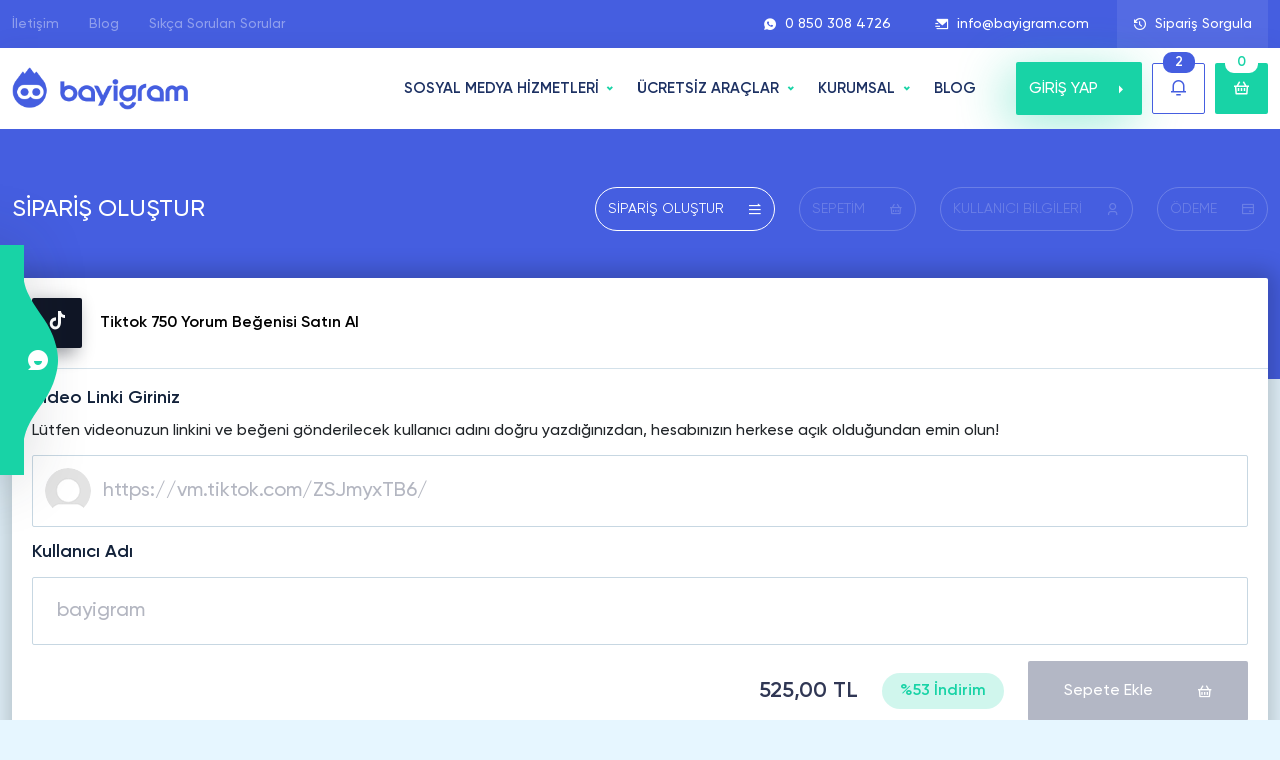

--- FILE ---
content_type: text/html; charset=UTF-8
request_url: https://bayigram.com/tiktok-750-yorum-begenisi-satin-al/
body_size: 18402
content:
<!doctype html>
<html lang="tr">

<head>
    
    <meta charset="utf-8">
    <meta name="viewport" content="width=device-width, initial-scale=1">
    <title>Tiktok 750 Yorum Beğenisi Satın Al - Bayigram</title>
    <meta content="Tiktok 750 Yorum Beğenisi Satın Al - Bayigram" name="title">
    <meta name="description" content="Türkiye'nin 12 yıldır Güvenilir Tercihi BayiGram.com'dan %100 Türk, Aktif, Gerçek ve Tiktok 750 Yorum Beğenisi Satın Al Yükselişe Geç!" />
    <meta property="og:title" content="Tiktok 750 Yorum Beğenisi Satın Al - Bayigram">
    <meta property="og:description" content="Türkiye'nin 12 yıldır Güvenilir Tercihi BayiGram.com'dan %100 Türk, Aktif, Gerçek ve Tiktok 750 Yorum Beğenisi Satın Al Yükselişe Geç!">
    <link rel="canonical" href="https://bayigram.com/tiktok-yorum-begeni-satin-al/" />
    <meta property="og:url" content="https://bayigram.com/tiktok-yorum-begeni-satin-al/">
    <meta property="og:locale" content="tr_TR">
    <meta property="og:type" content="website">
    <meta name="author" content="Bayigram Digital LTD">
    <meta name="publisher" content="Bayigram Digital LTD">
    <link href="https://bayigram.com/images/favicon.png" rel="icon">
    <link href="https://bayigram.com/images/favicon.png" rel="apple-touch-icon">
    <meta name="heleket" content="7ac69b02" />
    <link rel="preload" as="image" href="https://bayigram.com/assets/img/slider-bg.webp">

    <link rel="preload" href="https://bayigram.com/assets/fonts/my.woff" as="font" type="font/woff" crossorigin>
    <link rel="preload" href="https://bayigram.com/assets/fonts/remixicon.woff2" as="font" type="font/woff2" crossorigin>
    <link rel="preload" href="https://bayigram.com/assets/fonts/subset-Gilroy-Regular.woff2" as="font" type="font/woff2" crossorigin>
    <link rel="preload" href="https://bayigram.com/assets/fonts/subset-Gilroy-Medium.woff2" as="font" type="font/woff2" crossorigin>
    <link rel="preload" href="https://bayigram.com/assets/fonts/subset-Gilroy-Bold.woff2" as="font" type="font/woff2" crossorigin>
    <link rel="preload" href="https://bayigram.com/assets/fonts/subset-Gilroy-Semibold.woff2" as="font" type="font/woff2" crossorigin>

    <link rel="stylesheet" href="https://bayigram.com/assets/scss/main.css?v=1.0.78">
    <link rel="stylesheet" href="https://bayigram.com/assets/scss/top.css?v=1768814238">
    <link rel="stylesheet" href="https://bayigram.com/assets/scss/cart.css">
            <meta property="og:image" content="https://bayigram.com/images/bayigram-logo.webp?v=2" />
        <meta name="twitter:image" content="https://bayigram.com/images/bayigram-logo.webp?v=2" />
        <meta name="theme-color" content="#455ee0">
    <meta name="google" content="notranslate" />
            <meta name="robots" content="noindex, follow" />
    
    <script type="application/ld+json">
    {
        "@context": "https://schema.org",
        "@type": "Organization",
        "name": "Bayigram",
        "url": "https://bayigram.com",
        "logo": "https://bayigram.com/images/logo.webp",
        "description":"Türkiye'nin 12 yıldır en güvenilir tercihi Bayigram'dan Instagram Takipçi Satın Al! %100 Türk aktif, ucuz ve gerçek faturalı insta takipçi paketleri satın al.",
        "foundingDate": "2012-05-15",
        "address": {
            "@type": "PostalAddress",
            "streetAddress": "Pertev Paşa Mah. Üççakırlar Cad. Borak Apt. Zemin Kat Dükkan No:3",
            "addressLocality": "Aşağı Maraş",
            "addressRegion": "Gazimağusa",
            "addressCountry": "CY",
            "postalCode": "99450"
        },
        "sameAs": [
            "https://www.facebook.com/bayigramcom/",
            "https://www.instagram.com/bayigramdigital",
            "https://twitter.com/bayigramcom/"
        ],
        "contactPoint": {
            "@type": "ContactPoint",
            "telephone": "+905324004726",
            "contactType": "customer service",
            "availableLanguage": ["Turkish"]
        }
    }
    </script>

    <script type="application/ld+json">
    {
        "@context": "https://schema.org",
        "@type": "WebSite",
        "url": "https://bayigram.com/",
        "name": "Bayigram",
        "inLanguage": "tr-TR",
        "publisher": {
            "@type": "Organization",
            "name": "Bayigram",
            "logo": "https://bayigram.com/images/logo.webp"
        }
    }
    </script>

    <script type="application/ld+json">
    {
        "@context": "https://schema.org",
        "@type": "WebPage",
        "url": "https://bayigram.com/",
        "name": "Instagram Takipçi Satın Al - %100 Türk, Gerçek ve Ucuz Takipçi",
        "description": "Türkiye'nin 12 yıldır en güvenilir tercihi Bayigram'dan Instagram Takipçi Satın Al! %100 Türk aktif, ucuz ve gerçek faturalı insta takipçi paketleri satın al.",
        "inLanguage": "tr-TR",
        "image": "https://bayigram.com/images/instagram-takipci.webp",
        "datePublished": "2019-09-15T15:22:05+03:00",
        "dateModified": "2025-11-08T04:10:05+03:00"
    }
    </script>

    <style>
        #back-to-top {
            bottom: 100px;
        }

        .accordion-item .accordion-button {
            cursor: pointer;
        }

        nav.stickybar a {
            white-space: nowrap !important;
        }

        figure.table {
            float: none !important;
        }

        figure.table td {
            border: 1px solid #dcdcdc;
            padding: 14px 16px !important;
        }

        figure.table th {
            border: 1px solid #dcdcdc;
            padding: 14px 16px !important;
            text-align: left !important;
        }

        :root {--instagram: #e1306c;--facebook: #1873eb;--twitter: #1da1f2;--tiktok: #101626;--youtube: #ff0000;--soundcloud: #f97637;--tumblr: #1b3561;--pinterest: #c11f26;--spotify: #22974c;--vimeo: #00a9e9;--twitch: #8d45f8;--linkedin: #026fac;--telegram: #34a6d8;--reddit: #ff4500;--dailymotion: #2A62AA;--dlive: #d3af03;--nonolive: #ee2929;--pubg: #DE8D00;--seo: #3e6acd;--trovo: #1bab78;--likee-app: #ff2474;--snapchat: #bfad14;--discord: #5865F2;--kwai: #ff6100;--shazam: #0088ff;--opensea: #2081E2;--quora: #a82400;--threads: #000000;--kick: #20ca21;}            .instagram-bg {
                background: var(--instagram) !important;
            }

            .instagram-bg-hover:hover {
                background: var(--instagram) !important;
            }

            .instagram-bg-hover:hover svg,
            .instagram-bg-hover:hover svg path {
                fill: #fff !important;
            }

            .instagram-border {
                border-color: var(--instagram) !important;
            }

            .instagram-color {
                color: var(--instagram) !important;
            }

            .instagram-color svg,
            .instagram-color svg path {
                fill: var(--instagram) !important;
            }

            .instagram-color-hover:hover {
                color: var(--instagram) !important;
            }

            .packets .item3 .body .brd span.icon.instagram-bg {
                background:
                    rgba(225,48,108,0.1)                    !important;
            }

                    .facebook-bg {
                background: var(--facebook) !important;
            }

            .facebook-bg-hover:hover {
                background: var(--facebook) !important;
            }

            .facebook-bg-hover:hover svg,
            .facebook-bg-hover:hover svg path {
                fill: #fff !important;
            }

            .facebook-border {
                border-color: var(--facebook) !important;
            }

            .facebook-color {
                color: var(--facebook) !important;
            }

            .facebook-color svg,
            .facebook-color svg path {
                fill: var(--facebook) !important;
            }

            .facebook-color-hover:hover {
                color: var(--facebook) !important;
            }

            .packets .item3 .body .brd span.icon.facebook-bg {
                background:
                    rgba(24,115,235,0.1)                    !important;
            }

                    .twitter-bg {
                background: var(--twitter) !important;
            }

            .twitter-bg-hover:hover {
                background: var(--twitter) !important;
            }

            .twitter-bg-hover:hover svg,
            .twitter-bg-hover:hover svg path {
                fill: #fff !important;
            }

            .twitter-border {
                border-color: var(--twitter) !important;
            }

            .twitter-color {
                color: var(--twitter) !important;
            }

            .twitter-color svg,
            .twitter-color svg path {
                fill: var(--twitter) !important;
            }

            .twitter-color-hover:hover {
                color: var(--twitter) !important;
            }

            .packets .item3 .body .brd span.icon.twitter-bg {
                background:
                    rgba(29,161,242,0.1)                    !important;
            }

                    .tiktok-bg {
                background: var(--tiktok) !important;
            }

            .tiktok-bg-hover:hover {
                background: var(--tiktok) !important;
            }

            .tiktok-bg-hover:hover svg,
            .tiktok-bg-hover:hover svg path {
                fill: #fff !important;
            }

            .tiktok-border {
                border-color: var(--tiktok) !important;
            }

            .tiktok-color {
                color: var(--tiktok) !important;
            }

            .tiktok-color svg,
            .tiktok-color svg path {
                fill: var(--tiktok) !important;
            }

            .tiktok-color-hover:hover {
                color: var(--tiktok) !important;
            }

            .packets .item3 .body .brd span.icon.tiktok-bg {
                background:
                    rgba(16,22,38,0.1)                    !important;
            }

                    .youtube-bg {
                background: var(--youtube) !important;
            }

            .youtube-bg-hover:hover {
                background: var(--youtube) !important;
            }

            .youtube-bg-hover:hover svg,
            .youtube-bg-hover:hover svg path {
                fill: #fff !important;
            }

            .youtube-border {
                border-color: var(--youtube) !important;
            }

            .youtube-color {
                color: var(--youtube) !important;
            }

            .youtube-color svg,
            .youtube-color svg path {
                fill: var(--youtube) !important;
            }

            .youtube-color-hover:hover {
                color: var(--youtube) !important;
            }

            .packets .item3 .body .brd span.icon.youtube-bg {
                background:
                    rgba(255,0,0,0.1)                    !important;
            }

                    .soundcloud-bg {
                background: var(--soundcloud) !important;
            }

            .soundcloud-bg-hover:hover {
                background: var(--soundcloud) !important;
            }

            .soundcloud-bg-hover:hover svg,
            .soundcloud-bg-hover:hover svg path {
                fill: #fff !important;
            }

            .soundcloud-border {
                border-color: var(--soundcloud) !important;
            }

            .soundcloud-color {
                color: var(--soundcloud) !important;
            }

            .soundcloud-color svg,
            .soundcloud-color svg path {
                fill: var(--soundcloud) !important;
            }

            .soundcloud-color-hover:hover {
                color: var(--soundcloud) !important;
            }

            .packets .item3 .body .brd span.icon.soundcloud-bg {
                background:
                    rgba(249,118,55,0.1)                    !important;
            }

                    .tumblr-bg {
                background: var(--tumblr) !important;
            }

            .tumblr-bg-hover:hover {
                background: var(--tumblr) !important;
            }

            .tumblr-bg-hover:hover svg,
            .tumblr-bg-hover:hover svg path {
                fill: #fff !important;
            }

            .tumblr-border {
                border-color: var(--tumblr) !important;
            }

            .tumblr-color {
                color: var(--tumblr) !important;
            }

            .tumblr-color svg,
            .tumblr-color svg path {
                fill: var(--tumblr) !important;
            }

            .tumblr-color-hover:hover {
                color: var(--tumblr) !important;
            }

            .packets .item3 .body .brd span.icon.tumblr-bg {
                background:
                    rgba(27,53,97,0.1)                    !important;
            }

                    .pinterest-bg {
                background: var(--pinterest) !important;
            }

            .pinterest-bg-hover:hover {
                background: var(--pinterest) !important;
            }

            .pinterest-bg-hover:hover svg,
            .pinterest-bg-hover:hover svg path {
                fill: #fff !important;
            }

            .pinterest-border {
                border-color: var(--pinterest) !important;
            }

            .pinterest-color {
                color: var(--pinterest) !important;
            }

            .pinterest-color svg,
            .pinterest-color svg path {
                fill: var(--pinterest) !important;
            }

            .pinterest-color-hover:hover {
                color: var(--pinterest) !important;
            }

            .packets .item3 .body .brd span.icon.pinterest-bg {
                background:
                    rgba(193,31,38,0.1)                    !important;
            }

                    .spotify-bg {
                background: var(--spotify) !important;
            }

            .spotify-bg-hover:hover {
                background: var(--spotify) !important;
            }

            .spotify-bg-hover:hover svg,
            .spotify-bg-hover:hover svg path {
                fill: #fff !important;
            }

            .spotify-border {
                border-color: var(--spotify) !important;
            }

            .spotify-color {
                color: var(--spotify) !important;
            }

            .spotify-color svg,
            .spotify-color svg path {
                fill: var(--spotify) !important;
            }

            .spotify-color-hover:hover {
                color: var(--spotify) !important;
            }

            .packets .item3 .body .brd span.icon.spotify-bg {
                background:
                    rgba(34,151,76,0.1)                    !important;
            }

                    .vimeo-bg {
                background: var(--vimeo) !important;
            }

            .vimeo-bg-hover:hover {
                background: var(--vimeo) !important;
            }

            .vimeo-bg-hover:hover svg,
            .vimeo-bg-hover:hover svg path {
                fill: #fff !important;
            }

            .vimeo-border {
                border-color: var(--vimeo) !important;
            }

            .vimeo-color {
                color: var(--vimeo) !important;
            }

            .vimeo-color svg,
            .vimeo-color svg path {
                fill: var(--vimeo) !important;
            }

            .vimeo-color-hover:hover {
                color: var(--vimeo) !important;
            }

            .packets .item3 .body .brd span.icon.vimeo-bg {
                background:
                    rgba(0,169,233,0.1)                    !important;
            }

                    .twitch-bg {
                background: var(--twitch) !important;
            }

            .twitch-bg-hover:hover {
                background: var(--twitch) !important;
            }

            .twitch-bg-hover:hover svg,
            .twitch-bg-hover:hover svg path {
                fill: #fff !important;
            }

            .twitch-border {
                border-color: var(--twitch) !important;
            }

            .twitch-color {
                color: var(--twitch) !important;
            }

            .twitch-color svg,
            .twitch-color svg path {
                fill: var(--twitch) !important;
            }

            .twitch-color-hover:hover {
                color: var(--twitch) !important;
            }

            .packets .item3 .body .brd span.icon.twitch-bg {
                background:
                    rgba(141,69,248,0.1)                    !important;
            }

                    .linkedin-bg {
                background: var(--linkedin) !important;
            }

            .linkedin-bg-hover:hover {
                background: var(--linkedin) !important;
            }

            .linkedin-bg-hover:hover svg,
            .linkedin-bg-hover:hover svg path {
                fill: #fff !important;
            }

            .linkedin-border {
                border-color: var(--linkedin) !important;
            }

            .linkedin-color {
                color: var(--linkedin) !important;
            }

            .linkedin-color svg,
            .linkedin-color svg path {
                fill: var(--linkedin) !important;
            }

            .linkedin-color-hover:hover {
                color: var(--linkedin) !important;
            }

            .packets .item3 .body .brd span.icon.linkedin-bg {
                background:
                    rgba(2,111,172,0.1)                    !important;
            }

                    .telegram-bg {
                background: var(--telegram) !important;
            }

            .telegram-bg-hover:hover {
                background: var(--telegram) !important;
            }

            .telegram-bg-hover:hover svg,
            .telegram-bg-hover:hover svg path {
                fill: #fff !important;
            }

            .telegram-border {
                border-color: var(--telegram) !important;
            }

            .telegram-color {
                color: var(--telegram) !important;
            }

            .telegram-color svg,
            .telegram-color svg path {
                fill: var(--telegram) !important;
            }

            .telegram-color-hover:hover {
                color: var(--telegram) !important;
            }

            .packets .item3 .body .brd span.icon.telegram-bg {
                background:
                    rgba(52,166,216,0.1)                    !important;
            }

                    .reddit-bg {
                background: var(--reddit) !important;
            }

            .reddit-bg-hover:hover {
                background: var(--reddit) !important;
            }

            .reddit-bg-hover:hover svg,
            .reddit-bg-hover:hover svg path {
                fill: #fff !important;
            }

            .reddit-border {
                border-color: var(--reddit) !important;
            }

            .reddit-color {
                color: var(--reddit) !important;
            }

            .reddit-color svg,
            .reddit-color svg path {
                fill: var(--reddit) !important;
            }

            .reddit-color-hover:hover {
                color: var(--reddit) !important;
            }

            .packets .item3 .body .brd span.icon.reddit-bg {
                background:
                    rgba(255,69,0,0.1)                    !important;
            }

                    .dailymotion-bg {
                background: var(--dailymotion) !important;
            }

            .dailymotion-bg-hover:hover {
                background: var(--dailymotion) !important;
            }

            .dailymotion-bg-hover:hover svg,
            .dailymotion-bg-hover:hover svg path {
                fill: #fff !important;
            }

            .dailymotion-border {
                border-color: var(--dailymotion) !important;
            }

            .dailymotion-color {
                color: var(--dailymotion) !important;
            }

            .dailymotion-color svg,
            .dailymotion-color svg path {
                fill: var(--dailymotion) !important;
            }

            .dailymotion-color-hover:hover {
                color: var(--dailymotion) !important;
            }

            .packets .item3 .body .brd span.icon.dailymotion-bg {
                background:
                    rgba(42,98,170,0.1)                    !important;
            }

                    .dlive-bg {
                background: var(--dlive) !important;
            }

            .dlive-bg-hover:hover {
                background: var(--dlive) !important;
            }

            .dlive-bg-hover:hover svg,
            .dlive-bg-hover:hover svg path {
                fill: #fff !important;
            }

            .dlive-border {
                border-color: var(--dlive) !important;
            }

            .dlive-color {
                color: var(--dlive) !important;
            }

            .dlive-color svg,
            .dlive-color svg path {
                fill: var(--dlive) !important;
            }

            .dlive-color-hover:hover {
                color: var(--dlive) !important;
            }

            .packets .item3 .body .brd span.icon.dlive-bg {
                background:
                    rgba(211,175,3,0.1)                    !important;
            }

                    .nonolive-bg {
                background: var(--nonolive) !important;
            }

            .nonolive-bg-hover:hover {
                background: var(--nonolive) !important;
            }

            .nonolive-bg-hover:hover svg,
            .nonolive-bg-hover:hover svg path {
                fill: #fff !important;
            }

            .nonolive-border {
                border-color: var(--nonolive) !important;
            }

            .nonolive-color {
                color: var(--nonolive) !important;
            }

            .nonolive-color svg,
            .nonolive-color svg path {
                fill: var(--nonolive) !important;
            }

            .nonolive-color-hover:hover {
                color: var(--nonolive) !important;
            }

            .packets .item3 .body .brd span.icon.nonolive-bg {
                background:
                    rgba(238,41,41,0.1)                    !important;
            }

                    .pubg-bg {
                background: var(--pubg) !important;
            }

            .pubg-bg-hover:hover {
                background: var(--pubg) !important;
            }

            .pubg-bg-hover:hover svg,
            .pubg-bg-hover:hover svg path {
                fill: #fff !important;
            }

            .pubg-border {
                border-color: var(--pubg) !important;
            }

            .pubg-color {
                color: var(--pubg) !important;
            }

            .pubg-color svg,
            .pubg-color svg path {
                fill: var(--pubg) !important;
            }

            .pubg-color-hover:hover {
                color: var(--pubg) !important;
            }

            .packets .item3 .body .brd span.icon.pubg-bg {
                background:
                    rgba(222,141,0,0.1)                    !important;
            }

                    .seo-bg {
                background: var(--seo) !important;
            }

            .seo-bg-hover:hover {
                background: var(--seo) !important;
            }

            .seo-bg-hover:hover svg,
            .seo-bg-hover:hover svg path {
                fill: #fff !important;
            }

            .seo-border {
                border-color: var(--seo) !important;
            }

            .seo-color {
                color: var(--seo) !important;
            }

            .seo-color svg,
            .seo-color svg path {
                fill: var(--seo) !important;
            }

            .seo-color-hover:hover {
                color: var(--seo) !important;
            }

            .packets .item3 .body .brd span.icon.seo-bg {
                background:
                    rgba(62,106,205,0.1)                    !important;
            }

                    .trovo-bg {
                background: var(--trovo) !important;
            }

            .trovo-bg-hover:hover {
                background: var(--trovo) !important;
            }

            .trovo-bg-hover:hover svg,
            .trovo-bg-hover:hover svg path {
                fill: #fff !important;
            }

            .trovo-border {
                border-color: var(--trovo) !important;
            }

            .trovo-color {
                color: var(--trovo) !important;
            }

            .trovo-color svg,
            .trovo-color svg path {
                fill: var(--trovo) !important;
            }

            .trovo-color-hover:hover {
                color: var(--trovo) !important;
            }

            .packets .item3 .body .brd span.icon.trovo-bg {
                background:
                    rgba(27,171,120,0.1)                    !important;
            }

                    .likee-app-bg {
                background: var(--likee-app) !important;
            }

            .likee-app-bg-hover:hover {
                background: var(--likee-app) !important;
            }

            .likee-app-bg-hover:hover svg,
            .likee-app-bg-hover:hover svg path {
                fill: #fff !important;
            }

            .likee-app-border {
                border-color: var(--likee-app) !important;
            }

            .likee-app-color {
                color: var(--likee-app) !important;
            }

            .likee-app-color svg,
            .likee-app-color svg path {
                fill: var(--likee-app) !important;
            }

            .likee-app-color-hover:hover {
                color: var(--likee-app) !important;
            }

            .packets .item3 .body .brd span.icon.likee-app-bg {
                background:
                    rgba(255,36,116,0.1)                    !important;
            }

                    .snapchat-bg {
                background: var(--snapchat) !important;
            }

            .snapchat-bg-hover:hover {
                background: var(--snapchat) !important;
            }

            .snapchat-bg-hover:hover svg,
            .snapchat-bg-hover:hover svg path {
                fill: #fff !important;
            }

            .snapchat-border {
                border-color: var(--snapchat) !important;
            }

            .snapchat-color {
                color: var(--snapchat) !important;
            }

            .snapchat-color svg,
            .snapchat-color svg path {
                fill: var(--snapchat) !important;
            }

            .snapchat-color-hover:hover {
                color: var(--snapchat) !important;
            }

            .packets .item3 .body .brd span.icon.snapchat-bg {
                background:
                    rgba(191,173,20,0.1)                    !important;
            }

                    .discord-bg {
                background: var(--discord) !important;
            }

            .discord-bg-hover:hover {
                background: var(--discord) !important;
            }

            .discord-bg-hover:hover svg,
            .discord-bg-hover:hover svg path {
                fill: #fff !important;
            }

            .discord-border {
                border-color: var(--discord) !important;
            }

            .discord-color {
                color: var(--discord) !important;
            }

            .discord-color svg,
            .discord-color svg path {
                fill: var(--discord) !important;
            }

            .discord-color-hover:hover {
                color: var(--discord) !important;
            }

            .packets .item3 .body .brd span.icon.discord-bg {
                background:
                    rgba(88,101,242,0.1)                    !important;
            }

                    .kwai-bg {
                background: var(--kwai) !important;
            }

            .kwai-bg-hover:hover {
                background: var(--kwai) !important;
            }

            .kwai-bg-hover:hover svg,
            .kwai-bg-hover:hover svg path {
                fill: #fff !important;
            }

            .kwai-border {
                border-color: var(--kwai) !important;
            }

            .kwai-color {
                color: var(--kwai) !important;
            }

            .kwai-color svg,
            .kwai-color svg path {
                fill: var(--kwai) !important;
            }

            .kwai-color-hover:hover {
                color: var(--kwai) !important;
            }

            .packets .item3 .body .brd span.icon.kwai-bg {
                background:
                    rgba(255,97,0,0.1)                    !important;
            }

                    .shazam-bg {
                background: var(--shazam) !important;
            }

            .shazam-bg-hover:hover {
                background: var(--shazam) !important;
            }

            .shazam-bg-hover:hover svg,
            .shazam-bg-hover:hover svg path {
                fill: #fff !important;
            }

            .shazam-border {
                border-color: var(--shazam) !important;
            }

            .shazam-color {
                color: var(--shazam) !important;
            }

            .shazam-color svg,
            .shazam-color svg path {
                fill: var(--shazam) !important;
            }

            .shazam-color-hover:hover {
                color: var(--shazam) !important;
            }

            .packets .item3 .body .brd span.icon.shazam-bg {
                background:
                    rgba(0,136,255,0.1)                    !important;
            }

                    .opensea-bg {
                background: var(--opensea) !important;
            }

            .opensea-bg-hover:hover {
                background: var(--opensea) !important;
            }

            .opensea-bg-hover:hover svg,
            .opensea-bg-hover:hover svg path {
                fill: #fff !important;
            }

            .opensea-border {
                border-color: var(--opensea) !important;
            }

            .opensea-color {
                color: var(--opensea) !important;
            }

            .opensea-color svg,
            .opensea-color svg path {
                fill: var(--opensea) !important;
            }

            .opensea-color-hover:hover {
                color: var(--opensea) !important;
            }

            .packets .item3 .body .brd span.icon.opensea-bg {
                background:
                    rgba(32,129,226,0.1)                    !important;
            }

                    .quora-bg {
                background: var(--quora) !important;
            }

            .quora-bg-hover:hover {
                background: var(--quora) !important;
            }

            .quora-bg-hover:hover svg,
            .quora-bg-hover:hover svg path {
                fill: #fff !important;
            }

            .quora-border {
                border-color: var(--quora) !important;
            }

            .quora-color {
                color: var(--quora) !important;
            }

            .quora-color svg,
            .quora-color svg path {
                fill: var(--quora) !important;
            }

            .quora-color-hover:hover {
                color: var(--quora) !important;
            }

            .packets .item3 .body .brd span.icon.quora-bg {
                background:
                    rgba(168,36,0,0.1)                    !important;
            }

                    .threads-bg {
                background: var(--threads) !important;
            }

            .threads-bg-hover:hover {
                background: var(--threads) !important;
            }

            .threads-bg-hover:hover svg,
            .threads-bg-hover:hover svg path {
                fill: #fff !important;
            }

            .threads-border {
                border-color: var(--threads) !important;
            }

            .threads-color {
                color: var(--threads) !important;
            }

            .threads-color svg,
            .threads-color svg path {
                fill: var(--threads) !important;
            }

            .threads-color-hover:hover {
                color: var(--threads) !important;
            }

            .packets .item3 .body .brd span.icon.threads-bg {
                background:
                    rgba(0,0,0,0.1)                    !important;
            }

                    .kick-bg {
                background: var(--kick) !important;
            }

            .kick-bg-hover:hover {
                background: var(--kick) !important;
            }

            .kick-bg-hover:hover svg,
            .kick-bg-hover:hover svg path {
                fill: #fff !important;
            }

            .kick-border {
                border-color: var(--kick) !important;
            }

            .kick-color {
                color: var(--kick) !important;
            }

            .kick-color svg,
            .kick-color svg path {
                fill: var(--kick) !important;
            }

            .kick-color-hover:hover {
                color: var(--kick) !important;
            }

            .packets .item3 .body .brd span.icon.kick-bg {
                background:
                    rgba(32,202,33,0.1)                    !important;
            }

                    section.blog .post .g a.btn-category.sosyal-medya-bg {
                background:
                    rgba(23,155,249,0.1)                    !important
            }

            section.blog .post .g a.btn-category.sosyal-medya-bg-hover:hover {
                background:
                    #179bf9                    !important
            }

            section.blog .post .g a.btn-category.sosyal-medya-color {
                color:
                    #179bf9                    !important
            }

            section.blog ul.categories li a.sosyal-medya-bg {
                background:
                    rgba(23,155,249,0.1)                    !important
            }

            section.blog ul.categories li a.sosyal-medya-bg-hover:hover {
                background:
                    #179bf9                    !important
            }

            section.blog ul.categories li a.sosyal-medya-color {
                color:
                    #179bf9                    !important
            }

            section.blog ul.categories li a.sosyal-medya-color:hover {
                color: #fff !important
            }

                    section.blog .post .g a.btn-category.diger-bg {
                background:
                    rgba(23,155,249,0.1)                    !important
            }

            section.blog .post .g a.btn-category.diger-bg-hover:hover {
                background:
                    #179bf9                    !important
            }

            section.blog .post .g a.btn-category.diger-color {
                color:
                    #179bf9                    !important
            }

            section.blog ul.categories li a.diger-bg {
                background:
                    rgba(23,155,249,0.1)                    !important
            }

            section.blog ul.categories li a.diger-bg-hover:hover {
                background:
                    #179bf9                    !important
            }

            section.blog ul.categories li a.diger-color {
                color:
                    #179bf9                    !important
            }

            section.blog ul.categories li a.diger-color:hover {
                color: #fff !important
            }

                    section.blog .post .g a.btn-category.oyunlar-bg {
                background:
                    rgba(23,155,249,0.1)                    !important
            }

            section.blog .post .g a.btn-category.oyunlar-bg-hover:hover {
                background:
                    #179bf9                    !important
            }

            section.blog .post .g a.btn-category.oyunlar-color {
                color:
                    #179bf9                    !important
            }

            section.blog ul.categories li a.oyunlar-bg {
                background:
                    rgba(23,155,249,0.1)                    !important
            }

            section.blog ul.categories li a.oyunlar-bg-hover:hover {
                background:
                    #179bf9                    !important
            }

            section.blog ul.categories li a.oyunlar-color {
                color:
                    #179bf9                    !important
            }

            section.blog ul.categories li a.oyunlar-color:hover {
                color: #fff !important
            }

                    section.blog .post .g a.btn-category.kimdir-bg {
                background:
                    rgba(255,255,255,0.1)                    !important
            }

            section.blog .post .g a.btn-category.kimdir-bg-hover:hover {
                background:
                    #fff                    !important
            }

            section.blog .post .g a.btn-category.kimdir-color {
                color:
                    #fff                    !important
            }

            section.blog ul.categories li a.kimdir-bg {
                background:
                    rgba(255,255,255,0.1)                    !important
            }

            section.blog ul.categories li a.kimdir-bg-hover:hover {
                background:
                    #fff                    !important
            }

            section.blog ul.categories li a.kimdir-color {
                color:
                    #fff                    !important
            }

            section.blog ul.categories li a.kimdir-color:hover {
                color: #fff !important
            }

                    section.blog .post .g a.btn-category.sozler-bg {
                background:
                    rgba(255,255,255,0.1)                    !important
            }

            section.blog .post .g a.btn-category.sozler-bg-hover:hover {
                background:
                    #fff                    !important
            }

            section.blog .post .g a.btn-category.sozler-color {
                color:
                    #fff                    !important
            }

            section.blog ul.categories li a.sozler-bg {
                background:
                    rgba(255,255,255,0.1)                    !important
            }

            section.blog ul.categories li a.sozler-bg-hover:hover {
                background:
                    #fff                    !important
            }

            section.blog ul.categories li a.sozler-color {
                color:
                    #fff                    !important
            }

            section.blog ul.categories li a.sozler-color:hover {
                color: #fff !important
            }

                    section.blog .post .g a.btn-category.seyahat-bg {
                background:
                    rgba(255,255,255,0.1)                    !important
            }

            section.blog .post .g a.btn-category.seyahat-bg-hover:hover {
                background:
                    #fff                    !important
            }

            section.blog .post .g a.btn-category.seyahat-color {
                color:
                    #fff                    !important
            }

            section.blog ul.categories li a.seyahat-bg {
                background:
                    rgba(255,255,255,0.1)                    !important
            }

            section.blog ul.categories li a.seyahat-bg-hover:hover {
                background:
                    #fff                    !important
            }

            section.blog ul.categories li a.seyahat-color {
                color:
                    #fff                    !important
            }

            section.blog ul.categories li a.seyahat-color:hover {
                color: #fff !important
            }

                    section.blog .post .g a.btn-category.tavsiye-bg {
                background:
                    rgba(255,255,255,0.1)                    !important
            }

            section.blog .post .g a.btn-category.tavsiye-bg-hover:hover {
                background:
                    #fff                    !important
            }

            section.blog .post .g a.btn-category.tavsiye-color {
                color:
                    #fff                    !important
            }

            section.blog ul.categories li a.tavsiye-bg {
                background:
                    rgba(255,255,255,0.1)                    !important
            }

            section.blog ul.categories li a.tavsiye-bg-hover:hover {
                background:
                    #fff                    !important
            }

            section.blog ul.categories li a.tavsiye-color {
                color:
                    #fff                    !important
            }

            section.blog ul.categories li a.tavsiye-color:hover {
                color: #fff !important
            }

                    section.blog .post .g a.btn-category.nasil-yapilir-bg {
                background:
                    rgba(255,255,255,0.1)                    !important
            }

            section.blog .post .g a.btn-category.nasil-yapilir-bg-hover:hover {
                background:
                    #fff                    !important
            }

            section.blog .post .g a.btn-category.nasil-yapilir-color {
                color:
                    #fff                    !important
            }

            section.blog ul.categories li a.nasil-yapilir-bg {
                background:
                    rgba(255,255,255,0.1)                    !important
            }

            section.blog ul.categories li a.nasil-yapilir-bg-hover:hover {
                background:
                    #fff                    !important
            }

            section.blog ul.categories li a.nasil-yapilir-color {
                color:
                    #fff                    !important
            }

            section.blog ul.categories li a.nasil-yapilir-color:hover {
                color: #fff !important
            }

                    section.blog .post .g a.btn-category.inceleme-bg {
                background:
                    rgba(255,255,255,0.1)                    !important
            }

            section.blog .post .g a.btn-category.inceleme-bg-hover:hover {
                background:
                    #fff                    !important
            }

            section.blog .post .g a.btn-category.inceleme-color {
                color:
                    #fff                    !important
            }

            section.blog ul.categories li a.inceleme-bg {
                background:
                    rgba(255,255,255,0.1)                    !important
            }

            section.blog ul.categories li a.inceleme-bg-hover:hover {
                background:
                    #fff                    !important
            }

            section.blog ul.categories li a.inceleme-color {
                color:
                    #fff                    !important
            }

            section.blog ul.categories li a.inceleme-color:hover {
                color: #fff !important
            }

            </style>
    <!-- Google Tag Manager -->
<script>(function(w,d,s,l,i){w[l]=w[l]||[];w[l].push({'gtm.start':
new Date().getTime(),event:'gtm.js'});var f=d.getElementsByTagName(s)[0],
j=d.createElement(s),dl=l!='dataLayer'?'&l='+l:'';j.async=true;j.src=
'https://www.googletagmanager.com/gtm.js?id='+i+dl;f.parentNode.insertBefore(j,f);
})(window,document,'script','dataLayer','GTM-NBGSXRDF');</script>
<!-- End Google Tag Manager -->
    <style>
        .site-topbar {
            display: flex;
            align-items: center;
        }

        .site-topbar img {
            max-width: 100%;
        }
    </style>

    <link rel="stylesheet" href="https://bayigram.com/assets/plugins/intl-tel-input/css/intlTelInput.min.css" async>

    <style>
        .iti__country-container {
            z-index: 9;
        }

        .iti__selected-country-primary {
            padding: 0 15px;
        }
    </style>
</head>

<body>





    
    
                <section class="checkorder">
            <div class="container-xxl">
                <div class="row">
                    <div class="col-md-10 d-flex align-items-center gap-3">
                        <div class="l d-flex align-items-center w-100">
                            <i class="ri-history-line"></i>
                            <label for="orderid">Sipariş Numarasını Giriniz:</label>
                            <input type="text" class="form-control no" name="orderid" id="orderid" value="" placeholder="123456789">
                        </div>
                        <div class="l d-flex align-items-center w-100">
                            <label for="orderid">E-posta Girin</label>
                            <input type="text" class="form-control" name="email" id="email" placeholder="deneme@gmail.com">
                        </div>
                    </div>
                    <div class="col-md-2 d-flex justify-content-end">
                        <button class="btn btn-submit" class="g-recaptcha" data-sitekey="6Lc9_G8jAAAAALFheR_vqV_m4nFaB5f9m2S1LxZW" data-callback='onSubmit' data-action='click'>Sorgula</button>
                    </div>
                </div>
            </div>
        </section>
        <section class="topbar d-xxl-block d-xl-block d-lg-block d-md-none d-sm-none d-none">
            <div class="container-xxl">
                <div class="row">
                    <div class="col-xxl-6 col-xl-6 col-lg-6 col-md-6 col-sm-12 col-12 d-xxl-flex d-xl-flex d-lg-none d-md-noen d-sm-none d-none align-items-center">
                        <nav class="nav">
                            <a href="https://bayigram.com/iletisim/" class="nav-link" title="İletişim">İletişim</a><a href="https://bayigram.com/blog/" class="nav-link" title="Blog">Blog</a><a href="https://bayigram.com/sss/" class="nav-link" title="Sıkça Sorulan Sorular">Sıkça Sorulan Sorular</a>                        </nav>
                    </div>
                    <div class="col-xxl-6 col-xl-6 col-lg-12 col-md-6 col-sm-12 col-12 d-flex justify-content-end">
                        <ul>
                            <li><a target="_blank" href="https://wa.me/+908503084726?text=Merhaba%2C+Bayigram+%C3%BCzerinden+ileti%C5%9Fime+ge%C3%A7iyorum." title="whatsapp"><i class="ri-whatsapp-fill"></i> 0 850 308 4726</a></li>
                            <li><a href="mailto:info@bayigram.com" title="email"><i class="ri-mail-send-fill"></i> info@bayigram.com</a></li>
                            <li class="toggleCheckOrder"><a href="javascript:;" title="Sipariş Sorgula"><i class="ri-history-line"></i> Sipariş Sorgula</a>
                            </li>
                        </ul>
                    </div>
                </div>
            </div>
        </section>
        <div class="tsw position-relative">
        <header>
            <div class="container-xxl">
                <div class="row">
                    <div class="col-md-3 col-sm-3 col-3 d-xxl-none d-xl-none d-lg-none d-md-flex d-sm-flex d-flex align-items-center justify-content-start">
                        <div class="dropdown dropdown-notification">
                            <a href="javascript:;" class="btn btn-notification dropdown-toggle" id="dropdownnotification2" data-bs-toggle="dropdown" title="notification">
                                <span> </span>
                                <i class="ri-notification-3-line"></i>
                            </a>
                            <div class="dropdown-menu dropdown-menu-end" aria-labelledby="dropdownUser">
                                                            </div>
                        </div>
                    </div>
                    <div class="col-xxl-3 col-xl-3 col-lg-3 col-md-6 col-sm-6 col-6 d-flex align-items-center justify-content-xl-start justify-content-lg-start justify-content-center">

                                                    <a href="https://bayigram.com/" title="Bayigram" class="d-flex align-items-center">
                                <img src="https://bayigram.com/images/logo.webp" class="img-fluid" width="201" height="49" alt="Bayigram" title="Bayigram">
                            </a>
                                            </div>
                    <div class="col-md-3 col-sm-3 col-3 d-xxl-none d-xl-none d-lg-none d-md-flex d-sm-flex d-flex align-items-center justify-content-end">
                        <a href="#" class="btn btn-menu collapsed" data-bs-toggle="collapse" href="#dropdown-4" role="button" title="menu"><i class="ri-menu-3-line"></i></a>
                    </div>
                                            <div class="col-xxl-9 col-xl-9 col-lg-9 col-md-9 col-sm-6 col-6 d-flex align-items-center justify-content-end sst">
                            <ul class="navbar-nav flex-row">
                                <li class="nav-item">
                                    <a class="nav-link dropdown-toggle collapsed" data-bs-toggle="collapse" href="#dropdown-1" role="button" aria-controls="dropdown-1 dropdown-2 dropdown-3" title="SOSYAL MEDYA HİZMETLERİ">
                                        SOSYAL MEDYA HİZMETLERİ                                    </a>
                                </li>
                                <li class="nav-item">
                                    <a class="nav-link dropdown-toggle collapsed" data-bs-toggle="collapse" href="#dropdown-2" role="button" aria-controls="dropdown-2" title="ÜCRETSİZ ARAÇLAR">
                                        ÜCRETSİZ ARAÇLAR                                    </a>
                                </li>
                                <li class="nav-item dropdown">
                                    <a class="nav-link dropdown-toggle collapsed" data-bs-toggle="collapse" href="#dropdown-3" role="button" aria-controls="dropdown-3" title="Kurumsal">
                                        Kurumsal                                    </a>
                                </li>
                                <li class="nav-item">
                                    <a href="https://bayigram.com/blog/" class="nav-link collapsed" title="blog">
                                        BLOG
                                    </a>
                                </li>
                            </ul>
                                                            <a rel="nofollow" href="https://bayigram.com/auth/login/" class="btn btn-login" title="giriş yap">
                                    <span class="d-xxl-flex d-xl-flex d-lg-none d-md-none d-sm-none d-none align-items-center">GİRİŞ YAP <i class="ri-arrow-right-s-fill"></i></span>
                                    <span class="d-xxl-none d-xl-none d-lg-flex d-md-flex d-sm-flex d-flex align-items-center"><i class="ri-user-3-fill m-0"></i></span>
                                </a>
                                                        <div class="dropdown dropdown-notification web">
                                <a href="#" class="btn btn-notification dropdown-toggle" id="dropdownnotification" data-bs-toggle="dropdown" title="bildirim">
                                    <span>&nbsp;</span>
                                    <i class="ri-notification-3-line"></i>
                                </a>
                                <div class="dropdown-menu dropdown-menu-end" aria-labelledby="dropdownUser">
                                    <ul>
                                                                                    <li data-time="1743819920">
                                                                                                    <span class="icon">
                                                        <i class="ri-wallet-3-line"></i>
                                                    </span>
                                                                                                <span class="detail">
                                                    <span class="name">Bakiye Sistemi Eklendi!</span>
                                                    <p><p>Üyelere özel yeni Bakiye Sistemi ile yüklemiş olduğunuz miktara göre hediye bakiye kazanın! Bu sayede hem daha ucuz hemde daha hızlı alışveriş yapabilirsiniz.</p></p>
                                                </span>
                                            </li>
                                                                                    <li data-time="1671332519">
                                                                                                    <span class="icon">
                                                        <i class="ri-tools-fill"></i>
                                                    </span>
                                                                                                <span class="detail">
                                                    <span class="name">Ücretsiz Araçlar Eklendi!</span>
                                                    <p><p style="margin-left:0px;">Ücretsiz test sağlayabileceğiniz Instagram, Facebook, Twitter, Tiktok ve Youtube Kategorileri olmak üzere 52 adet hizmetimiz aktif Edildi!</p></p>
                                                </span>
                                            </li>
                                                                            </ul>
                                </div>
                            </div>
                            <a href="https://bayigram.com/cart/" class="btn btn-cart green-bg" title="Sepet"><span class="cartNumber">0</span><i class="ri-shopping-basket-2-line"></i></a>
                        </div>
                                    </div>
            </div>
        </header>
                    <div class="dropdown-menus" id="dropdown-menus">
                <div class="dropdown-1 collapse" id="dropdown-1" data-bs-parent="#dropdown-menus">
                    <div class="container-xxl">
                        <div class="row g-xl-3 g-lg-3 g-md-2 g-sm-2 g-2 row-cols-4 row-cols-sm-3 row-cols-md-4 row-cols-lg-6 row-cols-xl-8 row-cols-xxl-8">
                                                            <div class="col">
                                    <a title="INSTAGRAM Hizmetleri" href="https://bayigram.com/instagram/" class="item instagram-color instagram-border instagram-bg-hover">
                                        <i class="icon-instagram"></i>
                                        <span class="big">INSTAGRAM</span>
                                        <span class="small">Hizmetleri</span>
                                    </a>
                                </div>
                                                            <div class="col">
                                    <a title="TIKTOK Hizmetleri" href="https://bayigram.com/tiktok/" class="item tiktok-color tiktok-border tiktok-bg-hover">
                                        <i class="icon-tiktok"></i>
                                        <span class="big">TIKTOK</span>
                                        <span class="small">Hizmetleri</span>
                                    </a>
                                </div>
                                                            <div class="col">
                                    <a title="TWITTER Hizmetleri" href="https://bayigram.com/twitter/" class="item twitter-color twitter-border twitter-bg-hover">
                                        <i class="icon-twitter"></i>
                                        <span class="big">TWITTER</span>
                                        <span class="small">Hizmetleri</span>
                                    </a>
                                </div>
                                                            <div class="col">
                                    <a title="YOUTUBE Hizmetleri" href="https://bayigram.com/youtube/" class="item youtube-color youtube-border youtube-bg-hover">
                                        <i class="icon-youtube"></i>
                                        <span class="big">YOUTUBE</span>
                                        <span class="small">Hizmetleri</span>
                                    </a>
                                </div>
                                                            <div class="col">
                                    <a title="FACEBOOK Hizmetleri" href="https://bayigram.com/facebook/" class="item facebook-color facebook-border facebook-bg-hover">
                                        <i class="icon-facebook"></i>
                                        <span class="big">FACEBOOK</span>
                                        <span class="small">Hizmetleri</span>
                                    </a>
                                </div>
                                                            <div class="col">
                                    <a title="SPOTIFY Hizmetleri" href="https://bayigram.com/spotify/" class="item spotify-color spotify-border spotify-bg-hover">
                                        <i class="icon-spotify"></i>
                                        <span class="big">SPOTIFY</span>
                                        <span class="small">Hizmetleri</span>
                                    </a>
                                </div>
                                                            <div class="col">
                                    <a title="TELEGRAM Hizmetleri" href="https://bayigram.com/telegram/" class="item telegram-color telegram-border telegram-bg-hover">
                                        <i class="icon-telegram"></i>
                                        <span class="big">TELEGRAM</span>
                                        <span class="small">Hizmetleri</span>
                                    </a>
                                </div>
                                                            <div class="col">
                                    <a title="LINKEDIN Hizmetleri" href="https://bayigram.com/linkedin/" class="item linkedin-color linkedin-border linkedin-bg-hover">
                                        <i class="icon-linkedin"></i>
                                        <span class="big">LINKEDIN</span>
                                        <span class="small">Hizmetleri</span>
                                    </a>
                                </div>
                                                            <div class="col">
                                    <a title="KICK Hizmetleri" href="https://bayigram.com/kick/" class="item kick-color kick-border kick-bg-hover">
                                        <i class="icon-kick"></i>
                                        <span class="big">KICK</span>
                                        <span class="small">Hizmetleri</span>
                                    </a>
                                </div>
                                                            <div class="col">
                                    <a title="TWITCH Hizmetleri" href="https://bayigram.com/twitch/" class="item twitch-color twitch-border twitch-bg-hover">
                                        <i class="icon-twitch"></i>
                                        <span class="big">TWITCH</span>
                                        <span class="small">Hizmetleri</span>
                                    </a>
                                </div>
                                                            <div class="col">
                                    <a title="TROVO Hizmetleri" href="https://bayigram.com/trovo/" class="item trovo-color trovo-border trovo-bg-hover">
                                        <i class="icon-trovo"></i>
                                        <span class="big">TROVO</span>
                                        <span class="small">Hizmetleri</span>
                                    </a>
                                </div>
                                                            <div class="col">
                                    <a title="SEO Hizmetleri" href="https://bayigram.com/seo/" class="item seo-color seo-border seo-bg-hover">
                                        <i class="icon-seo"></i>
                                        <span class="big">SEO</span>
                                        <span class="small">Hizmetleri</span>
                                    </a>
                                </div>
                                                            <div class="col">
                                    <a title="DLIVE Hizmetleri" href="https://bayigram.com/dlive/" class="item dlive-color dlive-border dlive-bg-hover">
                                        <i class="icon-dlive"></i>
                                        <span class="big">DLIVE</span>
                                        <span class="small">Hizmetleri</span>
                                    </a>
                                </div>
                                                            <div class="col">
                                    <a title="NONOLIVE Hizmetleri" href="https://bayigram.com/nonolive/" class="item nonolive-color nonolive-border nonolive-bg-hover">
                                        <i class="icon-nonolive"></i>
                                        <span class="big">NONOLIVE</span>
                                        <span class="small">Hizmetleri</span>
                                    </a>
                                </div>
                                                            <div class="col">
                                    <a title="TUMBLR Hizmetleri" href="https://bayigram.com/tumblr/" class="item tumblr-color tumblr-border tumblr-bg-hover">
                                        <i class="icon-tumblr"></i>
                                        <span class="big">TUMBLR</span>
                                        <span class="small">Hizmetleri</span>
                                    </a>
                                </div>
                                                            <div class="col">
                                    <a title="SOUNDCLOUD Hizmetleri" href="https://bayigram.com/soundcloud/" class="item soundcloud-color soundcloud-border soundcloud-bg-hover">
                                        <i class="icon-soundcloud"></i>
                                        <span class="big">SOUNDCLOUD</span>
                                        <span class="small">Hizmetleri</span>
                                    </a>
                                </div>
                                                            <div class="col">
                                    <a title="REDDIT Hizmetleri" href="https://bayigram.com/reddit/" class="item reddit-color reddit-border reddit-bg-hover">
                                        <i class="icon-reddit"></i>
                                        <span class="big">REDDIT</span>
                                        <span class="small">Hizmetleri</span>
                                    </a>
                                </div>
                                                            <div class="col">
                                    <a title="PINTEREST Hizmetleri" href="https://bayigram.com/pinterest/" class="item pinterest-color pinterest-border pinterest-bg-hover">
                                        <i class="icon-pinterest"></i>
                                        <span class="big">PINTEREST</span>
                                        <span class="small">Hizmetleri</span>
                                    </a>
                                </div>
                                                            <div class="col">
                                    <a title="LIKEE APP Hizmetleri" href="https://bayigram.com/likee-app/" class="item likee-app-color likee-app-border likee-app-bg-hover">
                                        <i class="icon-likee"></i>
                                        <span class="big">LIKEE APP</span>
                                        <span class="small">Hizmetleri</span>
                                    </a>
                                </div>
                                                            <div class="col">
                                    <a title="KWAI Hizmetleri" href="https://bayigram.com/kwai/" class="item kwai-color kwai-border kwai-bg-hover">
                                        <i class="icon-kwai"></i>
                                        <span class="big">KWAI</span>
                                        <span class="small">Hizmetleri</span>
                                    </a>
                                </div>
                                                            <div class="col">
                                    <a title="VIMEO Hizmetleri" href="https://bayigram.com/vimeo/" class="item vimeo-color vimeo-border vimeo-bg-hover">
                                        <i class="icon-vimeo"></i>
                                        <span class="big">VIMEO</span>
                                        <span class="small">Hizmetleri</span>
                                    </a>
                                </div>
                                                            <div class="col">
                                    <a title="QUORA Hizmetleri" href="https://bayigram.com/quora/" class="item quora-color quora-border quora-bg-hover">
                                        <i class="icon2-quora"></i>
                                        <span class="big">QUORA</span>
                                        <span class="small">Hizmetleri</span>
                                    </a>
                                </div>
                                                            <div class="col">
                                    <a title="OPENSEA Hizmetleri" href="https://bayigram.com/opensea/" class="item opensea-color opensea-border opensea-bg-hover">
                                        <i class="icon-opensea"></i>
                                        <span class="big">OPENSEA</span>
                                        <span class="small">Hizmetleri</span>
                                    </a>
                                </div>
                                                            <div class="col">
                                    <a title="DAILYMOTION Hizmetleri" href="https://bayigram.com/dailymotion/" class="item dailymotion-color dailymotion-border dailymotion-bg-hover">
                                        <i class="icon-dailymotion"></i>
                                        <span class="big">DAILYMOTION</span>
                                        <span class="small">Hizmetleri</span>
                                    </a>
                                </div>
                                                            <div class="col">
                                    <a title="DISCORD Hizmetleri" href="https://bayigram.com/discord/" class="item discord-color discord-border discord-bg-hover">
                                        <i class="icon-discord"></i>
                                        <span class="big">DISCORD</span>
                                        <span class="small">Hizmetleri</span>
                                    </a>
                                </div>
                                                            <div class="col">
                                    <a title="SNAPCHAT Hizmetleri" href="https://bayigram.com/snapchat/" class="item snapchat-color snapchat-border snapchat-bg-hover">
                                        <i class="icon-snapchat"></i>
                                        <span class="big">SNAPCHAT</span>
                                        <span class="small">Hizmetleri</span>
                                    </a>
                                </div>
                                                            <div class="col">
                                    <a title="PUBG Hizmetleri" href="https://bayigram.com/pubg/" class="item pubg-color pubg-border pubg-bg-hover">
                                        <i class="icon-pubg"></i>
                                        <span class="big">PUBG</span>
                                        <span class="small">Hizmetleri</span>
                                    </a>
                                </div>
                                                            <div class="col">
                                    <a title="SHAZAM Hizmetleri" href="https://bayigram.com/shazam/" class="item shazam-color shazam-border shazam-bg-hover">
                                        <i class="icon-shazam"></i>
                                        <span class="big">SHAZAM</span>
                                        <span class="small">Hizmetleri</span>
                                    </a>
                                </div>
                                                            <div class="col">
                                    <a title="THREADS Hizmetleri" href="https://bayigram.com/threads/" class="item threads-color threads-border threads-bg-hover">
                                        <i class="icon-threads"></i>
                                        <span class="big">THREADS</span>
                                        <span class="small">Hizmetleri</span>
                                    </a>
                                </div>
                                                    </div>
                    </div>
                </div>
                <div class="dropdown-2 collapse" id="dropdown-2" data-bs-parent="#dropdown-menus">
                    <div class="container-xxl">
                        <div class="row">
                            <div class="col-xxl-3 col-xl-3 col-lg-3 col-md-3 col-sm-6 col-6">
                                <div class="title mt-0">Instagram Araçları</div>
                                <ul>
                                                                            <li>
                                            <a href="https://bayigram.com/instagram-ucretsiz-takipci/" class="instagram" title="Instagram Ücretsiz Takipçi">
                                                <span class="d-flex">
                                                    <span class="icon instagram-bg">
                                                        <i class="ri-user-line"></i>
                                                    </span>
                                                    <span>
                                                        <span class="platform">Instagram</span><br />
                                                        <span class="name"> Ücretsiz Takipçi</span>
                                                    </span>
                                                </span>
                                                <i class="ri-arrow-right-s-line"></i>
                                            </a>
                                        </li>
                                                                            <li>
                                            <a href="https://bayigram.com/instagram-ucretsiz-begeni/" class="instagram" title="Instagram Ücretsiz Beğeni">
                                                <span class="d-flex">
                                                    <span class="icon instagram-bg">
                                                        <i class="ri-heart-line"></i>
                                                    </span>
                                                    <span>
                                                        <span class="platform">Instagram</span><br />
                                                        <span class="name"> Ücretsiz Beğeni</span>
                                                    </span>
                                                </span>
                                                <i class="ri-arrow-right-s-line"></i>
                                            </a>
                                        </li>
                                                                            <li>
                                            <a href="https://bayigram.com/instagram-ucretsiz-izlenme/" class="instagram" title="Instagram Ücretsiz İzlenme">
                                                <span class="d-flex">
                                                    <span class="icon instagram-bg">
                                                        <i class="ri-eye-line"></i>
                                                    </span>
                                                    <span>
                                                        <span class="platform">Instagram</span><br />
                                                        <span class="name"> Ücretsiz İzlenme</span>
                                                    </span>
                                                </span>
                                                <i class="ri-arrow-right-s-line"></i>
                                            </a>
                                        </li>
                                                                            <li>
                                            <a href="https://bayigram.com/instagram-ucretsiz-yorum/" class="instagram" title="Instagram Ücretsiz Yorum">
                                                <span class="d-flex">
                                                    <span class="icon instagram-bg">
                                                        <i class="ri-chat-3-line"></i>
                                                    </span>
                                                    <span>
                                                        <span class="platform">Instagram</span><br />
                                                        <span class="name"> Ücretsiz Yorum</span>
                                                    </span>
                                                </span>
                                                <i class="ri-arrow-right-s-line"></i>
                                            </a>
                                        </li>
                                                                            <li>
                                            <a href="https://bayigram.com/instagram-video-indir/" class="instagram" title="Instagram Video İndir">
                                                <span class="d-flex">
                                                    <span class="icon instagram-bg">
                                                        <i class="ri-video-download-line"></i>
                                                    </span>
                                                    <span>
                                                        <span class="platform">Instagram</span><br />
                                                        <span class="name"> Video İndir</span>
                                                    </span>
                                                </span>
                                                <i class="ri-arrow-right-s-line"></i>
                                            </a>
                                        </li>
                                                                            <li>
                                            <a href="https://bayigram.com/instagram-story-indir/" class="instagram" title="Instagram Story İndir">
                                                <span class="d-flex">
                                                    <span class="icon instagram-bg">
                                                        <i class="ri-video-download-line"></i>
                                                    </span>
                                                    <span>
                                                        <span class="platform">Instagram</span><br />
                                                        <span class="name"> Story İndir</span>
                                                    </span>
                                                </span>
                                                <i class="ri-arrow-right-s-line"></i>
                                            </a>
                                        </li>
                                                                            <li>
                                            <a href="https://bayigram.com/instagram-fotograf-indir/" class="instagram" title="Instagram Fotoğraf İndir">
                                                <span class="d-flex">
                                                    <span class="icon instagram-bg">
                                                        <i class="ri-video-download-line"></i>
                                                    </span>
                                                    <span>
                                                        <span class="platform">Instagram</span><br />
                                                        <span class="name"> Fotoğraf İndir</span>
                                                    </span>
                                                </span>
                                                <i class="ri-arrow-right-s-line"></i>
                                            </a>
                                        </li>
                                                                            <li>
                                            <a href="https://bayigram.com/instagram-profil-fotografi-buyutme/" class="instagram" title="Instagram Profil Fotoğrafı Büyütme">
                                                <span class="d-flex">
                                                    <span class="icon instagram-bg">
                                                        <i class="ri-zoom-in-line"></i>
                                                    </span>
                                                    <span>
                                                        <span class="platform">Instagram</span><br />
                                                        <span class="name"> Profil Fotoğrafı Büyütme</span>
                                                    </span>
                                                </span>
                                                <i class="ri-arrow-right-s-line"></i>
                                            </a>
                                        </li>
                                                                            <li>
                                            <a href="https://bayigram.com/instagram-profilime-bakanlar/" class="instagram" title="Instagram Profilime Bakanlar">
                                                <span class="d-flex">
                                                    <span class="icon instagram-bg">
                                                        <i class="ri-spy-line"></i>
                                                    </span>
                                                    <span>
                                                        <span class="platform">Instagram</span><br />
                                                        <span class="name"> Profilime Bakanlar</span>
                                                    </span>
                                                </span>
                                                <i class="ri-arrow-right-s-line"></i>
                                            </a>
                                        </li>
                                                                    </ul>
                            </div>
                            <div class="col-xxl-3 col-xl-3 col-lg-3 col-md-3 col-sm-6 col-6">
                                <div class="title mt-0">Twitter Araçları</div>
                                <ul>
                                                                            <li>
                                            <a href="https://bayigram.com/twitter-ucretsiz-takipci/" class="twitter" title="Twitter Ücretsiz Takipçi">
                                                <span class="d-flex">
                                                    <span class="icon twitter-bg">
                                                        <i class="ri-user-line"></i>
                                                    </span>
                                                    <span>
                                                        <span class="platform">Twitter</span><br />
                                                        <span class="name"> Ücretsiz Takipçi</span>
                                                    </span>
                                                </span>
                                                <i class="ri-arrow-right-s-line"></i>
                                            </a>
                                        </li>
                                                                            <li>
                                            <a href="https://bayigram.com/twitter-ucretsiz-begeni/" class="twitter" title="Twitter Ücretsiz Beğeni">
                                                <span class="d-flex">
                                                    <span class="icon twitter-bg">
                                                        <i class="ri-heart-line"></i>
                                                    </span>
                                                    <span>
                                                        <span class="platform">Twitter</span><br />
                                                        <span class="name"> Ücretsiz Beğeni</span>
                                                    </span>
                                                </span>
                                                <i class="ri-arrow-right-s-line"></i>
                                            </a>
                                        </li>
                                                                            <li>
                                            <a href="https://bayigram.com/twitter-ucretsiz-retweet/" class="twitter" title="Twitter Ücretsiz Retweet">
                                                <span class="d-flex">
                                                    <span class="icon twitter-bg">
                                                        <i class="ri-repeat-line"></i>
                                                    </span>
                                                    <span>
                                                        <span class="platform">Twitter</span><br />
                                                        <span class="name"> Ücretsiz Retweet</span>
                                                    </span>
                                                </span>
                                                <i class="ri-arrow-right-s-line"></i>
                                            </a>
                                        </li>
                                                                            <li>
                                            <a href="https://bayigram.com/twitter-ucretsiz-trend-topic/" class="twitter" title="Twitter Ücretsiz Trend Topic">
                                                <span class="d-flex">
                                                    <span class="icon twitter-bg">
                                                        <i class="ri-hashtag"></i>
                                                    </span>
                                                    <span>
                                                        <span class="platform">Twitter</span><br />
                                                        <span class="name"> Ücretsiz Trend Topic</span>
                                                    </span>
                                                </span>
                                                <i class="ri-arrow-right-s-line"></i>
                                            </a>
                                        </li>
                                                                            <li>
                                            <a href="https://bayigram.com/twitter-profilime-bakanlar/" class="twitter" title="Twitter Profilime Bakanlar">
                                                <span class="d-flex">
                                                    <span class="icon twitter-bg">
                                                        <i class="ri-spy-line"></i>
                                                    </span>
                                                    <span>
                                                        <span class="platform">Twitter</span><br />
                                                        <span class="name"> Profilime Bakanlar</span>
                                                    </span>
                                                </span>
                                                <i class="ri-arrow-right-s-line"></i>
                                            </a>
                                        </li>
                                                                    </ul>
                                <div class="title">Youtube Araçları</div>
                                <ul>
                                                                            <li>
                                            <a href="https://bayigram.com/youtube-ucretsiz-abone/" class="youtube" title="Youtube Ücretsiz Abone">
                                                <span class="d-flex">
                                                    <span class="icon youtube-bg">
                                                        <i class="ri-user-line"></i>
                                                    </span>
                                                    <span>
                                                        <span class="platform">Youtube</span><br />
                                                        <span class="name"> Ücretsiz Abone</span>
                                                    </span>
                                                </span>
                                                <i class="ri-arrow-right-s-line"></i>
                                            </a>
                                        </li>
                                                                            <li>
                                            <a href="https://bayigram.com/youtube-ucretsiz-izlenme/" class="youtube" title="Youtube Ücretsiz İzlenme">
                                                <span class="d-flex">
                                                    <span class="icon youtube-bg">
                                                        <i class="ri-eye-line"></i>
                                                    </span>
                                                    <span>
                                                        <span class="platform">Youtube</span><br />
                                                        <span class="name"> Ücretsiz İzlenme</span>
                                                    </span>
                                                </span>
                                                <i class="ri-arrow-right-s-line"></i>
                                            </a>
                                        </li>
                                                                            <li>
                                            <a href="https://bayigram.com/youtube-ucretsiz-begeni/" class="youtube" title="Youtube Ücretsiz Beğeni">
                                                <span class="d-flex">
                                                    <span class="icon youtube-bg">
                                                        <i class="ri-heart-line"></i>
                                                    </span>
                                                    <span>
                                                        <span class="platform">Youtube</span><br />
                                                        <span class="name"> Ücretsiz Beğeni</span>
                                                    </span>
                                                </span>
                                                <i class="ri-arrow-right-s-line"></i>
                                            </a>
                                        </li>
                                                                    </ul>
                            </div>
                            <div class="col-xxl-3 col-xl-3 col-lg-3 col-md-3 col-sm-6 col-6">
                                <div class="title mt-0">TikTok Araçları</div>
                                <ul>
                                                                            <li>
                                            <a href="https://bayigram.com/tiktok-ucretsiz-takipci/" class="tiktok" title="TikTok Ücretsiz Takipçi">
                                                <span class="d-flex">
                                                    <span class="icon tiktok-bg">
                                                        <i class="ri-user-line"></i>
                                                    </span>
                                                    <span>
                                                        <span class="platform">TikTok</span><br />
                                                        <span class="name"> Ücretsiz Takipçi</span>
                                                    </span>
                                                </span>
                                                <i class="ri-arrow-right-s-line"></i>
                                            </a>
                                        </li>
                                                                            <li>
                                            <a href="https://bayigram.com/tiktok-ucretsiz-begeni/" class="tiktok" title="TikTok Ücretsiz Beğeni">
                                                <span class="d-flex">
                                                    <span class="icon tiktok-bg">
                                                        <i class="ri-heart-line"></i>
                                                    </span>
                                                    <span>
                                                        <span class="platform">TikTok</span><br />
                                                        <span class="name"> Ücretsiz Beğeni</span>
                                                    </span>
                                                </span>
                                                <i class="ri-arrow-right-s-line"></i>
                                            </a>
                                        </li>
                                                                            <li>
                                            <a href="https://bayigram.com/tiktok-ucretsiz-izlenme/" class="tiktok" title="TikTok Ücretsiz İzlenme">
                                                <span class="d-flex">
                                                    <span class="icon tiktok-bg">
                                                        <i class="ri-eye-line"></i>
                                                    </span>
                                                    <span>
                                                        <span class="platform">TikTok</span><br />
                                                        <span class="name"> Ücretsiz İzlenme</span>
                                                    </span>
                                                </span>
                                                <i class="ri-arrow-right-s-line"></i>
                                            </a>
                                        </li>
                                                                            <li>
                                            <a href="https://bayigram.com/tiktok-analiz/" class="tiktok" title="TikTok Analiz">
                                                <span class="d-flex">
                                                    <span class="icon tiktok-bg">
                                                        <i class="ri-line-chart-line"></i>
                                                    </span>
                                                    <span>
                                                        <span class="platform">TikTok</span><br />
                                                        <span class="name"> Analiz</span>
                                                    </span>
                                                </span>
                                                <i class="ri-arrow-right-s-line"></i>
                                            </a>
                                        </li>
                                                                            <li>
                                            <a href="https://bayigram.com/tiktok-id-bulma/" class="tiktok" title="TikTok ID Bulma">
                                                <span class="d-flex">
                                                    <span class="icon tiktok-bg">
                                                        <i class="ri-user-search-line"></i>
                                                    </span>
                                                    <span>
                                                        <span class="platform">TikTok</span><br />
                                                        <span class="name"> ID Bulma</span>
                                                    </span>
                                                </span>
                                                <i class="ri-arrow-right-s-line"></i>
                                            </a>
                                        </li>
                                                                            <li>
                                            <a href="https://bayigram.com/tiktok-video-indir/" class="tiktok" title="TikTok Video İndir">
                                                <span class="d-flex">
                                                    <span class="icon tiktok-bg">
                                                        <i class="ri-video-download-line"></i>
                                                    </span>
                                                    <span>
                                                        <span class="platform">TikTok</span><br />
                                                        <span class="name"> Video İndir</span>
                                                    </span>
                                                </span>
                                                <i class="ri-arrow-right-s-line"></i>
                                            </a>
                                        </li>
                                                                            <li>
                                            <a href="https://bayigram.com/tiktok-profil-fotografi-buyutme/" class="tiktok" title="TikTok Profil Fotoğrafı Büyütme">
                                                <span class="d-flex">
                                                    <span class="icon tiktok-bg">
                                                        <i class="ri-zoom-in-line"></i>
                                                    </span>
                                                    <span>
                                                        <span class="platform">TikTok</span><br />
                                                        <span class="name"> Profil Fotoğrafı Büyütme</span>
                                                    </span>
                                                </span>
                                                <i class="ri-arrow-right-s-line"></i>
                                            </a>
                                        </li>
                                                                            <li>
                                            <a href="https://bayigram.com/tiktok-ucretsiz-canli-yayin-izlenme/" class="tiktok" title="TikTok Ücretsiz Canlı Yayın İzlenme">
                                                <span class="d-flex">
                                                    <span class="icon tiktok-bg">
                                                        <i class="ri-eye-line"></i>
                                                    </span>
                                                    <span>
                                                        <span class="platform">TikTok</span><br />
                                                        <span class="name"> Ücretsiz Canlı Yayın İzlenme</span>
                                                    </span>
                                                </span>
                                                <i class="ri-arrow-right-s-line"></i>
                                            </a>
                                        </li>
                                                                            <li>
                                            <a href="https://bayigram.com/tiktok-ucretsiz-yorum/" class="tiktok" title="TikTok Ücretsiz Yorum">
                                                <span class="d-flex">
                                                    <span class="icon tiktok-bg">
                                                        <i class="ri-chat-3-line"></i>
                                                    </span>
                                                    <span>
                                                        <span class="platform">TikTok</span><br />
                                                        <span class="name"> Ücretsiz Yorum</span>
                                                    </span>
                                                </span>
                                                <i class="ri-arrow-right-s-line"></i>
                                            </a>
                                        </li>
                                                                    </ul>
                            </div>
                            <div class="col-xxl-3 col-xl-3 col-lg-3 col-md-3 col-sm-6 col-6">
                                <div class="title mt-0">Facebook Araçları</div>
                                <ul>
                                                                            <li>
                                            <a href="https://bayigram.com/facebook-ucretsiz-takipci/" class="facebook" title="Facebook Ücretsiz Takipçi">
                                                <span class="d-flex">
                                                    <span class="icon facebook-bg">
                                                        <i class="ri-user-line"></i>
                                                    </span>
                                                    <span>
                                                        <span class="platform">Facebook</span><br />
                                                        <span class="name"> Ücretsiz Takipçi</span>
                                                    </span>
                                                </span>
                                                <i class="ri-arrow-right-s-line"></i>
                                            </a>
                                        </li>
                                                                            <li>
                                            <a href="https://bayigram.com/facebook-ucretsiz-fotograf-begeni/" class="facebook" title="Facebook Ücretsiz Fotoğraf Beğeni">
                                                <span class="d-flex">
                                                    <span class="icon facebook-bg">
                                                        <i class="ri-heart-line"></i>
                                                    </span>
                                                    <span>
                                                        <span class="platform">Facebook</span><br />
                                                        <span class="name"> Ücretsiz Fotoğraf Beğeni</span>
                                                    </span>
                                                </span>
                                                <i class="ri-arrow-right-s-line"></i>
                                            </a>
                                        </li>
                                                                            <li>
                                            <a href="https://bayigram.com/facebook-ucretsiz-sayfa-begeni/" class="facebook" title="Facebook Ücretsiz Sayfa Beğeni">
                                                <span class="d-flex">
                                                    <span class="icon facebook-bg">
                                                        <i class="ri-heart-line"></i>
                                                    </span>
                                                    <span>
                                                        <span class="platform">Facebook</span><br />
                                                        <span class="name"> Ücretsiz Sayfa Beğeni</span>
                                                    </span>
                                                </span>
                                                <i class="ri-arrow-right-s-line"></i>
                                            </a>
                                        </li>
                                                                            <li>
                                            <a href="https://bayigram.com/facebook-ucretsiz-video-izlenme/" class="facebook" title="Facebook Ücretsiz Video İzlenme">
                                                <span class="d-flex">
                                                    <span class="icon facebook-bg">
                                                        <i class="ri-eye-line"></i>
                                                    </span>
                                                    <span>
                                                        <span class="platform">Facebook</span><br />
                                                        <span class="name"> Ücretsiz Video İzlenme</span>
                                                    </span>
                                                </span>
                                                <i class="ri-arrow-right-s-line"></i>
                                            </a>
                                        </li>
                                                                            <li>
                                            <a href="https://bayigram.com/facebook-video-indir/" class="facebook" title="Facebook Video İndir">
                                                <span class="d-flex">
                                                    <span class="icon facebook-bg">
                                                        <i class="ri-video-download-line"></i>
                                                    </span>
                                                    <span>
                                                        <span class="platform">Facebook</span><br />
                                                        <span class="name"> Video İndir</span>
                                                    </span>
                                                </span>
                                                <i class="ri-arrow-right-s-line"></i>
                                            </a>
                                        </li>
                                                                    </ul>
                                <div class="title">Diğer Araçlar</div>
                                <ul>
                                                                            <li>
                                            <a href="https://bayigram.com/brawl-stars-elmas-hilesi/" class="default" title="Diğer Stars Ücretsiz Elmas">
                                                <span class="d-flex">
                                                    <span class="icon default-bg">
                                                        <i class="ri-vip-diamond-line"></i>
                                                    </span>
                                                    <span>
                                                        <span class="platform">Diğer</span><br />
                                                        <span class="name">Brawl Stars Ücretsiz Elmas</span>
                                                    </span>
                                                </span>
                                                <i class="ri-arrow-right-s-line"></i>
                                            </a>
                                        </li>
                                                                            <li>
                                            <a href="https://bayigram.com/pubg-mobile-uc-hilesi/" class="default" title="Diğer Mobile Ücretsiz UC">
                                                <span class="d-flex">
                                                    <span class="icon default-bg">
                                                        <i class="icon-pubg"></i>
                                                    </span>
                                                    <span>
                                                        <span class="platform">Diğer</span><br />
                                                        <span class="name">Pubg Mobile Ücretsiz UC</span>
                                                    </span>
                                                </span>
                                                <i class="ri-arrow-right-s-line"></i>
                                            </a>
                                        </li>
                                                                            <li>
                                            <a href="https://bayigram.com/sekilli-nick/" class="default" title="Diğer Nick">
                                                <span class="d-flex">
                                                    <span class="icon default-bg">
                                                        <i class="ri-zcool-line"></i>
                                                    </span>
                                                    <span>
                                                        <span class="platform">Diğer</span><br />
                                                        <span class="name">Şekilli Nick</span>
                                                    </span>
                                                </span>
                                                <i class="ri-arrow-right-s-line"></i>
                                            </a>
                                        </li>
                                                                    </ul>
                            </div>
                        </div>
                    </div>
                    <div class="footbar">
                        <div class="container-xxl">
                            <div class="row">
                                <div class="col-xxl-9 col-xl-9 col-lg-9 col-md-9 col-sm-9 col-12 d-flex align-items-center">
                                    <span class="icon"><i class="ri-tools-fill"></i></span>
                                    <p>Sitemizde aktif olarak ücretsiz kullanabileceğiniz 58 araç bulunmaktadır.</p>
                                </div>
                                <div class="col-xxl-3 col-xl-3 col-lg-3 col-md-3 col-sm-3 col-12 d-flex justify-content-end">
                                    <a title="ücretsiz araçlar" href="https://bayigram.com/ucretsiz-araclar/" class="btn btn-alltools">TÜM ARAÇLAR <i class="ri-arrow-right-line"></i></a>
                                </div>
                            </div>
                        </div>
                    </div>
                </div>
                <div class="dropdown-3 collapse" id="dropdown-3" data-bs-parent="#dropdown-menus">
                    <div class="container-xxl">
                        <div class="row">
                            <div class="col-xxl-5 col-xl-4 col-lg-4 col-md-4 col-sm-12 col-12">
                                <img src="https://bayigram.com/images/dropdown-logo.webp" class="img-fluid w-100 pt-4 pb-4" width="520" height="300" alt="logo" title="logo">
                            </div>
                            <div class="col-xxl-4 col-xl-5 col-lg-5 col-md-5 col-sm-12 col-12 pt-4">
                                <span class="title">Bayigram</span>
                                <p>12 yıl önce “en kaliteli sosyal medya hizmetlerini sunma” hedefiyle çıktığı yolda adını Türkiye’nin en büyük bilişim şirketleri arasına yazdıran Bayigram.com, kullanıcıların tüm beklentilerine profesyonel çözümler sunan memnuniyet garantili bir platformdur.</p>
<p>Kurulduğu günden bu yana 200 bini aşkın müşteriye hizmet veren ve 10 milyondan fazla işlem kaydı yapan Bayigram.com, en güvenilir ve en çok tercih edilen platformlar arasında zirvede yer almaktadır."</p>                                <a title="hakkımızda" href="https://bayigram.com/hakkimizda/" class="btn btn-about">Hakkımızda                                    <i class="ri-arrow-right-line"></i></a>
                            </div>
                            <div class="col-xxl-3 col-xl-3 col-lg-3 col-md-3 col-sm-12 col-12">
                                <div class="bg-darkgray h-100">
                                    <ul class="nav flex-column">
                                        <li class="nav-item">
                                            <a title="iletişim" href="https://bayigram.com/iletisim/" class="nav-link">
                                                <span class="icon">
                                                    <i class="ri-customer-service-2-fill"></i>
                                                </span>
                                                <span class="text">İletişim</span>
                                            </a>
                                        </li>
                                        <!--
                                    <li class="nav-item">
                                        <a title="sıkça sorulan sorular"
                                           href="https://bayigram.com/sss/"
                                           class="nav-link">
                                        <span class="icon">
                                            <i class="ri-question-line"></i>
                                        </span>
                                            <span
                                                    class="text">Sıkça Sorulan Sorular</span>
                                        </a>
                                    </li>
                                    -->
                                        <li class="nav-item">
                                            <a title="gizlilik politikası" href="https://bayigram.com/gizlilik-politikasi/" class="nav-link">
                                                <span class="icon">
                                                    <i class="ri-file-list-3-line"></i>
                                                </span>
                                                <span class="text">Gizlilik Politikası</span>
                                            </a>
                                        </li>
                                        <li class="nav-item">
                                            <a title="mesafeli satış sözleşmesi" href="https://bayigram.com/mesafeli-satis-sozlesmesi/" class="nav-link">
                                                <span class="icon">
                                                    <i class="ri-draft-line"></i>
                                                </span>
                                                <span class="text">Mesafeli Satış Sözleşmesi</span>
                                            </a>
                                        </li>
                                        <li class="nav-item">
                                            <a title="üyelik sözleşmesi" href="https://bayigram.com/uyelik-sozlesmesi/" class="nav-link">
                                                <span class="icon">
                                                    <i class="ri-file-text-line"></i>
                                                </span>
                                                <span class="text">Üyelik Sözleşmesi</span>
                                            </a>
                                        </li>
                                    </ul>
                                </div>
                            </div>
                        </div>
                    </div>
                </div>
            </div>
            </div><main>
    <section class="cover">
        <div class="container-xxl d-flex align-items-center justify-content-between">
            <div class="title">SİPARİŞ OLUŞTUR</div>
            <nav>
                <a title="SİPARİŞ OLUŞTUR"
                   href="#"><span>SİPARİŞ OLUŞTUR</span> <i class="ri-order-play-fill"></i></a>
                <a title="SEPETİM" href="#"
                   disabled=""><span>SEPETİM</span> <i
                            class="ri-shopping-basket-2-line"></i></a>
                <a title="KULLANICI BİLGİLERİ" href="#"
                   disabled=""><span>KULLANICI BİLGİLERİ</span> <i
                            class="ri-user-3-line"></i></a>
                <a title="ÖDEME" href="#"
                   disabled=""><span>ÖDEME</span> <i class="ri-bank-card-line"></i></a>
            </nav>
        </div>
    </section>
    <section class="cart cartAjax">
        <div class="container-xxl">
            <div class="row">
                <div class="col-lg-12 bayimodal">
                    <div class="modal-dialog" id="step1">
                        <div class="modal-content">
                            <div class="modal-header">
                                <div class="s d-flex align-items-center">
									<span class="icon tiktok-bg">
										<i class="icon-tiktok"></i>
									</span>
                                    <span>
                                                                                                                            <a href="https://bayigram.com/tiktok-yorum-begeni-satin-al/"
                                               style="color: #000;font-weight: 600;"
                                               class="name"><h1>Tiktok  750 Yorum Beğenisi Satın Al</h1></a>
                                        									</span>
                                </div>
                            </div>
                            <div class="modal-body">
                                <label class="mb-3">Video Linki Giriniz</label><br/>
                                <small class="mb-3 d-block">Lütfen videonuzun linkini ve beğeni gönderilecek kullanıcı adını doğru yazdığınızdan, hesabınızın herkese açık olduğundan emin olun!</small>
                                <form method="post">
                                    <input type="hidden" name="hash"
                                           value="45553905aa1d17c48434f1f40d5b9d60">
                                    <input type="hidden" name="datetime" value="1768814238">
                                                                        <div class="inputgroup error mb-3">
                                                                                    <img src="https://bayigram.com/assets/img/avatar-img-1.png"
                                                 class="img-fluid avatar" width="46" height="46" alt="avatar"
                                                 title="avatar">
                                                                                <input onkeypress="return event.keyCode != 13;" name="link" type="text"
                                               class="form-control ajaxcheck noregex"
                                               data-type="YorumBeğenisi" data-id="0"
                                               data-platform="tiktok"                                               placeholder="https://vm.tiktok.com/ZSJmyxTB6/">
                                    </div>
                                                                                                                                                    <label class="mb-3">Kullanıcı Adı</label>
                                        <div class="inputgroup  mb-3">
                                            <input type="text" class="form-control" name="username"
                                                   placeholder="bayigram" required>
                                        </div>
                                    

                                    <div class="post-area d-none">
                                        <p class="mt-5">Gönderim yapılacak postlarınızı seçiniz. <b>1’den fazla seçim
                                                yapabilirsiniz.</b></p>
                                        <div class="row posts mt-3 g-3 mb-3">

                                        </div>
                                        <button type="button" class="loadmore" disabled>
                                            <span class="align-items-center loading d-none"><i
                                                        class="m-0 ri-loader-2-line rotate me-2"
                                                        style="font-size: 26px;line-height: 0"></i> Yükleniyor...</span>
                                            <span class="align-items-center text d-flex">Daha Fazla <i
                                                        class="ri-arrow-down-s-line ms-2"></i></span>
                                        </button>
                                    </div>

                                    <div class="row">
                                        <div class="col-lg-6 d-flex align-items-center">
                                            <div class="privateprofile p-3 mb-xl-0 mb-lg-0 mb-md-3 mb-sm-3 mb-3 w-100">
                                                <p>&nbsp;</p>
                                            </div>
                                        </div>
                                        <div class="col-lg-6">
                                            <div class="bottom d-flex align-items-center justify-content-end">
                                                <div class="l d-flex align-items-center">
                                                                                                        <div class="price"
                                                         data-price="525.00">525,00 TL</div>
                                                                                                            <div class="discount">%53 İndirim</div>                                                </div>
                                                                                                    <button type="submit"
                                                            class="btn btn-next ms-xl-4 ms-lg-4 ms-md-4 ms-sm-0 ms-0"
                                                            disabled="">
													<span class="d-flex align-items-center loading d-none"><i
                                                                class="m-0 ri-loader-2-line rotate me-2"
                                                                style="font-size: 26px;line-height: 0"></i> Kontrol Ediliyor...</span>
                                                        <span class="d-flex align-items-center text d-flex">Sepete Ekle <i
                                                                    class="ri-shopping-basket-2-line"></i></span>
                                                    </button>
                                                                                            </div>
                                        </div>
                                    </div>
                                </form>
                            </div>
                        </div>
                    </div>
                </div>
            </div>
        </div>
    </section>
</main>

<script>
    let package_quantity = '750';
    let package_type = 'YorumBeğenisi';
</script>
	<section class="info">
		<div class="container-xxl">
			<div class="row">
				<div class="col-lg-3 col-md-3 d-flex align-items-center">
					<span class="icon"><i class="ri-chat-smile-3-line"></i></span>
					<div class="r">
						<span class="number"><span class="animation" data-value="598415"></span>+</span><br />
						<span class="text">Aktif Müşteri</span>
					</div>
				</div>
				<div class="col-lg-3 col-md-3 d-flex align-items-center">
					<span class="icon"><i class="ri-flashlight-fill"></i></span>
					<div class="r">
						<span class="number"><span class="animation" data-value="78874891"></span>+</span><br />
						<span class="text">Toplam İşlem</span>
					</div>
				</div>
				<div class="col-lg-3 col-md-3 d-flex align-items-center">
					<span class="icon"><i class="ri-user-2-line"></i></span>
					<div class="r">
						<span class="number"><span class="animation" data-value="18"></span>+ Kişi</span><br />
						<span class="text">Tam Zamanlı Çalışan</span>
					</div>
				</div>
				<div class="col-lg-3 col-md-3 d-flex align-items-center">
					<span class="icon"><i class="ri-service-line"></i></span>
					<div class="r">
						<span class="number"><span class="animation" data-value="40"></span>+</span><br />
						<span class="text">Sosyal Medya Platformu</span>
					</div>
				</div>
			</div>
		</div>
	</section>
<footer>
	<div class="container-xxl">
		<div class="row">
			<div class="col-xl-4 col-lg-4 bg-dark pt-5 pb-5 pe-4">
				<div class="top d-flex align-items-center justify-content-between">
					<img src="https://bayigram.com/images/footerlogo.png" class="img-fluid lazy" width="180" height="66" alt="logo" title="logo">
					<ul class="social d-flex">
						<li><a title="facebook" target="_blank" href="https://www.facebook.com/bayigramcom/"><i class="ri-facebook-box-fill"></i></a></li>
						<li><a title="instagram" target="_blank" href="https://www.instagram.com/bayigramdigital"><i class="ri-instagram-line"></i></a></li>
						<li><a title="twitter" target="_blank" href="https://twitter.com/bayigramcom/"><i class="ri-twitter-fill"></i></a></li>
						<li><a title="youtube" target="_blank" href="https://t.me/Bayigramcom"><i class="ri-youtube-fill"></i></a></li>
					</ul>
				</div>
				<p>Tüm sosyal medya platformlarında bireysel veya kurumsal hesaplarınızı büyütmek bir tık ötenizde. Tek yapmanız gereken, Bayigram farkıyla sitemizde yer alan paketlerden size uygun olanı seçmek ve yükselişin keyfini çıkarmak!</p>				<ul class="iconlist">
					<li>
						<div class="s d-flex align-items-center">
							<div class="icon green"><i class="ri-whatsapp-fill"></i></div>
							<div>
								<span class="title">WhatsApp İletişim</span><br />
								<a title="whatsapp" target="_blank" href="https://wa.me/+908503084726?text=Merhaba%2C+Bayigram+%C3%BCzerinden+ileti%C5%9Fime+ge%C3%A7iyorum." class="value">0 850 308 4726</a>
							</div>
						</div>
						<a target="_blank" href="https://wa.me/+908503084726?text=Merhaba%2C+Bayigram+%C3%BCzerinden+ileti%C5%9Fime+ge%C3%A7iyorum." class="btn-action green">MESAJ AT</a>
					</li>
					<!-- <li>
						<div class="s d-flex align-items-center">
							<div class="icon blue"><i class="ri-customer-service-2-fill"></i></div>
							<div>
								<span class="title">Müşteri Destek Hattı</span><br/>
								<a target="_blank" title="telefon"
								   href="tel:+908503084726"
								   class="value">0 850 308 4726</a>
							</div>
						</div>
						<a title="telefon" target="_blank"
						   href="tel:+908503084726"
						   class="btn-action blue">HEMEN ARA</a>
					</li> -->
					<li>
						<div class="s d-flex align-items-center">
							<div class="icon telegram" style="background-color: #0088cc;"><i class="ri-telegram-fill"></i></div>
							<div>
								<span class="title">Telegram İletişim</span><br />
								<a target="_blank" title="Telegram" href="https://t.me/bayigramdigital" class="value">@bayigramdigital</a>
							</div>
						</div>
						<a title="Telegram" target="_blank" href="https://t.me/bayigramdigital" class="btn-action blue">Mesaj At</a>
					</li>
					<li>
						<div class="s d-flex align-items-center">
							<div class="icon lightblue"><i class="ri-mail-send-line"></i></div>
							<div>
								<span class="title">E-Posta Destek Hattı</span><br />
								<a title="e-mail" href="mailto:info@bayigram.com" class="value">info@bayigram.com</a>
							</div>
						</div>
						<a title="e-mail" href="mailto:" class="btn-action lightblue">MAİL GÖNDER</a>
					</li>
				</ul>
							</div>
			<div class="col-xl-8 col-lg-8 pt-5 pb-4 ps-4">
				<div class="row">
					<div class="col-xl-4 col-lg-4">
						<div class="menutitle"><i class="ri-apps-fill"></i> SOSYAL MEDYA HİZMETLERİ</div>
						<ul class="menu">
															<li>
									<a href="https://bayigram.com/instagram/" title="Instagram Hizmetleri">Instagram Hizmetleri 	</a>
																	</li>
															<li>
									<a href="https://bayigram.com/tiktok/" title="Tiktok Hizmetleri">Tiktok Hizmetleri 	</a>
																	</li>
															<li>
									<a href="https://bayigram.com/twitter/" title="Twitter Hizmetleri">Twitter Hizmetleri 	</a>
																	</li>
															<li>
									<a href="https://bayigram.com/youtube/" title="Youtube Hizmetleri">Youtube Hizmetleri 	</a>
																	</li>
															<li>
									<a href="https://bayigram.com/facebook/" title="Facebook Hizmetleri">Facebook Hizmetleri 	</a>
																	</li>
															<li>
									<a href="https://bayigram.com/spotify/" title="Spotify Hizmetleri">Spotify Hizmetleri 	</a>
																	</li>
															<li>
									<a href="https://bayigram.com/telegram/" title="Telegram Hizmetleri">Telegram Hizmetleri 	</a>
																	</li>
															<li>
									<a href="https://bayigram.com/linkedin/" title=" Linkedin Hizmetleri"> Linkedin Hizmetleri 	</a>
																	</li>
															<li>
									<a href="https://bayigram.com/kick/" title="Kick Hizmetleri">Kick Hizmetleri 	</a>
																	</li>
															<li>
									<a href="https://bayigram.com/twitch/" title="Twitch Hizmetleri">Twitch Hizmetleri 	</a>
																	</li>
															<li>
									<a href="https://bayigram.com/soundcloud/" title="Soundcloud Hizmetleri">Soundcloud Hizmetleri 	</a>
																	</li>
															<li>
									<a href="https://bayigram.com/threads/" title="Threads Hizmetleri">Threads Hizmetleri 	</a>
																	</li>
													</ul>
					</div>
					<div class="col-xl-4 col-lg-4">
						<div class="menutitle"><i class="ri-tools-fill"></i> ÜCRETSİZ ARAÇLAR</div>
						<ul class="menu">
															<li>
									<a title="Instagram Araçları" href="https://bayigram.com/ucretsiz-araclar/">Instagram Araçları 												<i class="ri-add-line"></i></a>
																			<ul class="submenu">
																																														<li><a title="Instagram Takipçi Hilesi" href="https://bayigram.com/instagram-ucretsiz-takipci/">Instagram Takipçi Hilesi</a>
												</li>
																																			<li><a title="Instagram Beğeni Hilesi" href="https://bayigram.com/instagram-ucretsiz-begeni/">Instagram Beğeni Hilesi</a>
												</li>
																																			<li><a title="Instagram İzlenme Hilesi" href="https://bayigram.com/instagram-ucretsiz-izlenme/">Instagram İzlenme Hilesi</a>
												</li>
																																			<li><a title="Instagram Yorum Hilesi" href="https://bayigram.com/instagram-ucretsiz-yorum/">Instagram Yorum Hilesi</a>
												</li>
																																			<li><a title="Instagram Canlı Yayın İzlenme Hilesi" href="https://bayigram.com/instagram-ucretsiz-canli-yayin-izlenme/">Instagram Canlı Yayın İzlenme Hilesi</a>
												</li>
																																			<li><a title="Instagram Profilime Bakanlar" href="https://bayigram.com/instagram-profilime-bakanlar/">Instagram Profilime Bakanlar</a>
												</li>
																																			<li><a title="Instagram Profil Fotoğrafı Büyütme" href="https://bayigram.com/instagram-profil-fotografi-buyutme/">Instagram Profil Fotoğrafı Büyütme</a>
												</li>
																																			<li><a title="Instagram Gizli Hesap Görme" href="https://bayigram.com/instagram-gizli-hesap-gorme/">Instagram Gizli Hesap Görme</a>
												</li>
																					</ul>
																	</li>
															<li>
									<a title="Facebook Araçları" href="https://bayigram.com/ucretsiz-araclar/">Facebook Araçları 												<i class="ri-add-line"></i></a>
																			<ul class="submenu">
																																														<li><a title="Facebook Takipçi Hilesi" href="https://bayigram.com/facebook-ucretsiz-takipci/">Facebook Takipçi Hilesi</a>
												</li>
																																			<li><a title="Facebook Fotoğraf Beğeni Hilesi" href="https://bayigram.com/facebook-ucretsiz-fotograf-begeni/">Facebook Fotoğraf Beğeni Hilesi</a>
												</li>
																																			<li><a title="Facebook Sayfa Beğeni Hilesi" href="https://bayigram.com/facebook-ucretsiz-sayfa-begeni/">Facebook Sayfa Beğeni Hilesi</a>
												</li>
																																			<li><a title="Facebook Video Izlenme Hilesi" href="https://bayigram.com/facebook-ucretsiz-video-izlenme/">Facebook Video Izlenme Hilesi</a>
												</li>
																					</ul>
																	</li>
															<li>
									<a title="Twitter Araçları" href="https://bayigram.com/ucretsiz-araclar/">Twitter Araçları 												<i class="ri-add-line"></i></a>
																			<ul class="submenu">
																																														<li><a title="Twitter Takipçi Hilesi" href="https://bayigram.com/twitter-ucretsiz-takipci/">Twitter Takipçi Hilesi</a>
												</li>
																																			<li><a title="Twitter Beğeni Hilesi" href="https://bayigram.com/twitter-ucretsiz-begeni/">Twitter Beğeni Hilesi</a>
												</li>
																																			<li><a title="Twitter Retweet Hilesi" href="https://bayigram.com/twitter-ucretsiz-retweet/">Twitter Retweet Hilesi</a>
												</li>
																																			<li><a title="Twitter Trend Topic Hilesi" href="https://bayigram.com/twitter-ucretsiz-trend-topic/">Twitter Trend Topic Hilesi</a>
												</li>
																																			<li><a title="Twitter Profilime Bakanlar" href="https://bayigram.com/twitter-profilime-bakanlar/">Twitter Profilime Bakanlar</a>
												</li>
																																			<li><a title="Twitter Profil Fotoğrafı Büyütme" href="https://bayigram.com/twitter-profil-fotografi-buyutme/">Twitter Profil Fotoğrafı Büyütme</a>
												</li>
																																			<li><a title="Twitter Gizli Hesap Görme" href="https://bayigram.com/twitter-gizli-hesap-gorme/">Twitter Gizli Hesap Görme</a>
												</li>
																					</ul>
																	</li>
															<li>
									<a title="Youtube Araçları" href="https://bayigram.com/ucretsiz-araclar/">Youtube Araçları 												<i class="ri-add-line"></i></a>
																			<ul class="submenu">
																																														<li><a title="Youtube Abone Hilesi" href="https://bayigram.com/youtube-ucretsiz-abone/">Youtube Abone Hilesi</a>
												</li>
																																			<li><a title="Youtube Beğeni Hilesi" href="https://bayigram.com/youtube-ucretsiz-begeni/">Youtube Beğeni Hilesi</a>
												</li>
																																			<li><a title="Youtube İzlenme Hilesi" href="https://bayigram.com/youtube-ucretsiz-izlenme/">Youtube İzlenme Hilesi</a>
												</li>
																																			<li><a title="Youtube Yorum Hilesi" href="https://bayigram.com/youtube-ucretsiz-yorum/">Youtube Yorum Hilesi</a>
												</li>
																																			<li><a title="Youtube Saat İzlenme Hilesi" href="https://bayigram.com/youtube-ucretsiz-saat-izlenme/">Youtube Saat İzlenme Hilesi</a>
												</li>
																					</ul>
																	</li>
															<li>
									<a title="Tiktok Araçları" href="https://bayigram.com/ucretsiz-araclar/">Tiktok Araçları 												<i class="ri-add-line"></i></a>
																			<ul class="submenu">
																																														<li><a title="Tiktok Takipçi Hilesi" href="https://bayigram.com/tiktok-ucretsiz-takipci/">Tiktok Takipçi Hilesi</a>
												</li>
																																			<li><a title="Tiktok Beğeni Hilesi" href="https://bayigram.com/tiktok-ucretsiz-begeni/">Tiktok Beğeni Hilesi</a>
												</li>
																																			<li><a title="Tiktok İzlenme Hilesi" href="https://bayigram.com/tiktok-ucretsiz-izlenme/">Tiktok İzlenme Hilesi</a>
												</li>
																																			<li><a title="Tiktok Yorum Hilesi" href="https://bayigram.com/tiktok-ucretsiz-yorum/">Tiktok Yorum Hilesi</a>
												</li>
																																			<li><a title="Tiktok Canlı Yayın İzlenme Hilesi" href="https://bayigram.com/tiktok-ucretsiz-canli-yayin-izlenme/">Tiktok Canlı Yayın İzlenme Hilesi</a>
												</li>
																																			<li><a title="Tiktok Profil Fotoğrafı Büyütme" href="https://bayigram.com/tiktok-profil-fotografi-buyutme/">Tiktok Profil Fotoğrafı Büyütme</a>
												</li>
																																			<li><a title="Tiktok Jeton Hilesi" href="https://bayigram.com/tiktok-ucretsiz-jeton/">Tiktok Jeton Hilesi</a>
												</li>
																					</ul>
																	</li>
															<li>
									<a title="Diğer Araçlar" href="https://bayigram.com/ucretsiz-araclar/">Diğer Araçlar 												<i class="ri-add-line"></i></a>
																			<ul class="submenu">
																																														<li><a title="Brawl Stars Elmas Hilesi" href="https://bayigram.com/brawl-stars-elmas-hilesi/">Brawl Stars Elmas Hilesi</a>
												</li>
																																			<li><a title="Pubg Mobile UC Hilesi" href="https://bayigram.com/pubg-mobile-uc-hilesi/">Pubg Mobile UC Hilesi</a>
												</li>
																					</ul>
																	</li>
													</ul>
					</div>
					<div class="col-xl-4 col-lg-4">
						<div class="menutitle">
							<i class="ri-chat-smile-3-fill"></i> KURUMSAL
						</div>
						<ul class="menu">
							<li><a href="https://bayigram.com/hakkimizda/" title="Hakkımızda">Hakkımızda</a></li><li><a href="https://bayigram.com/sss/" title="Sıkça Sorulan Sorular">Sıkça Sorulan Sorular</a></li><li><a href="https://bayigram.com/kullanim-sozlesmesi/" title="Kullanım Sözleşmesi">Kullanım Sözleşmesi</a></li><li><a href="https://bayigram.com/uyelik-sozlesmesi/" title="Üyelik Sözleşmesi">Üyelik Sözleşmesi</a></li><li><a href="https://bayigram.com/mesafeli-satis-sozlesmesi/" title="Mesafeli Satış Sözleşmesi">Mesafeli Satış Sözleşmesi</a></li><li><a href="https://bayigram.com/iade-kosullari/" title="İade Koşulları">İade Koşulları</a></li><li><a href="https://bayigram.com/iptal-politikasi/" title="İptal Politikası">İptal Politikası</a></li><li><a href="https://bayigram.com/gizlilik-politikasi/" title="Gizlilik Politikası">Gizlilik Politikası</a></li><li><a href="https://bayigram.com/sartlar-ve-kosullar/" title="Şartlar ve Koşullar">Şartlar ve Koşullar</a></li><li><a href="https://bayigram.com/iletisim/" title="İletişim">İletişim</a></li>						</ul>
					</div>
				</div>
			</div>
		</div>
	</div>
</footer>
<div class="copyright footer-provider">
	<div class="container-xxl">
		<div class="row">
			<div class="col-xl-4 col-lg-4 col-md-6 col-sm-6 bg-dark d-flex align-items-center pt-3 pb-3">
				<div class="provider-left">
					<a href="https://internet.btk.gov.tr/yer-saglayici-listesi?q=bayigram.com" target="_blank" class="btk-logo">
						<img src="https://bayigram.com/assets/img/btk-logo.png" class="img-fluid lazy" alt="BTK Logo" title="BTK Logo">
					</a>
					<div class="text">Bayigram; 5651 Sayılı Kanun kapsamında BTK tarafından onaylı Yer Sağlayıcı'dır.</div>
				</div>
			</div>
			<div class="col-xl-8 col-lg-8 col-md-6 col-sm-6 pt-3 pb-3 d-flex justify-content-between">
				<div class="provider-right">
					<div class="left-text">
						Bu sebeple içerikleri kontrol etme ya da araştırma yükümlülüğü yoktur.
						Hukuka ve mevzuata aykırı olduğunu düşündüğünüz içeriği bize bildirin. Kısa sürede dönüş yapmaya çalışacağız.
					</div>

					<a href="https://bayigram.com/iletisim/" class="abuse-report">
						ABUSE BİLDİRİN
						<i class="ri-arrow-right-line"></i>
					</a>
				</div>
			</div>
		</div>
	</div>
</div>

<div class="copyright">
	<div class="container-xxl">
		<div class="row">
			<div class="col-xl-4 col-lg-4 col-md-6 col-sm-6 bg-dark d-flex align-items-center pt-3 pb-3">
				<p><b>BAYIGRAM DIGITAL LTD.</b> © 2012
					- 2026 Tüm Hakları Saklıdır.</p>
			</div>
			<div class="col-xl-8 col-lg-8 col-md-6 col-sm-6 pt-3 pb-3 d-flex justify-content-between copyright-right">
				<div class="d-flex align-items-center gap-3">


					<img src="https://bayigram.com/images/banklogos.png" class="img-fluid lazy" width="182" height="28" alt="banka logoları" title="banka logoları">

					<a rel="nofollow" href="https://www.dmca.com/compliance/bayigram.com" class="d-flex ms-3" target="_blank" title="dmca"><img src="https://bayigram.com/assets/img/dmca-footer.png" class="img-fluid lazy" width="71" height="28" alt="dmca" title="dmca"></a>
					<!-- 
					<a href="https://www.dmca.com/r/l3x81d2?refurl=https://bayigram.com/" target="_blank" rel="nofollow"
					   class="d-flex" title="dmca">
						<img
								src="https://bayigram.com/assets/img/dmca2.png"
								class="img-fluid lazy" width="71" height="28"
								alt="dmca" title="dmca">
					</a> -->
				</div>

				<div class="copyright-dmca">
					<a href="https://www.dmca.com/r/l3x81d2?refurl=https://bayigram.com/" target="_blank" rel="nofollow">
						<img src="https://bayigram.com/assets/img/dmca-3.png" class="img-fluid lazy" alt="dmca" title="dmca">
						<span>Bu Sayfa <strong>DMCA ile korunmaktadır.</strong></span>
					</a>
				</div>

			</div>
		</div>
	</div>
</div>

<nav class="stickybar">
			<a title="Anasayfa" href="https://bayigram.com/" class=""> <i class="ri-home-smile-line"></i> <span>Anasayfa</span> </a>
		<a title="Blog" href="https://bayigram.com/blog/">
			<i class="ri-chat-smile-3-line"></i> <span>Blog</span> </a>
		<a title="sepet" href="https://bayigram.com/cart/" class="cart"> <i class="ri-shopping-basket-2-fill"></i>
			<span>Sepet</span> <i class="number cartNumber">0</i></a>
		<!-- <a title="iletişim"
		   href="https://bayigram.com/iletisim/"
		   class=""> <i class="ri-customer-service-2-fill"></i> <span>İletişim</span> </a> -->

		<a title="canlı destek" class="" href="javascript:void(0)" onclick="window.$chatwoot.toggle('open')"> <i class="ri-customer-service-2-fill"></i> <span>Canlı Destek</span> </a>
		<a rel="nofollow" title="giriş yap" href="https://bayigram.com/auth/login/" class=""> <i class="ri-user-3-line"></i>
			<span>Giriş Yap</span> </a>
	</nav>
	<div id="bildirim" class="si-bildirim si-1m FA_gizli">
		<div class="si-sol"><i class="ri-timer-flash-line"></i></div>
		<div class="si-sag">
			<b id="FA_Title">&nbsp;</b>
			<span id="FA_text">&nbsp;</span>
		</div>
	</div>
	<a id="back-to-top" href="#" title="top"><i class="ri-arrow-up-line"></i></a>

<section class="newSocial">
	<span class="toggleIcon"><i class="ri-chat-smile-3-fill"></i></span>
	<ul>
		<li>
			<!-- <a target="_blank"
			   target="_blank" href="https://wa.me/+908503084726?text=Merhaba%2C+Bayigram+%C3%BCzerinden+ileti%C5%9Fime+ge%C3%A7iyorum."
			   class="d-flex align-items-center" title="whatsapp">
				<span class="icon whatsapp"><i class="ri-whatsapp-fill"></i></span>
				<span class="d-flex flex-column">
					<span class="name">WhatsApp İletişim</span>
					<span class="text">0 850 308 4726</span>
				</span>
			</a> -->

			<a target="_blank" href="https://wa.me/+908503084726?text=Merhaba%2C+Bayigram+%C3%BCzerinden+ileti%C5%9Fime+ge%C3%A7iyorum." class="d-flex align-items-center" title="whatsapp">
				<span class="icon whatsapp"><i class="ri-whatsapp-fill"></i></span>
				<span class="d-flex flex-column">
					<span class="name">WhatsApp İletişim</span>
					<span class="text">0 850 308 4726</span>
				</span>
			</a>
		</li>
		<!-- <li>
			<a target="_blank"
			   href="tel:+908503084726"
			   class="d-flex align-items-center" title="telefon">
				<span class="icon phone"><i class="ri-customer-service-2-fill"></i></span>
				<span class="d-flex flex-column">
					<span class="name">Müşteri Destek Hattı</span>
					<span class="text">0 850 308 4726</span>
				</span>
			</a>
		</li> -->
		<li>
			<a target="_blank" href="https://t.me/bayigramdigital" class="d-flex align-items-center" title="telefon">
				<span class="icon telegram" style="background-color: #0088cc;"><i class="ri-telegram-fill"></i></span>
				<span class="d-flex flex-column">
					<span class="name">Telegram İletişim</span>
					<span class="text">@bayigramdigital</span>
				</span>
			</a>
		</li>
		<li>
			<a href="mailto:info@bayigram.com" class="d-flex align-items-center" title="email">
				<span class="icon email"><i class="ri-mail-send-line"></i></span>
				<span class="d-flex flex-column">
					<span class="name">E-Posta Destek Hattı</span>
					<span class="text">info@bayigram.com</span>
				</span>
			</a>
		</li>
	</ul>
</section>

<section class="mobilemenu">
	<div class="head d-flex align-items-center justify-content-between w-100">
		<div class="logo">
			<a href="https://bayigram.com/" title="logo">
				<img src="https://bayigram.com/images/logo.webp" alt="logo" title="logo">
			</a>
		</div>
		<div class="toggle btn-menu">
			<span class="toggleIcon"><i class="ri-arrow-left-s-line"></i></span>
		</div>
	</div>
	<div class="inbody w-100 d-flex justify-content-between  flex-column">
		<div class="body menu">
			<ul class="menu">
				<li class="toggleSubMenu">
					<a href="javascript:;" title="SOSYAL MEDYA HİZMETLERİ">
						<span class="s d-flex align-items-center">
							<i class="ri-apps-line"></i>
							<span>SOSYAL MEDYA HİZMETLERİ</span>
						</span>
						<i class="ri-arrow-down-s-line me-0"></i>
					</a>
					<div class="scrollheight">
						<ul class="d-none">
															<li>
									<a href="https://bayigram.com/instagram/" class="item align-items-center justify-content-start" title=">Instagram Hizmetleri">
										<i class="icon-instagram instagram-color"></i>
										<span class="name">Instagram 	Hizmetleri</span>
									</a>
								</li>
															<li>
									<a href="https://bayigram.com/tiktok/" class="item align-items-center justify-content-start" title=">Tiktok Hizmetleri">
										<i class="icon-tiktok tiktok-color"></i>
										<span class="name">Tiktok 	Hizmetleri</span>
									</a>
								</li>
															<li>
									<a href="https://bayigram.com/twitter/" class="item align-items-center justify-content-start" title=">Twitter Hizmetleri">
										<i class="icon-twitter twitter-color"></i>
										<span class="name">Twitter 	Hizmetleri</span>
									</a>
								</li>
															<li>
									<a href="https://bayigram.com/youtube/" class="item align-items-center justify-content-start" title=">Youtube Hizmetleri">
										<i class="icon-youtube youtube-color"></i>
										<span class="name">Youtube 	Hizmetleri</span>
									</a>
								</li>
															<li>
									<a href="https://bayigram.com/facebook/" class="item align-items-center justify-content-start" title=">Facebook Hizmetleri">
										<i class="icon-facebook facebook-color"></i>
										<span class="name">Facebook 	Hizmetleri</span>
									</a>
								</li>
															<li>
									<a href="https://bayigram.com/spotify/" class="item align-items-center justify-content-start" title=">Spotify Hizmetleri">
										<i class="icon-spotify spotify-color"></i>
										<span class="name">Spotify 	Hizmetleri</span>
									</a>
								</li>
															<li>
									<a href="https://bayigram.com/telegram/" class="item align-items-center justify-content-start" title=">Telegram Hizmetleri">
										<i class="icon-telegram telegram-color"></i>
										<span class="name">Telegram 	Hizmetleri</span>
									</a>
								</li>
															<li>
									<a href="https://bayigram.com/linkedin/" class="item align-items-center justify-content-start" title=">Linkedin Hizmetleri">
										<i class="icon-linkedin linkedin-color"></i>
										<span class="name">Linkedin 	Hizmetleri</span>
									</a>
								</li>
															<li>
									<a href="https://bayigram.com/kick/" class="item align-items-center justify-content-start" title=">Kick Hizmetleri">
										<i class="icon-kick kick-color"></i>
										<span class="name">Kick 	Hizmetleri</span>
									</a>
								</li>
															<li>
									<a href="https://bayigram.com/twitch/" class="item align-items-center justify-content-start" title=">Twitch Hizmetleri">
										<i class="icon-twitch twitch-color"></i>
										<span class="name">Twitch 	Hizmetleri</span>
									</a>
								</li>
															<li>
									<a href="https://bayigram.com/trovo/" class="item align-items-center justify-content-start" title=">Trovo Hizmetleri">
										<i class="icon-trovo trovo-color"></i>
										<span class="name">Trovo 	Hizmetleri</span>
									</a>
								</li>
															<li>
									<a href="https://bayigram.com/seo/" class="item align-items-center justify-content-start" title=">SEO Hizmetleri">
										<i class="icon-seo seo-color"></i>
										<span class="name">SEO 	Hizmetleri</span>
									</a>
								</li>
															<li>
									<a href="https://bayigram.com/dlive/" class="item align-items-center justify-content-start" title=">Dlive Hizmetleri">
										<i class="icon-dlive dlive-color"></i>
										<span class="name">Dlive 	Hizmetleri</span>
									</a>
								</li>
															<li>
									<a href="https://bayigram.com/nonolive/" class="item align-items-center justify-content-start" title=">NonoLive Hizmetleri">
										<i class="icon-nonolive nonolive-color"></i>
										<span class="name">NonoLive 	Hizmetleri</span>
									</a>
								</li>
															<li>
									<a href="https://bayigram.com/tumblr/" class="item align-items-center justify-content-start" title=">Tumblr Hizmetleri">
										<i class="icon-tumblr tumblr-color"></i>
										<span class="name">Tumblr 	Hizmetleri</span>
									</a>
								</li>
															<li>
									<a href="https://bayigram.com/soundcloud/" class="item align-items-center justify-content-start" title=">SoundCloud Hizmetleri">
										<i class="icon-soundcloud soundcloud-color"></i>
										<span class="name">SoundCloud 	Hizmetleri</span>
									</a>
								</li>
															<li>
									<a href="https://bayigram.com/reddit/" class="item align-items-center justify-content-start" title=">Reddit Hizmetleri">
										<i class="icon-reddit reddit-color"></i>
										<span class="name">Reddit 	Hizmetleri</span>
									</a>
								</li>
															<li>
									<a href="https://bayigram.com/pinterest/" class="item align-items-center justify-content-start" title=">Pinterest Hizmetleri">
										<i class="icon-pinterest pinterest-color"></i>
										<span class="name">Pinterest 	Hizmetleri</span>
									</a>
								</li>
															<li>
									<a href="https://bayigram.com/likee-app/" class="item align-items-center justify-content-start" title=">Likee App Hizmetleri">
										<i class="icon-likee likee-app-color"></i>
										<span class="name">Likee App 	Hizmetleri</span>
									</a>
								</li>
															<li>
									<a href="https://bayigram.com/kwai/" class="item align-items-center justify-content-start" title=">Kwai Hizmetleri">
										<i class="icon-kwai kwai-color"></i>
										<span class="name">Kwai 	Hizmetleri</span>
									</a>
								</li>
															<li>
									<a href="https://bayigram.com/vimeo/" class="item align-items-center justify-content-start" title=">Vimeo Hizmetleri">
										<i class="icon-vimeo vimeo-color"></i>
										<span class="name">Vimeo 	Hizmetleri</span>
									</a>
								</li>
															<li>
									<a href="https://bayigram.com/quora/" class="item align-items-center justify-content-start" title=">Quora Hizmetleri">
										<i class="icon2-quora quora-color"></i>
										<span class="name">Quora 	Hizmetleri</span>
									</a>
								</li>
															<li>
									<a href="https://bayigram.com/opensea/" class="item align-items-center justify-content-start" title=">OpenSea Hizmetleri">
										<i class="icon-opensea opensea-color"></i>
										<span class="name">OpenSea 	Hizmetleri</span>
									</a>
								</li>
															<li>
									<a href="https://bayigram.com/dailymotion/" class="item align-items-center justify-content-start" title=">Dailymotion Hizmetleri">
										<i class="icon-dailymotion dailymotion-color"></i>
										<span class="name">Dailymotion 	Hizmetleri</span>
									</a>
								</li>
															<li>
									<a href="https://bayigram.com/discord/" class="item align-items-center justify-content-start" title=">Discord Hizmetleri">
										<i class="icon-discord discord-color"></i>
										<span class="name">Discord 	Hizmetleri</span>
									</a>
								</li>
															<li>
									<a href="https://bayigram.com/snapchat/" class="item align-items-center justify-content-start" title=">Snapchat Hizmetleri">
										<i class="icon-snapchat snapchat-color"></i>
										<span class="name">Snapchat 	Hizmetleri</span>
									</a>
								</li>
															<li>
									<a href="https://bayigram.com/pubg/" class="item align-items-center justify-content-start" title=">PUBG Hizmetleri">
										<i class="icon-pubg pubg-color"></i>
										<span class="name">PUBG 	Hizmetleri</span>
									</a>
								</li>
															<li>
									<a href="https://bayigram.com/shazam/" class="item align-items-center justify-content-start" title=">Shazam Hizmetleri">
										<i class="icon-shazam shazam-color"></i>
										<span class="name">Shazam 	Hizmetleri</span>
									</a>
								</li>
															<li>
									<a href="https://bayigram.com/threads/" class="item align-items-center justify-content-start" title=">Threads Hizmetleri">
										<i class="icon-threads threads-color"></i>
										<span class="name">Threads 	Hizmetleri</span>
									</a>
								</li>
													</ul>
					</div>
				</li>
				<li>
					<a href="https://bayigram.com/ucretsiz-araclar/" title="ÜCRETSİZ ARAÇLAR">
						<span class="s d-flex align-items-center">
							<i class="ri-tools-line"></i>
							<span>ÜCRETSİZ ARAÇLAR</span>
						</span>
					</a>
				</li>
				<li>
					<a href="https://bayigram.com/hakkimizda/" title="KURUMSAL">
						<span class="s d-flex align-items-center">
							<i class="ri-briefcase-4-line"></i>
							<span>KURUMSAL</span>
						</span>
					</a>
				</li>
				<li>
					<a href="https://bayigram.com/blog/" title="blog">
						<span class="s d-flex align-items-center">
							<i class="ri-chat-1-line"></i>
							<span>BLOG</span>
						</span>
					</a>
				</li>
				<li>
					<a href="https://bayigram.com/iletisim/" title="blog">
						<span class="s d-flex align-items-center">
							<i class="ri-customer-service-2-fill"></i>
							<span>İLETİŞİM</span>
						</span>
					</a>
				</li>
			</ul>
			<ul class="iconlist">
				<li>
					<div class="s d-flex align-items-center">
						<div class="icon green"><i class="ri-whatsapp-fill"></i></div>
						<div>
							<span class="title">WhatsApp İletişim</span><br />
							<a target="_blank" href="https://wa.me/+908503084726?text=Merhaba%2C+Bayigram+%C3%BCzerinden+ileti%C5%9Fime+ge%C3%A7iyorum." class="value" title="whatsapp">08503084726</a>
						</div>
					</div>
					<a target="_blank" href="https://wa.me/+908503084726?text=Merhaba%2C+Bayigram+%C3%BCzerinden+ileti%C5%9Fime+ge%C3%A7iyorum." class="btn-action green" title="mesaj at">MESAJ AT</a>
				</li>
				<li>
					<div class="s d-flex align-items-center">
						<div class="icon blue"><i class="ri-customer-service-2-fill"></i></div>
						<div>
							<span class="title">Müşteri Destek Hattı</span><br />
							<a target="_blank" href="https://wa.me/+908503084726?text=Merhaba%2C+Bayigram+%C3%BCzerinden+ileti%C5%9Fime+ge%C3%A7iyorum." class="value" title="telefon">0 850 308 4726</a>
						</div>
					</div>
					<a target="_blank" href="https://wa.me/+908503084726?text=Merhaba%2C+Bayigram+%C3%BCzerinden+ileti%C5%9Fime+ge%C3%A7iyorum." class="btn-action blue" title="Hemen ara">HEMEN ARA</a>
				</li>
				<li>
					<div class="s d-flex align-items-center">
						<div class="icon lightblue"><i class="ri-mail-send-line"></i></div>
						<div>
							<span class="title">E-Posta Destek Hattı</span><br />
							<a href="mailto:info@bayigram.com" class="value" title="e-posta">info@bayigram.com</a>
						</div>
					</div>
					<a href="mailto:" class="btn-action lightblue" title="mail gönder">MAİL GÖNDER</a>
				</li>
			</ul>
		</div>
		<button class="foot toggleCheckOrderFast">
			<span class="l">
				<i class="ri-history-line"></i>
				<span>Sipariş Sorgula</span>
			</span>
			<i class="ri-arrow-up-s-line"></i>
		</button>
		<div class="body checkorder d-none">
			<label for="orderid">Sipariş Numarasını Giriniz:</label>
			<input type="text" class="form-control" name="orderid" id="orderid_mobile" value="" placeholder="123456789">
			<label for="email_mobile" class="mt-3">E-posta Adresinizi Girin:</label>
			<input type="text" class="form-control" name="email_mobile" id="email_mobile" value="" placeholder="ornek@gmail.com">
			<button class="btn btn-submit">Sipariş Sorgula</button>
		</div>
	</div>
</section>

<script>
	var base_url = 'https://bayigram.com/';
	var last_notification_time = 1743819920;
	var now_time = 1768814238;
	var lang = 'turkish';
	var lang_copy = "Öğe başarıyla kopyalandı!";
	var lang_success = "Başarılı";
	var lang_fav = "Favori durumu güncellendi!";
	var lang_notification = "Bildirim durumu güncellendi!";
	var lang_menuyu_goster = "MENÜYÜ GÖSTER";
	var lang_menuyu_gizle = "MENÜYÜ GİZLE";
	var lang_telafi = "Telafi isteği başarıyla tamamlandı.";
	var lang_telafi_basarisiz = "Zaten telafi isteğinde bulunmuşsunuz.";
	var lang_link_yanlis = "Lütfen kullanıcı adı veya linki size belirtilen şekilde girin.";
	var lang_yorum_gerekli = "Lütfen yorum alanına seçtiğiniz paketteki yorum sayısı kadar yorum ekleyin.";
	var lang_hesap_bulunamadi = "Bu kullanıcı adı yada linke ait bir hesap bulunamadı.";
	var lang_profil_gizli = "Gizli Profillere işlem yapılamaz, lütfen profilinizin gizliliğini kaldırın.";
	var lang_gonderi_bulunamadi = "Gönderi bulunamadı yada profiliniz gizli olabilir. Lütfen linki ve profilinizi kontrol edin.";
	var lang_siparis_no_giriniz = "Sipariş No Giriniz";
	var lang_suan_kuyrukta = "ŞUAN KUYRUKTA";
	var lang_kisi_var = "KİŞİ VAR. LÜTFEN BEKLEYİN..";
	var lang_verileri_getiremedik = "Üzgünüm, istediğin verileri yoğunluktan dolayı getiremedik. Lütfen daha sonra tekrar dene!";
	var lang_takip_edilen = "Takip Edilen:";
	var lang_takipci = "Takipçi:";
</script>

<script src="https://bayigram.com/assets/js/jquery-3.5.1.min.js"></script>
<script src="https://bayigram.com/assets/js/sweetalert2@11.js" defer></script>
<script src="https://bayigram.com/assets/js/slick.min.js" defer></script>
<script src="https://bayigram.com/assets/js/popper.min.js" defer></script>
<script src="https://bayigram.com/assets/js/bootstrap.min.js" defer></script>
<script src="https://bayigram.com/assets/js/bootstrap-select.min.js" defer></script>

<script src="https://bayigram.com/assets/js/main.js?v=5.5.77" defer></script>
<script src="https://bayigram.com/assets/js/ajax.js?v=5.5.75" defer></script>
<style>
	.swal2-container {
		z-index: 9999999999;
	}
</style>

	<script src="https://bayigram.com/assets/plugins/list.js" defer></script>
	<script src="https://bayigram.com/assets/plugins/main.js" defer></script>

	<script>
		$(".btn-favorite").click(function () {
			Swal.fire("Üzgünüm!", "Bu işleme devam edebilmek için lütfen giriş yapınız!", "error");
		});
	</script>

<script>
	function onSubmit(token) {
		var e = $("input#orderid").val();
		var m = $("input#email").val();
		$.ajax({
			type: "POST",
			url: "https://bayigram.com/ajax/checkorder/",
			data: {
				id: e,
				email: m,
				action: "checkorder"
			},
			success: function (e) {
				1 == e.status ? window.location.replace("/checkorder/" + e.hash + "/" + e.email) : Swal.fire("Üzgünüm!", e.msg, "error")
			}
		})
	}
</script>

<style>
	.footer-provider {
		border-bottom: 1px solid #272f4e;
	}

	.footer-provider .provider-left {
		display: flex;
		color: #fff;
		align-items: center;
		font-size: 14px;
		font-weight: 600;
		gap: 20px;
		padding: 14px 0;
	}

	.footer-provider .provider-left .btk-logo {
		height: 50px;
		max-width: 88px;
		width: 100%;
		background: #272f4d;
		display: flex;
		align-items: center;
		justify-content: center;
		padding: 16px;
		border-radius: 6px;
	}

	.footer-provider .provider-left .btk-logo img {
		max-width: 100%;
	}

	.footer-provider .provider-right {
		padding: 14px 0 14px 16px;
		display: flex;
		align-items: center;
		font-size: 14px;
		color: #969bb2;
		line-height: 1.5;
		gap: 20px;
	}

	.footer-provider .provider-right .abuse-report {
		max-width: 162px;
		width: 100%;
		height: 50px;
		border-radius: 6px;
		background-color: #272f4e;
		display: flex;
		align-items: center;
		justify-content: center;
		color: #fff;
		gap: 12px;
		font-size: 14px;
		padding: 0;
		line-height: 1;
		padding-top: 2px;
		transition: .25s all;
		font-weight: 600;
	}

	.footer-provider .provider-right .abuse-report:hover {
		background: #455ee0;
	}

	.copyright-right {
		padding-left: 24px;
	}

	.copyright-dmca {
		width: 162px;
		background: #fff;
		margin-bottom: -16px;
		margin-top: -30px;
		border-radius: 6px 6px 0 0;
		display: flex;
		justify-content: center;
		align-items: center;
		padding: 8px 0;

	}

	.copyright-dmca a {
		display: flex;
		flex-direction: column;
		align-items: center;
		justify-content: center;
		text-align: center;
		font-size: 12px;
		color: #747c9d;
		gap: 6px;
		line-height: 1.4;
	}

	.copyright-dmca a strong {
		font-weight: 700;
	}

	@media only screen and (max-width: 768px) {

		.footer-provider .provider-left,
		.footer-provider .provider-right {
			padding: 0;
		}

		.footer-provider {
			padding-bottom: 10px;
		}

		.copyright-dmca {
			margin-top: 0;
			margin-bottom: -30px;
		}

		.footer-provider .provider-right {
			flex-wrap: wrap;
			justify-content: center;
		}

		.copyright-right {
			width: 100%;
			flex-wrap: wrap;
			justify-content: center !important;
			align-items: center;
			gap: 20px;
		}
	}



	.provider-info {
		padding: 50px 0 0;
		font-size: 14px;
		line-height: 1.4;
	}

	.provider-info .provider-info-top {
		display: flex;
		gap: 16px;
		margin-bottom: 16px;
		align-items: center;
		line-height: 1.7;
	}

	.provider-info .icon {
		height: 60px;
		width: 100%;
		max-width: 60px;
		flex: 0 0 60px;
		background: rgba(255, 255, 255, .05);
		border-radius: 4px;
		display: flex;
		justify-content: center;
		align-items: center;
		color: #fff;
		font-size: 24px;
	}

	.provider-info p {
		font-size: 14px;
	}

	.provider-info a {
		color: #fff;
		font-weight: 500;
	}

	section.pagetext .box .scrollt .image-style-align-left,
	section.pagetext .box .scrollt .image-style-align-right,
	section.pagetext .box .scrollt .image-style-align-left img,
	section.pagetext .box .scrollt .image-style-align-right img {
		display: block !important;
	}

	section.howtobuy b,
	section.howtobuy strong {
		font-weight: bold;
	}

	section.howtobuy a {
		color: #fff;
	}

	.post figure {
		text-align: center;
	}
</style>


<script>
	(function (d, t) {
		var BASE_URL = "https://chat.bayigram.com";
		var g = d.createElement(t), s = d.getElementsByTagName(t)[0];
		g.src = BASE_URL + "/packs/js/sdk.js";
		g.async = true;
		s.parentNode.insertBefore(g, s);
		g.onload = function () {
			if (window.innerWidth < 768) {
				window.chatwootSettings = {
					hideMessageBubble: true,
					position: "right",
					type: "expanded_bubble",
					launcherTitle: "Sohbet et"
				}
			} else {
				window.chatwootSettings = {
					position: "right",
					type: "expanded_bubble",
					launcherTitle: "Sohbet et"
				}
			}

			window.chatwootSDK.run({
				websiteToken: 'tBkWtDfdhxsWz1PL9YemzfAR',
				baseUrl: BASE_URL,
			})
		}
	})(document, "script");
</script>



</body>

</html>

--- FILE ---
content_type: text/css
request_url: https://bayigram.com/assets/scss/cart.css
body_size: 11566
content:
.default-bg{background:#455ee0 !important}.default-bg-hover:hover{background:#455ee0 !important}.default-border{border-color:#455ee0 !important}.default-color{color:#455ee0 !important}.default-color-hover:hover{color:#455ee0 !important}section.info{background-color:#455ee0;padding-top:16px;padding-bottom:16px}section.info span.icon{width:68px;height:68px;box-shadow:-9px 9px 27px rgba(0,0,0,.13);border-radius:2px;background-color:rgba(255,255,255,.1);font-size:26px;color:#fff;margin-right:24px;display:flex;align-items:center;justify-content:center}section.info span.number{color:#fff;font-size:31px;font-weight:600}section.info span.text{margin-top:4px;display:block;color:rgba(255,255,255,.5);font-size:18px;font-weight:400}footer{background:#19203f;color:#a7afd0;border-bottom:1px solid #272f4e}footer .bg-dark{background:#131932 !important;padding-right:30px;position:relative}footer .bg-dark:before{width:100vw;height:100%;background:#131932;position:absolute;content:"";left:-100vw;top:0}footer .top{margin-bottom:45px}footer .top ul.social li a{width:40px;height:40px;background-color:rgba(255,255,255,.1);border-radius:100%;color:#fff;font-size:16px;display:flex;align-items:center;justify-content:center;margin-left:5px;margin-right:5px;-webkit-transition:all .3s;transition:all .3s}footer .top ul.social li a:hover{background-color:#fff;color:#131932}footer p{color:#a7afd0;font-size:16px;font-weight:400;line-height:1.5;margin-bottom:20px}footer p:not(:last-child){margin-bottom:20px}footer ul.iconlist{margin-top:50px}footer ul.iconlist li{display:flex;align-items:center;justify-content:space-between}footer ul.iconlist li .icon{width:60px;height:60px;border-radius:100%;color:#fff;font-size:24px;display:flex;align-items:center;justify-content:center;margin-right:20px}footer ul.iconlist li .icon.green{background:#18d3a6}footer ul.iconlist li .icon.blue{background:#455ee0}footer ul.iconlist li .icon.lightblue{background:#3ba9da}footer ul.iconlist li .btn-action{display:none;border-radius:32px;color:#fff;padding:9px 19px;font-size:14px}footer ul.iconlist li .btn-action.green{background:#18d3a6}footer ul.iconlist li .btn-action.blue{background:#455ee0}footer ul.iconlist li .btn-action.lightblue{background:#3ba9da}footer ul.iconlist li span.title{color:#fff;font-size:14px;font-weight:400}footer ul.iconlist li a.value{display:block;margin-top:6px;color:#fff;font-size:22px;font-weight:500}footer ul.iconlist li:not(:last-child){margin-bottom:30px}footer .menutitle{color:#fff;font-size:18px;font-weight:500;display:flex;align-items:center;margin-bottom:35px}footer .menutitle i,footer .menutitle svg{font-size:22px;color:#455ee0;margin-right:13px}footer ul.menu li{position:relative;display:flex;align-items:center;-webkit-transition:all .3s;transition:all .3s}footer ul.menu li>footer ul.menu li:before{content:"";position:absolute;left:0;width:10px;height:2px;border-radius:1px;background:#a7afd0}footer ul.menu li>a{padding-left:36px;color:#a7afd0;font-size:16px;font-weight:400;line-height:2.45;display:flex;align-items:center}footer ul.menu li>a i{margin-left:5px;color:#455ee0}footer ul.menu li ul.submenu{display:none;border-radius:2px;background-color:#fff;padding:22px;position:absolute;top:-18px;left:98%;width:100%;z-index:99;max-height:300px;overflow-y:scroll;padding-right:20px}footer ul.menu li ul.submenu::-webkit-scrollbar{width:5px;border-radius:2px}footer ul.menu li ul.submenu::-webkit-scrollbar-track{border-radius:2px;background-color:#e4ebf6}footer ul.menu li ul.submenu::-webkit-scrollbar-thumb{border-radius:2px;background-color:#bec7d6}footer ul.menu li ul.submenu::-webkit-scrollbar-thumb:hover{background:#bec7d6}footer ul.menu li ul.submenu li:not(:last-child){margin-bottom:14px}footer ul.menu li ul.submenu li a{color:#19203f;font-size:16px;font-weight:500;padding-left:0;line-height:1.2}footer ul.menu li ul.submenu li a:hover{color:#0a53be}footer ul.menu li:hover{background:#fff;border-radius:2px}footer ul.menu li:hover ul.submenu{display:block}footer ul.menu li:hover:before{background:#19203f}footer ul.menu li:hover a{color:#19203f}.copyright{background:#19203f}.copyright .bg-dark{background:#131932 !important;padding-right:30px;position:relative}.copyright .bg-dark:before{width:100vw;height:100%;background:#131932;position:absolute;content:"";left:-100vw;top:0}.copyright p{color:#a7afd0;font-size:14px;font-weight:400}.copyright p b{font-weight:bold}nav.stickybar{box-shadow:0 63px 133px rgba(40,85,172,.36);background-color:#fff;width:100%;list-style:none;padding:0;margin:0;display:-webkit-box;display:-ms-flexbox;display:none;-webkit-box-align:center;-ms-flex-align:center;align-items:center;z-index:2000;position:fixed;bottom:0;left:0}nav.stickybar .dropdown-toggle::after{display:none}nav.stickybar .dropdown-user .dropdown-menu{bottom:25px !important;box-shadow:-3px 3px 32px rgba(31,35,43,.06);border-radius:2px;background-color:#fff;border:0;min-width:324px;max-width:100%;right:10px;margin:0;padding:0;left:-12px !important}nav.stickybar .dropdown-user .dropdown-menu .head{padding:20px;border-bottom:1px solid rgba(194,208,221,.5)}nav.stickybar .dropdown-user .dropdown-menu .head span.icon{background-color:rgba(24,211,166,.2);color:#18d3a6;width:40px;height:40px;font-size:18px;display:flex;align-items:center;justify-content:center;border-radius:100%;margin-right:15px}nav.stickybar .dropdown-user .dropdown-menu .head span.text{color:#9399b1;font-size:16px;font-weight:600}nav.stickybar .dropdown-user .dropdown-menu .head .balance{color:#455ee0;font-size:20px;font-weight:600}nav.stickybar .dropdown-user .dropdown-menu .head a.btn-addbalance{border-radius:2px;background-color:#18d3a6;color:#fff;font-size:16px;font-weight:600;padding:12px;width:100%;margin-top:20px}nav.stickybar .dropdown-user .dropdown-menu .head a.btn-addbalance:hover{background-color:#15bc94}nav.stickybar .dropdown-user .dropdown-menu ul{margin:0;padding:0}nav.stickybar .dropdown-user .dropdown-menu ul li{border-bottom:1px solid rgba(194,208,221,.5)}nav.stickybar .dropdown-user .dropdown-menu ul li:last-child{border-bottom:0}nav.stickybar .dropdown-user .dropdown-menu ul li a{color:#9399b1;font-size:16px;font-weight:500;padding:14px 20px;display:flex;align-items:center;flex-direction:row;justify-content:start}nav.stickybar .dropdown-user .dropdown-menu ul li a i{margin-right:15px}nav.stickybar .dropdown-user .dropdown-menu ul li a.active{background:#fff;color:#455ee0}nav.stickybar .dropdown-user .dropdown-menu ul li a.logout{color:#f72144}nav.stickybar a{-webkit-box-flex:1;-ms-flex:1;flex:1;padding:12px 8px;-webkit-transition:all .3s;transition:all .3s;-webkit-box-shadow:inset 0 3px rgba(0,0,0,0);box-shadow:inset 0 3px rgba(0,0,0,0);text-decoration:none !important;outline:none !important;display:-webkit-box;display:-ms-flexbox;display:flex;-webkit-box-orient:vertical;-webkit-box-direction:normal;-ms-flex-direction:column;flex-direction:column;-webkit-box-pack:center;-ms-flex-pack:center;justify-content:center;-webkit-box-align:center;-ms-flex-align:center;align-items:center;color:#19203f;font-size:12px;font-weight:600}nav.stickybar a.active,nav.stickybar a.show{color:#455ee0}nav.stickybar a.cart{background-color:#18d3a6;color:#fff;position:relative}nav.stickybar a.cart:before{background-color:#18d3a6;position:absolute;top:-4px;width:100%;height:4px;border-radius:2px 2px 0 0;content:""}nav.stickybar a i,nav.stickybar a svg{line-height:22px;font-size:20px;display:-webkit-box;display:-ms-flexbox;display:flex;-webkit-box-align:center;-ms-flex-align:center;align-items:center;-webkit-box-pack:center;-ms-flex-pack:center;justify-content:center;margin-bottom:2px;font-weight:normal}nav.stickybar a i.number,nav.stickybar a svg.number{position:absolute;border-radius:16px;background-color:#15b68f;color:#fff;font-size:13px !important;padding:0px 14px;top:-14px}div#bildirim{position:fixed;z-index:9999;bottom:20px;left:20px;background:#455ee0;padding:20px;border-radius:4px;align-items:center;justify-content:center;color:#fff;max-width:410px;display:flex !important;transition:.4s;visibility:hidden;opacity:0;bottom:0}div#bildirim.show{bottom:20px;visibility:visible;opacity:1}div#bildirim .si-sol{width:70px;height:70px;background:#fff;color:#455ee0;font-size:30px;display:flex;align-items:center;justify-content:center;border-radius:4px;margin-right:20px;min-width:70px;min-height:70px}div#bildirim .si-sag{display:flex;flex-direction:column}div#bildirim .si-sag b#FA_Title{font-size:16px;font-weight:bold}div#bildirim .si-sag span#FA_text{font-size:14px;margin-top:8px;font-weight:500;line-height:1.3}.fixedSocial{position:fixed;top:60%;left:0;z-index:9999999}.fixedSocial a{color:#fff;display:flex;justify-content:center;align-items:center;width:max-content;border-radius:0 4px 4px 0;margin-bottom:10px;transition:.3s all ease-in-out}.fixedSocial a.whatsapp{background:#18d3a6}.fixedSocial a.phone{background:#3ba9da}.fixedSocial a.email{background:#455ee0}.fixedSocial a .text{max-width:0;transition:.3s all ease-in-out;overflow:hidden}.fixedSocial a i{padding:13px;color:#fff;font-size:28px}.fixedSocial a:hover{padding-left:13px}.fixedSocial a:hover .text{max-width:max-content;margin-right:13px}#back-to-top{display:none;position:fixed;right:30px;bottom:30px;width:48px;height:48px;line-height:48px;cursor:pointer;text-align:center;font-size:150%;color:#fff;background-color:#131932;border-radius:4px}section.newSocial{cursor:pointer;position:fixed;box-shadow:0 0 60px rgba(40,48,59,.19);background-color:#18d3a6;top:50%;left:-260px;transform:translateY(-50%);z-index:9999;padding:20px 40px 20px 20px;transition:all .3s ease-in-out}section.newSocial.active{background-color:#fff;left:0}section.newSocial.active:before{background:url("../img/newSocialRightWhite.png") no-repeat center}section.newSocial.active span.toggleIcon{color:#18d3a6}section.newSocial:before{position:absolute;right:-34px;top:50%;transform:translateY(-50%);content:"";background:url("../img/newSocialRightBlue.png") no-repeat center;width:35px;height:214px;z-index:5;transition:all .3s ease-in-out}section.newSocial span.toggleIcon{color:#fff;font-size:24px;position:absolute;top:50%;transform:translateY(-50%);right:-26px;z-index:6}section.newSocial ul li{margin-bottom:20px}section.newSocial ul li:last-child{margin-bottom:0}section.newSocial span.icon{width:50px;height:50px;min-width:50px;min-height:50px;border-radius:100%;display:flex;align-items:center;justify-content:center;color:#fff;font-size:20px;margin-right:20px}section.newSocial span.icon.whatsapp{background-color:#18d3a6}section.newSocial span.icon.phone{background-color:#455ee0}section.newSocial span.icon.email{background-color:#3ba9da}section.newSocial span.name{color:#606672;font-size:14px;font-weight:400}section.newSocial span.text{margin-top:6px;color:#131932;font-size:16px;font-weight:600}@media(max-width: 1400px){section.info span.number{font-size:22px}section.info span.text{font-size:15px}footer .menutitle{font-size:15px}footer .top ul.social li a{width:36px;height:36px;font-size:15px}footer .top img{max-width:160px}}@media(max-width: 1199px){footer ul.social{display:none !important}footer .menutitle{font-size:12px}footer ul.menu li>a{font-size:13px}footer p{font-size:14px}footer ul.iconlist li a.value{margin-top:4px;font-size:18px}footer ul.iconlist li span.title{font-size:12px}footer ul.iconlist li .icon{width:50px;height:50px;font-size:18px;margin-right:10px}section.info span.icon{margin-right:10px}section.info span.text{font-size:13px}section.info span.number{font-size:18px}}@media(max-width: 991px){section.info span.icon{width:44px;height:44px;font-size:18px;margin-right:10px}section.info span.text{font-size:13px}section.info span.number{font-size:18px}section.info{display:none}footer{margin-top:3rem !important;border-bottom:0}footer ul.social{display:none !important}footer .col-xl-8.pt-5.pb-4.ps-4{padding-top:0 !important;padding-bottom:0 !important}footer .col-xl-8.pt-5.pb-4.ps-4 .menutitle{margin-top:24px;margin-bottom:24px !important}footer .col-xl-8.pt-5.pb-4.ps-4 .menutitle i,footer .col-xl-8.pt-5.pb-4.ps-4 .menutitle svg{margin-left:20px;margin-right:20px}footer ul.menu{display:none}.copyright{background:#131932}footer ul.menu li>a i{display:none}div#bildirim{display:none !important}}@media(max-width: 768px){footer{border-bottom:0}footer ul.social{display:flex !important}footer .col-xl-8.pt-5.pb-4.ps-4{padding-top:0 !important;padding-bottom:0 !important}footer .col-xl-8.pt-5.pb-4.ps-4 .menutitle{margin-top:24px;margin-bottom:24px !important}footer .col-xl-8.pt-5.pb-4.ps-4 .menutitle i,footer .col-xl-8.pt-5.pb-4.ps-4 .menutitle svg{margin-left:20px;margin-right:20px}footer ul.menu{display:none}footer .bg-dark{padding-top:18px !important;padding-bottom:18px !important}footer .ps-4,footer .pe-4{padding-left:12px !important;padding-right:12px !important}footer p{text-align:center}footer .btn-action{display:flex !important}footer .top{margin-bottom:18px !important}footer .top ul.social li a{width:32px;height:32px;font-size:14px}.copyright{background:#131932;padding-bottom:60px}}@media(max-width: 576px){footer ul.menu li:hover ul.submenu{display:none !important}.fixedSocial a{height:36px}.fixedSocial{bottom:10%}.fixedSocial a i{padding:8px;color:#fff;font-size:20px;width:36px;height:36px;max-height:36px}footer{border-bottom:0}footer p{font-size:14px}footer ul.iconlist{margin-top:24px}footer ul.iconlist li .icon{width:40px;height:40px;font-size:16px;margin-right:10px}footer ul.iconlist li span.title{font-size:12px}footer ul.iconlist li a.value{margin-top:3px;font-size:13px}.copyright{padding-bottom:74px;background:#131932}.copyright .bg-dark{padding-right:12px !important}.copyright .justify-content-end{justify-content:center !important}.copyright p{text-align:center;line-height:1.7;width:100%;display:flex;align-items:center;justify-content:center;flex-direction:column}.copyright img{max-width:110px}footer .top img{max-width:130px}section.newSocial{left:-276px;top:initial;bottom:10%;transform:translateY(0px)}section.newSocial span.toggleIcon{right:-31px}section.newSocial:before{background:url("../img/newSocialRightBlueMobile.png") no-repeat center;width:45px;height:168px;right:-44px}section.newSocial.active:before{background:url("../img/newSocialRightWhiteMobile.png") no-repeat center;width:45px;height:168px;right:-44px}}body.swal2-toast-shown .swal2-container{overflow:visible !important;width:100%}.swal2-popup{border-radius:2px;background-color:#fff}.swal2-popup.swal2-icon-success{border-left:4px solid #18d3a6;padding-left:0}.swal2-popup.swal2-icon-success .swal2-title{color:#18d3a6;margin-bottom:0 !important;padding-bottom:0 !important}.swal2-popup.swal2-icon-success .swal2-html-container{color:#181818;font-size:14px;font-weight:400}.swal2-popup.swal2-icon-error{border-left:4px solid #f03636;padding-left:0}.swal2-popup.swal2-icon-error .swal2-title{color:#f03636;margin-bottom:0 !important;padding-bottom:0 !important}.swal2-popup.swal2-icon-error .swal2-html-container{color:#181818;font-size:14px;font-weight:400}.swal2-styled.swal2-confirm{background:#181818 !important}.swal2-icon.swal2-success .swal2-success-ring{border:.25em solid #2bd6ad !important}.swal2-icon.swal2-success [class^=swal2-success-line]{background-color:#2bd6ad !important}.swal2-icon.swal2-error .swal2-error-ring{border:.25em solid #f03636 !important}.swal2-icon.swal2-error{border-color:#f03636 !important;color:#f03636 !important}.swal2-icon.swal2-error [class^=swal2-x-mark-line]{background-color:#f03636 !important}.toast-title{font-weight:700}.toast-message{-ms-word-wrap:break-word;word-wrap:break-word}.toast-message a,.toast-message label{color:#fff}.toast-message a:hover{color:#ccc;text-decoration:none}.toast-close-button{position:relative;right:-0.3em;top:-0.3em;float:right;font-size:20px;font-weight:700;color:#fff;-webkit-text-shadow:0 1px 0 #fff;text-shadow:0 1px 0 #fff;opacity:.8;-ms-filter:progid:DXImageTransform.Microsoft.Alpha(Opacity=80);filter:alpha(opacity=80);line-height:1}.toast-close-button:focus,.toast-close-button:hover{color:#000;text-decoration:none;cursor:pointer;opacity:.4;-ms-filter:progid:DXImageTransform.Microsoft.Alpha(Opacity=40);filter:alpha(opacity=40)}.rtl .toast-close-button{left:-0.3em;float:left;right:.3em}button.toast-close-button{padding:0;cursor:pointer;background:0 0;border:0;-webkit-appearance:none}.toast-top-center{top:0;right:0;width:100%}.toast-bottom-center{bottom:0;right:0;width:100%}.toast-top-full-width{top:0;right:0;width:100%}.toast-bottom-full-width{bottom:0;right:0;width:100%}.toast-top-left{top:12px;left:12px}.toast-top-right{top:12px;right:12px}.toast-bottom-right{right:12px;bottom:12px}.toast-bottom-left{bottom:12px;left:12px}#toast-container{position:fixed;z-index:999999;pointer-events:none}#toast-container *{-moz-box-sizing:border-box;-webkit-box-sizing:border-box;box-sizing:border-box}#toast-container>div{position:relative;pointer-events:auto;overflow:hidden;margin:0 0 6px;padding:15px 15px 15px 50px;width:300px;-moz-border-radius:3px;-webkit-border-radius:3px;border-radius:3px;background-position:15px center;background-repeat:no-repeat;-moz-box-shadow:0 0 12px #999;-webkit-box-shadow:0 0 12px #999;box-shadow:0 0 12px #999;color:#fff;opacity:.8;-ms-filter:progid:DXImageTransform.Microsoft.Alpha(Opacity=80);filter:alpha(opacity=80)}#toast-container>div.rtl{direction:rtl;padding:15px 50px 15px 15px;background-position:right 15px center}#toast-container>div:hover{-moz-box-shadow:0 0 12px #000;-webkit-box-shadow:0 0 12px #000;box-shadow:0 0 12px #000;opacity:1;-ms-filter:progid:DXImageTransform.Microsoft.Alpha(Opacity=100);filter:alpha(opacity=100);cursor:pointer}#toast-container>.toast-info{background-image:url([data-uri]) !important}#toast-container>.toast-error{background-image:url([data-uri]) !important}#toast-container>.toast-success{background-image:url([data-uri]) !important}#toast-container>.toast-warning{background-image:url([data-uri]) !important}#toast-container.toast-bottom-center>div,#toast-container.toast-top-center>div{width:300px;margin-left:auto;margin-right:auto}#toast-container.toast-bottom-full-width>div,#toast-container.toast-top-full-width>div{width:96%;margin-left:auto;margin-right:auto}.toast{background-color:#030303}.toast-success{background-color:#51a351}.toast-error{background-color:#bd362f}.toast-info{background-color:#2f96b4}.toast-warning{background-color:#f89406}.toast-progress{position:absolute;left:0;bottom:0;height:4px;background-color:#000;opacity:.4;-ms-filter:progid:DXImageTransform.Microsoft.Alpha(Opacity=40);filter:alpha(opacity=40)}@media all and (max-width: 240px){#toast-container>div{padding:8px 8px 8px 50px;width:11em}#toast-container>div.rtl{padding:8px 50px 8px 8px}#toast-container .toast-close-button{right:-0.2em;top:-0.2em}#toast-container .rtl .toast-close-button{left:-0.2em;right:.2em}}@media all and (min-width: 241px)and (max-width: 480px){#toast-container>div{padding:8px 8px 8px 50px;width:18em}#toast-container>div.rtl{padding:8px 50px 8px 8px}#toast-container .toast-close-button{right:-0.2em;top:-0.2em}#toast-container .rtl .toast-close-button{left:-0.2em;right:.2em}}@media all and (min-width: 481px)and (max-width: 768px){#toast-container>div{padding:15px 15px 15px 50px;width:25em}#toast-container>div.rtl{padding:15px 50px 15px 15px}}main{background:url("../img/cartbg.png") top center repeat-x}.notifyarea .rednotify{border-radius:2px;background-color:rgba(247,38,38,.1);padding:12px;display:flex;align-items:center}.notifyarea .rednotify span.icon{background-color:#f72626;width:36px;height:36px;display:flex;align-items:center;justify-content:center;font-size:20px;margin-right:14px;color:#fff;border-radius:50%;min-width:36px;min-height:36px}.notifyarea .rednotify p{color:#3a3b45;font-size:16px;font-weight:500;line-height:1.3}.notifyarea .rednotify p b{color:#f72626;font-weight:700}.cover{padding-top:58px;padding-bottom:59px}.cover h1,.cover .title{color:#fff;font-size:24px;font-weight:500}.cover nav a{border-radius:30px;border:1px solid #fff;background:rgba(0,0,0,0);color:#fff;font-size:16px;font-weight:400;padding:18px 26px;margin-left:20px;display:inline-flex;align-items:center}.cover nav a i{margin-left:54px}.cover nav a[disabled]{pointer-events:none;opacity:.2}section.cart .newcoupon{border-radius:2px;background-color:#455ee0;padding:14px}section.cart .newcoupon p{color:#fff;font-size:16px;font-weight:400}section.cart .newcoupon .title{margin-top:6px;color:#fff;font-size:30px;font-weight:600}section.cart .newcoupon .giveCoupon{border-radius:2px;background-color:#fff;display:flex;align-items:center;padding:12px 12px 12px 26px;cursor:pointer}section.cart .newcoupon .giveCoupon b{font-weight:bold}section.cart .newcoupon .giveCoupon span.copy{border-radius:2px;background-color:rgba(232,115,46,.2);color:#455ee0;font-size:18px;display:flex;align-items:center;justify-content:center;margin-left:30px;width:36px;height:36px;min-width:36px;min-height:36px}section.cart .nav .btn-prev{border-radius:2px;background-color:#b3bdd2;color:#fff;font-size:16px;font-weight:400;padding:24px;display:flex;align-items:center;-webkit-transition:all .3s;transition:all .3s}section.cart .nav .btn-prev:hover{background-color:#a3afc9}section.cart .nav .btn-prev i{margin-right:68px}section.cart .nav .btn-nextc{border-radius:2px;background-color:#455ee0;color:#fff;font-size:16px;font-weight:400;padding:24px;display:flex;align-items:center;-webkit-transition:all .3s;transition:all .3s}section.cart .nav .btn-nextc:hover{background-color:#2f4bdc}section.cart .nav .btn-nextc i{margin-left:68px}section.cart .box{box-shadow:-8px 8px 40px rgba(0,0,0,.09);border-radius:2px;background-color:#fff}section.cart .box .head{border-bottom:1px solid #d3e1ea;padding:30px 20px;max-height:79px}section.cart .box .head .title{color:#303754;font-size:18px;font-weight:600}section.cart .box .head span.icon{width:40px;height:40px;background-color:rgba(24,211,166,.2);color:#18d3a6;font-size:18px;display:flex;align-items:center;justify-content:center;border-radius:100%;margin-right:15px}section.cart .box .head.step3{display:flex;padding:15px 20px;align-items:center}section.cart .box .head.step3 span.icon{box-shadow:-7px 7px 27px rgba(69,94,224,.43);border-radius:2px;background-color:#455ee0;width:48px;height:48px;color:#fff}section.cart .box .head.step3 .title{color:#455ee0;font-size:18px;font-weight:600}section.cart .box .body.p20{padding:20px}section.cart .box .body table.table thead th{background-color:#d9e4eb;color:#303754;font-size:16px;font-weight:600;padding:18px 20px}section.cart .box .body table.table thead th:not(:last-child){border-right:1px solid rgba(48,55,84,.1)}section.cart .box .body table.table tbody{border:0}section.cart .box .body table.table tbody tr{border-top:1px solid rgba(48,55,84,.1)}section.cart .box .body table.table tbody tr td{color:#303754;font-size:16px;font-weight:400;padding:18px 20px;vertical-align:middle}section.cart .box .body table.table tbody tr td b.price{white-space:nowrap}section.cart .box .body table.table tbody tr td span.copy{border-radius:100%;background-color:rgba(232,115,46,.2);color:#455ee0;font-size:14px;display:flex;align-items:center;justify-content:center;margin-left:10px;width:28px;height:28px;font-weight:normal;min-width:28px;min-height:28px}section.cart .box .body table.table tbody tr td:not(:last-child){border-right:1px solid rgba(48,55,84,.1)}section.cart .box .body table.table tbody tr td span.sending{border-radius:18px;background-color:rgba(240,149,62,.2);color:#f0953e;font-size:16px;font-weight:600;padding:8px 40px}section.cart .box .body table.table tbody tr td b,section.cart .box .body table.table tbody tr td strong{font-weight:bold}section.cart .box .body .chooseType{border-radius:2px;border:2px solid #000;background-color:#fff;padding:20px;cursor:pointer;display:flex;align-items:center;position:relative}section.cart .box .body .chooseType:before{position:absolute;content:"";width:26px;height:26px;border-radius:2px;background:#fff;top:10px;right:10px;font-family:remixicon !important;font-style:normal;-webkit-font-smoothing:antialiased;-moz-osx-font-smoothing:grayscale;content:"";color:#fff;display:flex;align-items:center;justify-content:center;font-size:20px;opacity:0}section.cart .box .body .chooseType span.icon{background:#000;width:58px;height:58px;border-radius:2px;color:#fff;font-size:18px;display:flex;align-items:center;justify-content:center;margin-right:20px}section.cart .box .body .chooseType span.text{color:#303754;font-size:16px;font-weight:600}section.cart .box .body .chooseType span.subtext{color:#1fd4a9;font-size:16px;font-weight:500;margin-top:6px;display:block}section.cart .box .body .chooseType.blue{border-color:rgba(69,94,224,.6)}section.cart .box .body .chooseType.blue span.icon{background:rgba(69,94,224,.6)}section.cart .box .body .chooseType.blue.checked{background:#455ee0;border-color:#455ee0}section.cart .box .body .chooseType.blue.checked span.icon{background:rgba(255,255,255,.1)}section.cart .box .body .chooseType.blue.checked span.text,section.cart .box .body .chooseType.blue.checked span.subtext{color:#fff}section.cart .box .body .chooseType.blue.checked:before{opacity:1;color:#455ee0}section.cart .box .body .chooseType.green{border-color:rgba(24,211,166,.6)}section.cart .box .body .chooseType.green span.icon{background:rgba(24,211,166,.6)}section.cart .box .body .chooseType.green.checked{background:#18d3a6;border-color:#18d3a6}section.cart .box .body .chooseType.green.checked span.icon{background:rgba(255,255,255,.1)}section.cart .box .body .chooseType.green.checked span.text,section.cart .box .body .chooseType.green.checked span.subtext{color:#fff}section.cart .box .body .chooseType.green.checked:before{opacity:1;color:#18d3a6}section.cart .box .body .chooseType.gray{border-color:#b7bed8}section.cart .box .body .chooseType.gray span.icon{background:#b7bed8}section.cart .box .body .chooseType.gray.checked{background:#b7bed8}section.cart .box .body .chooseType.gray.checked span.icon{background:rgba(255,255,255,.8);color:#303754}section.cart .box .body .chooseType.gray.checked span.text,section.cart .box .body .chooseType.gray.checked span.subtext{color:#303754}section.cart .box .body .chooseType.gray.checked:before{opacity:1;color:#b7bed8}section.cart .box .body .chooseBank{margin-bottom:16px;border-radius:2px;border:1px solid #c0c7df;background-color:#fff;padding:16px;display:flex;align-items:center;position:relative;cursor:pointer}section.cart .box .body .chooseBank::after{content:"";border-radius:2px;border:2px solid #455ee0;background-color:#fff;width:22px;height:22px;position:absolute;right:20px;font-family:remixicon !important;font-style:normal;-webkit-font-smoothing:antialiased;-moz-osx-font-smoothing:grayscale;content:"";display:flex;align-items:center;justify-content:center;color:#fff}section.cart .box .body .chooseBank span.icon{border-radius:2px;background-color:rgba(69,94,224,.2);color:#455ee0;width:43px;height:43px;display:flex;align-items:center;justify-content:center;margin-right:20px;font-size:20px}section.cart .box .body .chooseBank span.text{color:#303754;font-size:16px;font-weight:600}section.cart .box .body .chooseBank.checked::after{background:#455ee0}section.cart .box .body .ingroup{position:relative;display:flex;align-items:center}section.cart .box .body .ingroup label{color:#303754;font-size:16px;font-weight:600}section.cart .box .body .ingroup label b{transition:all .3s ease}section.cart .box .body .ingroup label b:hover{cursor:pointer;text-decoration:underline}section.cart .box .body .ingroup .form-control{border-radius:2px;border:1px solid #c0c7df;background-color:#fff;height:70px;position:relative;z-index:1;padding-left:68px}section.cart .box .body .ingroup .form-control,section.cart .box .body .ingroup .form-control::placeholder{color:#303754;font-size:16px;font-weight:600}section.cart .box .body .ingroup .form-control:active,section.cart .box .body .ingroup .form-control:focus{border:1px solid #455ee0}section.cart .box .body .ingroup i{position:absolute;z-index:2;color:#455ee0;font-size:20px;left:29px}section.cart .box .body ul.details li{color:#303754;font-size:14px;font-weight:600;padding:20px;display:flex;align-items:center;justify-content:space-between;border-bottom:1px solid #d3e1ea}section.cart .box .body ul.details li span:nth-child(2){color:#303754;font-size:16px;font-weight:600}section.cart .box .body ul.details li span:nth-child(2).green{color:#18d3a6}section.cart .box .body .item{padding:30px 19px}section.cart .box .body .item:not(:last-child){border-bottom:1px solid #d3e1ea}section.cart .box .body .item span.icon{width:50px;height:50px;border-radius:2px;color:#fff;display:flex;align-items:center;justify-content:center;margin-right:20px}section.cart .box .body .item span.icon i{font-weight:500;font-size:24px}section.cart .box .body .item span.icon.instagram-bg{box-shadow:-7px 7px 27px rgba(225,48,108,.43)}section.cart .box .body .item span.icon.twitter-bg{box-shadow:-7px 7px 27px rgba(29,161,242,.43)}section.cart .box .body .item span.icon.facebook-bg{box-shadow:-7px 7px 27px rgba(24,115,235,.43)}section.cart .box .body .item span.icon.tiktok-bg{box-shadow:-7px 7px 27px rgba(13,18,31,.43)}section.cart .box .body .item span.icon.youtube-bg{box-shadow:-7px 7px 27px rgba(255,0,0,.43)}section.cart .box .body .item span.icon.clubhouse-bg{box-shadow:-7px 7px 27px rgba(101,21,221,.43)}section.cart .box .body .item span.icon.soundcloud-bg{box-shadow:-7px 7px 27px rgba(249,118,55,.43)}section.cart .box .body .item span.icon.tumblr-bg{box-shadow:-7px 7px 27px rgba(27,53,97,.43)}section.cart .box .body .item span.icon.pinterest-bg{box-shadow:-7px 7px 27px rgba(193,31,38,.43)}section.cart .box .body .item span.icon.spotify-bg{box-shadow:-7px 7px 27px rgba(30,212,95,.43)}section.cart .box .body .item span.icon.vimeo-bg{box-shadow:-7px 7px 27px rgba(0,169,233,.43)}section.cart .box .body .item span.icon.twitch-bg{box-shadow:-7px 7px 27px rgba(141,69,248,.43)}section.cart .box .body .item span.icon.periscope-bg{box-shadow:-7px 7px 27px rgba(63,161,192,.43)}section.cart .box .body .item span.icon.linkedin-bg{box-shadow:-7px 7px 27px rgba(2,111,172,.43)}section.cart .box .body .item span.icon.telegram-bg{box-shadow:-7px 7px 27px rgba(52,166,216,.43)}section.cart .box .body .item span.icon.reddit-bg{box-shadow:-7px 7px 27px rgba(255,69,0,.43)}section.cart .box .body .item span.name{color:#303754;font-size:16px;font-weight:400;margin-top:8px;display:block}section.cart .box .body .item span.service{display:block;color:#303754;font-size:18px;font-weight:600}section.cart .box .body .item .price{color:#303754;font-size:22px;font-weight:600}section.cart .box .body .item .price .oldprice{opacity:.4;font-size:18px;text-decoration:line-through;margin-bottom:5px}section.cart .box .body .item .discount{color:#18d3a6;font-size:16px;font-weight:600;border-radius:19px;background-color:rgba(24,211,166,.2);padding:12px 18px}section.cart .box .body .item a.btn-remove{border-radius:19px;background-color:rgba(236,46,46,.1);color:#ec2e2e;font-size:18px;width:40px;height:40px;display:flex;align-items:center;justify-content:center;-webkit-transition:all .3s;transition:all .3s}section.cart .box .body .item a.btn-remove:hover{background:#ec2e2e;color:#fff}section.cart .coupon{background-color:rgba(211,225,234,.5);border-top:1px solid rgba(170,193,209,.5);border-bottom:1px solid rgba(170,193,209,.5);padding:20px}section.cart .coupon form{width:100%}section.cart .coupon form .ingroup{width:calc(100% - 70px)}section.cart .coupon .ctitle{color:#19203f;font-size:16px;font-weight:600;text-align:center;margin-bottom:20px}section.cart .coupon button.btn-submit{border-radius:2px;background-color:#18d3a6;font-size:18px;color:#fff;padding:9.5px;height:100%;width:60px;margin-left:10px;-webkit-transition:all .3s;transition:all .3s}section.cart .coupon button.btn-submit:hover{background-color:#15bc94}section.cart .coupon .ingroup{position:relative;display:flex;align-items:center}section.cart .coupon .ingroup label{color:#303754;font-size:16px;font-weight:600}section.cart .coupon .ingroup .form-control{border-radius:2px;border:1px solid #c0c7df;background-color:#fff;height:50px;position:relative;z-index:1;padding-left:47px;font-weight:700}section.cart .coupon .ingroup .form-control,section.cart .coupon .ingroup .form-control::placeholder{color:#303754;font-size:16px;font-weight:500}section.cart .coupon .ingroup .form-control:active,section.cart .coupon .ingroup .form-control:focus{border:1px solid #455ee0}section.cart .coupon .ingroup i{position:absolute;z-index:2;color:#18d3a6;font-size:20px;left:17px}section.cart .btn-next{border-radius:2px;background-color:#18d3a6;padding:17px 25px;width:100%;color:#fff;font-size:18px;font-weight:400;display:flex;align-items:center;justify-content:space-between;-webkit-transition:all .3s;transition:all .3s}section.cart .btn-next:hover{background-color:#15bc94}section.cart .subtitle{margin-top:40px;margin-bottom:40px;color:#19203f;font-size:24px;font-weight:600}section.cart .subtitle span{color:#18d3a6}section.cart .suggestproducts .item{box-shadow:-8px 8px 40px rgba(0,0,0,.09);border-radius:2px;background-color:#fff;overflow:hidden}section.cart .suggestproducts .item:not(:last-child){margin-bottom:20px}section.cart .suggestproducts .item span.icon{width:70px;height:70px;display:flex;align-items:center;justify-content:center;font-size:20px;color:#fff;border-radius:2px 100% 100% 2px;margin-right:34px;position:relative;z-index:98}section.cart .suggestproducts .item span.icon i{z-index:99}section.cart .suggestproducts .item span.icon:before{position:absolute;width:80px;height:86px;background-color:#000;opacity:.1;content:"";border-radius:100%;left:0;z-index:5}section.cart .suggestproducts .item span.icon:after{position:absolute;width:80px;height:86px;background-color:#000;opacity:.05;content:"";border-radius:100%;left:10px;z-index:5}section.cart .suggestproducts .item span.icon.instagram-bg:after,section.cart .suggestproducts .item span.icon.instagram-bg:before{background:#e1306c}section.cart .suggestproducts .item span.icon.twitter-bg:after,section.cart .suggestproducts .item span.icon.twitter-bg:before{background:#1da1f2}section.cart .suggestproducts .item span.icon.facebook-bg:after,section.cart .suggestproducts .item span.icon.facebook-bg:before{background:#1873eb}section.cart .suggestproducts .item span.icon.tiktok-bg:after,section.cart .suggestproducts .item span.icon.tiktok-bg:before{background:#0d121f}section.cart .suggestproducts .item span.icon.youtube-bg:after,section.cart .suggestproducts .item span.icon.youtube-bg:before{background:red}section.cart .suggestproducts .item span.icon.clubhouse-bg:after,section.cart .suggestproducts .item span.icon.clubhouse-bg:before{background:#6515dd}section.cart .suggestproducts .item span.icon.soundcloud-bg:after,section.cart .suggestproducts .item span.icon.soundcloud-bg:before{background:#f97637}section.cart .suggestproducts .item span.icon.tumblr-bg:after,section.cart .suggestproducts .item span.icon.tumblr-bg:before{background:#1b3561}section.cart .suggestproducts .item span.icon.pinterest-bg:after,section.cart .suggestproducts .item span.icon.pinterest-bg:before{background:#c11f26}section.cart .suggestproducts .item span.icon.spotify-bg:after,section.cart .suggestproducts .item span.icon.spotify-bg:before{background:#1ed45f}section.cart .suggestproducts .item span.icon.vimeo-bg:after,section.cart .suggestproducts .item span.icon.vimeo-bg:before{background:#00a9e9}section.cart .suggestproducts .item span.icon.twitch-bg:after,section.cart .suggestproducts .item span.icon.twitch-bg:before{background:#8d45f8}section.cart .suggestproducts .item span.icon.periscope-bg:after,section.cart .suggestproducts .item span.icon.periscope-bg:before{background:#3fa1c0}section.cart .suggestproducts .item span.icon.linkedin-bg:after,section.cart .suggestproducts .item span.icon.linkedin-bg:before{background:#026fac}section.cart .suggestproducts .item span.icon.telegram-bg:after,section.cart .suggestproducts .item span.icon.telegram-bg:before{background:#34a6d8}section.cart .suggestproducts .item span.icon.reddit-bg:after,section.cart .suggestproducts .item span.icon.reddit-bg:before{background:#ff4500}section.cart .suggestproducts .item .brl{border-left:1px solid rgba(207,223,232,.5)}section.cart .suggestproducts .item span.title{color:#303754;font-size:18px;font-weight:700}section.cart .suggestproducts .item span.price{padding-left:20px;color:#303754;font-size:18px;font-weight:400;display:flex;align-items:center}section.cart .suggestproducts .item span.price i{color:#18d3a6;font-size:24px;margin-right:18px}section.cart .suggestproducts .item span.price b,section.cart .suggestproducts .item span.price strong{font-weight:600}section.cart .suggestproducts .item a.btn-addcart{margin-right:10px;border-radius:30px;background-color:rgba(24,211,166,.2);color:#18d3a6;font-size:16px;font-weight:600;padding:9px 34px;-webkit-transition:all .3s;transition:all .3s}section.cart .suggestproducts .item a.btn-addcart:hover{background:#18d3a6;color:#fff}.bayimodal{margin-top:-12px}.bayimodal .modal-dialog{width:100%;max-width:100%;border-radius:2px;margin:0}.bayimodal .modal-dialog .modal-content{border:0;border-radius:2px;box-shadow:0 0 22px 8px rgba(0,0,0,.2)}.bayimodal .modal-dialog .modal-content .modal-header{padding:20px;border-color:#d3e1ea}.bayimodal .modal-dialog .modal-content .modal-header span.icon{width:50px;height:50px;border-radius:2px;color:#fff;font-size:18px;display:flex;align-items:center;justify-content:center;margin-right:18px}.bayimodal .modal-dialog .modal-content .modal-header span.icon.instagram-bg{box-shadow:-6px 6px 18px rgba(225,48,108,.43)}.bayimodal .modal-dialog .modal-content .modal-header span.icon.twitter-bg{box-shadow:-6px 6px 18px rgba(29,161,242,.43)}.bayimodal .modal-dialog .modal-content .modal-header span.icon.facebook-bg{box-shadow:-6px 6px 18px rgba(24,115,235,.43)}.bayimodal .modal-dialog .modal-content .modal-header span.icon.tiktok-bg{box-shadow:-6px 6px 18px rgba(13,18,31,.43)}.bayimodal .modal-dialog .modal-content .modal-header span.icon.youtube-bg{box-shadow:-6px 6px 18px rgba(255,0,0,.43)}.bayimodal .modal-dialog .modal-content .modal-header span.icon.clubhouse-bg{box-shadow:-6px 6px 18px rgba(101,21,221,.43)}.bayimodal .modal-dialog .modal-content .modal-header span.icon.soundcloud-bg{box-shadow:-6px 6px 18px rgba(249,118,55,.43)}.bayimodal .modal-dialog .modal-content .modal-header span.icon.tumblr-bg{box-shadow:-6px 6px 18px rgba(27,53,97,.43)}.bayimodal .modal-dialog .modal-content .modal-header span.icon.pinterest-bg{box-shadow:-6px 6px 18px rgba(193,31,38,.43)}.bayimodal .modal-dialog .modal-content .modal-header span.icon.spotify-bg{box-shadow:-6px 6px 18px rgba(30,212,95,.43)}.bayimodal .modal-dialog .modal-content .modal-header span.icon.vimeo-bg{box-shadow:-6px 6px 18px rgba(0,169,233,.43)}.bayimodal .modal-dialog .modal-content .modal-header span.icon.twitch-bg{box-shadow:-6px 6px 18px rgba(141,69,248,.43)}.bayimodal .modal-dialog .modal-content .modal-header span.icon.periscope-bg{box-shadow:-6px 6px 18px rgba(63,161,192,.43)}.bayimodal .modal-dialog .modal-content .modal-header span.icon.linkedin-bg{box-shadow:-6px 6px 18px rgba(2,111,172,.43)}.bayimodal .modal-dialog .modal-content .modal-header span.icon.telegram-bg{box-shadow:-6px 6px 18px rgba(52,166,216,.43)}.bayimodal .modal-dialog .modal-content .modal-header span.icon.reddit-bg{box-shadow:-6px 6px 18px rgba(255,69,0,.43)}.bayimodal .modal-dialog .modal-content .modal-header span.title{color:#303754;font-size:16px;font-weight:400;margin-bottom:6px;display:block}.bayimodal .modal-dialog .modal-content .modal-header span.name{color:#303754;font-size:18px;font-weight:600}.bayimodal .modal-dialog .modal-content .modal-header .btn-kapat{border:0;background:#fff;color:#8ea1ae;font-size:24px;border-left:1px solid #d3e1ea;width:89px;height:89px;display:flex;align-items:center;justify-content:center}.bayimodal .modal-dialog .modal-content .modal-header .btn-kapat:hover{color:red}.bayimodal .modal-dialog .modal-content .modal-body{padding:20px}.bayimodal .modal-dialog .modal-content .modal-body label{color:#13223a;font-size:18px;font-weight:600;margin-bottom:20px}.bayimodal .modal-dialog .modal-content .modal-body .inputgroup{margin-bottom:20px;border-radius:2px;border:1px solid #c7d7e2;background-color:#fff;padding:12px;display:flex;align-items:center;position:relative}.bayimodal .modal-dialog .modal-content .modal-body .inputgroup i{width:46px;display:flex;align-items:center;justify-content:center;font-size:20px}.bayimodal .modal-dialog .modal-content .modal-body .inputgroup img.avatar{border-radius:100%;max-height:46px;max-width:46px;object-fit:cover;min-height:46px;min-width:46px}.bayimodal .modal-dialog .modal-content .modal-body .inputgroup input,.bayimodal .modal-dialog .modal-content .modal-body .inputgroup textarea,.bayimodal .modal-dialog .modal-content .modal-body .inputgroup select{border:0}.bayimodal .modal-dialog .modal-content .modal-body .inputgroup input.smalltext,.bayimodal .modal-dialog .modal-content .modal-body .inputgroup input.smalltext::placeholder,.bayimodal .modal-dialog .modal-content .modal-body .inputgroup textarea.smalltext,.bayimodal .modal-dialog .modal-content .modal-body .inputgroup textarea.smalltext::placeholder,.bayimodal .modal-dialog .modal-content .modal-body .inputgroup select.smalltext,.bayimodal .modal-dialog .modal-content .modal-body .inputgroup select.smalltext::placeholder{font-size:16px}.bayimodal .modal-dialog .modal-content .modal-body .inputgroup input,.bayimodal .modal-dialog .modal-content .modal-body .inputgroup input::placeholder,.bayimodal .modal-dialog .modal-content .modal-body .inputgroup textarea,.bayimodal .modal-dialog .modal-content .modal-body .inputgroup textarea::placeholder,.bayimodal .modal-dialog .modal-content .modal-body .inputgroup select,.bayimodal .modal-dialog .modal-content .modal-body .inputgroup select::placeholder{color:#303754;font-size:20px;font-weight:500;opacity:.6}.bayimodal .modal-dialog .modal-content .modal-body .inputgroup span.count{color:#303754;font-size:28px;font-weight:700;opacity:.4;position:absolute;right:24px;top:24px;z-index:999}.bayimodal .modal-dialog .modal-content .modal-body .inputgroup span.badge{border-radius:100px;font-size:14px;font-weight:600;display:flex;align-items:center;padding:11px 23px}.bayimodal .modal-dialog .modal-content .modal-body .inputgroup span.badge i{margin-right:10px;width:auto}.bayimodal .modal-dialog .modal-content .modal-body .inputgroup span.badge.orange{background-color:rgba(239,143,64,.2);color:#ef8f40}.bayimodal .modal-dialog .modal-content .modal-body .inputgroup span.badge.green{background-color:rgba(24,211,166,.2);color:#18d3a6}.bayimodal .modal-dialog .modal-content .modal-body .inputgroup span.badge.red{background-color:rgba(247,33,68,.2);color:#f72144}.bayimodal .modal-dialog .modal-content .modal-body textarea{border-radius:2px;border:1px solid #c7d7e2;background-color:#fff;margin-bottom:20px;min-height:194px;resize:none}.bayimodal .modal-dialog .modal-content .modal-body textarea:active,.bayimodal .modal-dialog .modal-content .modal-body textarea:focus{box-shadow:none;outline:0}.bayimodal .modal-dialog .modal-content .modal-body span.badge.count{background:#8a91a7;margin-bottom:20px;padding:10px 19px;border-radius:25px}.bayimodal .modal-dialog .modal-content .modal-body .price{color:#303754;font-size:22px;font-weight:600;margin-right:24px}.bayimodal .modal-dialog .modal-content .modal-body .discount{border-radius:19px;background-color:rgba(24,211,166,.2);color:#18d3a6;font-size:16px;font-weight:600;padding:10px 18px}.bayimodal .modal-dialog .modal-content .modal-body .privateprofile{border-radius:2px;border:1px solid #f72144;background-color:#f8ecee;display:none;align-items:center;justify-content:space-between;margin-bottom:20px}.bayimodal .modal-dialog .modal-content .modal-body .privateprofile p{color:#f72144;font-size:14px;font-weight:600;line-height:1.3;margin:0 !important;padding:0 !important}.bayimodal .modal-dialog .modal-content .modal-body .privateprofile a.btn{background-color:#f72144;border:0;border-radius:0;color:#fff;font-size:14px;font-weight:400;padding:12px 14px}.bayimodal .modal-dialog .modal-content .modal-body .btn-next{border-radius:2px;background-color:#18d3a6;color:#fff;font-size:16px;font-weight:500;padding:17px 28px;display:flex;align-items:center;justify-content:center;max-width:220px;max-height:60px;min-height:60px}.bayimodal .modal-dialog .modal-content .modal-body .btn-next i{margin-left:44px}.bayimodal .modal-dialog .modal-content .modal-body .btn-next i.rotate{-webkit-animation-name:spin;-webkit-animation-duration:2000ms;-webkit-animation-iteration-count:infinite;-webkit-animation-timing-function:linear}@-ms-keyframes spin{from{-ms-transform:rotate(0deg)}to{-ms-transform:rotate(360deg)}}@-moz-keyframes spin{from{-moz-transform:rotate(0deg)}to{-moz-transform:rotate(360deg)}}@-webkit-keyframes spin{from{-webkit-transform:rotate(0deg)}to{-webkit-transform:rotate(360deg)}}@keyframes spin{from{transform:rotate(0deg)}to{transform:rotate(360deg)}}.bayimodal .modal-dialog .modal-content .modal-body .btn-next:hover{background-color:#15bc94}.bayimodal .modal-dialog .modal-content .modal-body .btn-next[disabled]{pointer-events:none;background:#8a91a7}p b{font-weight:600}.post-area button.loadmore{border-radius:2px;background-color:rgba(24,211,166,.2);color:#18d3a6;font-size:16px;font-weight:500;padding:17px 28px;display:flex;align-items:center;justify-content:center;max-height:60px;min-height:60px;border:0;width:100%;margin-bottom:20px;transition:all .3s ease-in-out}.post-area button.loadmore span.loading i{-webkit-animation-name:spin;-webkit-animation-duration:2000ms;-webkit-animation-iteration-count:infinite;-webkit-animation-timing-function:linear}.post-area button.loadmore:hover{background-color:#18d3a6;color:#fff}.posts .item{position:relative;border-radius:3px;background:#000;transition:all .3s ease;box-shadow:0 0 0 3px rgba(0,0,0,0);overflow:hidden}.posts .item.checked{box-shadow:0 0 0 3px #18d3a6}.posts .item.checked img{opacity:.3}.posts .item.checked:after{opacity:1}.posts .item .detail{position:absolute;bottom:0;left:0;z-index:6;color:#fff;font-size:16px;font-weight:600;padding:16px}.posts .item .detail i{color:#ec2e2e;font-size:18px}.posts .item img{transition:all .3s ease-in-out;width:100%;height:211px;object-fit:cover}.posts .item:after{font-family:"remixicon" !important;font-style:normal;-webkit-font-smoothing:antialiased;content:"";background-color:#18d3a6;width:60px;height:60px;border-radius:50%;color:#fff;font-size:30px;line-height:60px;text-align:center;position:absolute;top:40%;left:50%;transform:translate(-50%, -50%);opacity:0;transition:all .3s ease-in-out}.posts .item:before{content:"";background:url("../img/Layer_1087.png") repeat-x;width:100%;height:141px;position:absolute;bottom:0;left:0;z-index:5;background-size:cover}.col-xl-25{max-width:20%;flex:0 0 20%}a.btn-go{width:100%;padding:32px;color:#fff;font-size:18px;font-weight:600;display:flex;align-items:center;justify-content:center;margin-top:30px;transition:all .3s ease-in-out}a.btn-go:hover{transform:translateY(-5px)}a.btn-go.green{box-shadow:-7px 7px 27px rgba(11,18,28,.11);border-radius:2px;background-color:#18d3a6}a.btn-go.red{box-shadow:-7px 7px 27px rgba(11,18,28,.11);border-radius:2px;background-color:#ec2e2e}.paymentalert{padding:30px}.paymentalert .iconspecial{width:130px;height:130px;display:flex;align-items:center;justify-content:center;font-size:36px;color:#fff;border-radius:50%;position:relative;margin:0 auto;margin-top:-90px;margin-bottom:60px}.paymentalert .iconspecial:before{width:170px;height:170px;content:"";position:absolute;border:1px solid #000;border-radius:50%;z-index:1}.paymentalert .iconspecial.green{box-shadow:-9px 9px 51px rgba(24,211,166,.68);background-color:#18d3a6}.paymentalert .iconspecial.green:before{border-color:#18d3a6}.paymentalert .iconspecial.red{box-shadow:-9px 9px 51px rgba(236,46,46,.68);background-color:#ec2e2e}.paymentalert .iconspecial.red:before{border-color:#ec2e2e}.paymentalert .title{color:#18d3a6;font-size:32px;font-weight:600;text-align:center;margin-bottom:16px}.paymentalert .title.green{color:#18d3a6}.paymentalert .title.red{color:#ec2e23}.paymentalert p.bold{color:#0b121c;font-size:20px;font-weight:600;text-align:center;margin-bottom:20px;line-height:1.3}.paymentalert p:not(.bold){color:#0b121c;font-size:18px;font-weight:400;text-align:center;margin-bottom:20px;line-height:1.3}.paymentalert p:not(.bold):last-child{margin-bottom:0}@media(max-width: 1400px){.cover nav a{padding:14px 12px;font-size:14px}.cover nav a i{margin-left:24px}section.cart .box .body .item .discount{font-size:13px;padding:8px 11px}section.cart .suggestproducts .item a.btn-addcart{font-size:14px;padding:9px 20px}section.cart .box .body .item a.btn-remove{font-size:14px;width:29px;height:29px}section.cart .box .body .chooseType span.text{font-size:14px}section.cart .box .body .chooseType span.subtext{font-size:14px}}@media(max-width: 1199px){section.cart .suggestproducts .item span.title{font-size:16px}section.cart .suggestproducts .item span.price{font-size:13px}section.cart .suggestproducts .item span.price i{display:none}section.cart .box .body .chooseType{padding:10px}section.cart .box .body table.table tbody tr td span.sending{font-size:14px;padding:6px 16px}section.cart .newcoupon .title{font-size:22px}section.cart .newcoupon p{font-size:14px}section.cart .newcoupon .giveCoupon{padding:12px}section.cart .newcoupon .giveCoupon span{font-size:14px}section.cart .nav .btn-prev,section.cart .nav .btn-nextc{padding:20px 12px}}@media(max-width: 991px){.cover nav a span{display:none}.cover nav a i{margin-left:0}.cover nav a{padding:14px 14px;margin-left:10px}section.cart .box .body .item .price{font-size:18px}section.cart .box .body .item span.service{font-size:16px}section.cart .box .body .item span.name{font-size:14px;margin-top:6px}section.cart .box .body .item span.icon{width:40px;height:40px}section.cart .box .body .item span.icon i{font-size:16px}section.cart .box .body .item{padding:16px 19px}section.cart .suggestproducts .item span.price{display:none}section.cart .suggestproducts .item .brl{border-left:0;justify-content:flex-end !important}.cover{padding-top:63px;padding-bottom:64px}section.cart .newcoupon .giveCoupon span.copy{margin-left:10px}}@media(max-width: 768px){.notifyarea .rednotify{flex-direction:column}.notifyarea .rednotify span.icon{margin-right:0;margin-bottom:10px}.notifyarea .rednotify p{text-align:center;font-size:14px}section.cart .box .body .item .discount{display:none}section.cart .box .body .item a.btn-remove{font-size:16px;width:32px;height:32px}}@media(max-width: 576px){section.cover{padding-top:44px;padding-bottom:45px}section.cover>.d-flex{flex-direction:column}section.cover nav{margin-top:14px}.bayimodal .modal-dialog .modal-content .modal-body .bottom{flex-direction:column}.bayimodal .modal-dialog .modal-content .modal-body .bottom button>*{width:100%;justify-content:space-between;align-items:center}.bayimodal .modal-dialog .modal-content .modal-body .bottom .l{justify-content:space-between}.bayimodal .modal-dialog .modal-content .modal-body .bottom>*{width:100%}.bayimodal .modal-dialog .modal-content .modal-body .btn-next{width:100%;margin-top:10px;max-width:100% !important;justify-content:space-between !important}.bayimodal .modal-dialog .modal-content .modal-body .inputgroup span.badge{font-size:12px !important;padding:6px 9px !important}.bayimodal .modal-dialog .modal-content .modal-body .inputgroup span.badge i{font-size:12px !important;margin-right:4px !important}.bayimodal .modal-dialog .modal-content .modal-body .inputgroup input,.bayimodal .modal-dialog .modal-content .modal-body .inputgroup input::placeholder{font-size:16px !important}.bayimodal .modal-dialog .modal-content .modal-body .privateprofile a.btn{font-size:13px !important;line-height:1.2 !important}.bayimodal .modal-dialog .modal-content .modal-body .privateprofile p{padding-left:0px !important;padding-right:0px !important}section.cart .box .body .item .price{font-size:14px}section.cart .box .body .item span.service{font-size:14px}section.cart .box .body .item span.name{font-size:12px;margin-top:5px;font-weight:600;overflow:hidden;text-overflow:ellipsis;display:-webkit-box;-webkit-line-clamp:1;line-clamp:1;-webkit-box-orient:vertical;display:block}section.cart .box .body .item span.icon{width:32px;height:32px;margin-right:10px}section.cart .box .body .item a.btn-remove{font-size:12px;width:26px;height:26px}section.cart .suggestproducts .item span.icon:before,section.cart .suggestproducts .item span.icon:after{display:none}section.cart .suggestproducts .item span.icon{margin-right:10px;width:44px;height:54px}section.cart .suggestproducts .item:not(:last-child){margin-bottom:8px}section.cart .nav .btn-prev i{margin-right:14px}section.cart .nav .btn-nextc i{margin-left:14px}section.cart .nav .btn-prev,section.cart .nav .btn-nextc{padding:20px 13px;font-size:13px}section.cart .newcoupon p,section.cart .newcoupon .title{text-align:center}section.cart .newcoupon img{margin:0 auto}section.cart .newcoupon .giveCoupon{justify-content:space-between}section.cart .box .body .item .price .oldprice{font-size:12px}.newprice{font-size:13px}}.btn-outline-cat{color:#455ee0;border-color:#455ee0;font-weight:600;margin-bottom:10px}.btn-outline-cat:hover,.btn-outline-cat.active{background-color:#455ee0;color:#fff}.modal-dialog{width:1100px;max-width:100%;border-color:#dbe2e8 !important}.modal-dialog .modal-content{border:0;border-radius:2px;box-shadow:0 0 22px 8px rgba(0,0,0,.2)}.modal-dialog .modal-title{color:#303754;font-size:18px;font-weight:500}.modal-dialog button.close{width:44px;height:44px;background-color:rgba(240,54,54,.1);color:#f03636;font-size:26px;border-radius:100%;border:0;transition:all .3s ease}.modal-dialog button.close:hover{background-color:#f03636;color:#fff}.modal-dialog button.btn.btn-green{border-radius:2px;background-color:#18d3a6;color:#fff;display:flex;align-items:center;transition:all .3s ease}.modal-dialog button.btn.btn-green i{margin-right:8px}.modal-dialog button.btn.btn-green:hover{background:#15bc94}.modal-dialog .scrolling-wrapper{border-radius:2px;background-color:#eef2f6;padding:30px;height:223px;overflow-y:auto;margin-bottom:10px;max-height:29vh}.modal-dialog .scrolling-wrapper>*{margin-bottom:16px;color:#303754;font-size:16px;font-weight:400;line-height:1.3}.modal-dialog .scrolling-wrapper .title{color:#303754;font-size:18px;font-weight:600}.modal-dialog .scrolling-wrapper .bigtitle{color:#303754;font-size:24px;font-weight:600}.modal-dialog .scrolling-wrapper::-webkit-scrollbar{width:6px}.modal-dialog .scrolling-wrapper::-webkit-scrollbar-track{background:#c2d0dd}.modal-dialog .scrolling-wrapper::-webkit-scrollbar-thumb{background:#455ee0}.modal-dialog .scrolling-wrapper::-webkit-scrollbar-thumb:hover{background:#455ee0}.item.disabled{opacity:1;pointer-events:none}.item.disabled img{background:#424242;opacity:.3}.item.disabled .lock{position:absolute;z-index:9999;top:0;left:0;right:0;bottom:0;display:flex;align-items:center;justify-content:center;text-align:center;color:#fff;font-size:14px;line-height:1.3;flex-direction:column}.item.disabled .lock i{font-size:24px;margin-bottom:14px}.item.disabled .detail{display:none !important}/*# sourceMappingURL=cart.css.map */


--- FILE ---
content_type: application/javascript
request_url: https://bayigram.com/assets/js/sweetalert2@11.js
body_size: 18685
content:
!function(e,t){"object"==typeof exports&&"undefined"!=typeof module?module.exports=t():"function"==typeof define&&define.amd?define(t):(e=e||self).Sweetalert2=t()}(this,function(){"use strict";const t="SweetAlert2:",y=e=>e.charAt(0).toUpperCase()+e.slice(1),i=e=>Array.prototype.slice.call(e),a=e=>{console.warn("".concat(t," ").concat("object"==typeof e?e.join(" "):e))},v=e=>{console.error("".concat(t," ").concat(e))},n=[],o=(e,t)=>{e='"'.concat(e,'" is deprecated and will be removed in the next major release. Please use "').concat(t,'" instead.'),n.includes(e)||(n.push(e),a(e))},w=e=>"function"==typeof e?e():e,C=e=>e&&"function"==typeof e.toPromise,k=e=>C(e)?e.toPromise():Promise.resolve(e),A=e=>e&&Promise.resolve(e)===e,r={title:"",titleText:"",text:"",html:"",footer:"",icon:void 0,iconColor:void 0,iconHtml:void 0,template:void 0,toast:!1,showClass:{popup:"swal2-show",backdrop:"swal2-backdrop-show",icon:"swal2-icon-show"},hideClass:{popup:"swal2-hide",backdrop:"swal2-backdrop-hide",icon:"swal2-icon-hide"},customClass:{},target:"body",color:void 0,backdrop:!0,heightAuto:!0,allowOutsideClick:!0,allowEscapeKey:!0,allowEnterKey:!0,stopKeydownPropagation:!0,keydownListenerCapture:!1,showConfirmButton:!0,showDenyButton:!1,showCancelButton:!1,preConfirm:void 0,preDeny:void 0,confirmButtonText:"OK",confirmButtonAriaLabel:"",confirmButtonColor:void 0,denyButtonText:"No",denyButtonAriaLabel:"",denyButtonColor:void 0,cancelButtonText:"Cancel",cancelButtonAriaLabel:"",cancelButtonColor:void 0,buttonsStyling:!0,reverseButtons:!1,focusConfirm:!0,focusDeny:!1,focusCancel:!1,returnFocus:!0,showCloseButton:!1,closeButtonHtml:"&times;",closeButtonAriaLabel:"Close this dialog",loaderHtml:"",showLoaderOnConfirm:!1,showLoaderOnDeny:!1,imageUrl:void 0,imageWidth:void 0,imageHeight:void 0,imageAlt:"",timer:void 0,timerProgressBar:!1,width:void 0,padding:void 0,background:void 0,input:void 0,inputPlaceholder:"",inputLabel:"",inputValue:"",inputOptions:{},inputAutoTrim:!0,inputAttributes:{},inputValidator:void 0,returnInputValueOnDeny:!1,validationMessage:void 0,grow:!1,position:"center",progressSteps:[],currentProgressStep:void 0,progressStepsDistance:void 0,willOpen:void 0,didOpen:void 0,didRender:void 0,willClose:void 0,didClose:void 0,didDestroy:void 0,scrollbarPadding:!0},s=["allowEscapeKey","allowOutsideClick","background","buttonsStyling","cancelButtonAriaLabel","cancelButtonColor","cancelButtonText","closeButtonAriaLabel","closeButtonHtml","color","confirmButtonAriaLabel","confirmButtonColor","confirmButtonText","currentProgressStep","customClass","denyButtonAriaLabel","denyButtonColor","denyButtonText","didClose","didDestroy","footer","hideClass","html","icon","iconColor","iconHtml","imageAlt","imageHeight","imageUrl","imageWidth","preConfirm","preDeny","progressSteps","returnFocus","reverseButtons","showCancelButton","showCloseButton","showConfirmButton","showDenyButton","text","title","titleText","willClose"],c={},P=["allowOutsideClick","allowEnterKey","backdrop","focusConfirm","focusDeny","focusCancel","returnFocus","heightAuto","keydownListenerCapture"],B=e=>Object.prototype.hasOwnProperty.call(r,e),x=e=>-1!==s.indexOf(e),E=e=>c[e],T=e=>{!e.backdrop&&e.allowOutsideClick&&a('"allowOutsideClick" parameter requires `backdrop` parameter to be set to `true`');for(const n in e)t=n,B(t)||a('Unknown parameter "'.concat(t,'"')),e.toast&&(t=n,P.includes(t)&&a('The parameter "'.concat(t,'" is incompatible with toasts'))),t=n,E(t)&&o(t,E(t));var t};var e=e=>{const t={};for(const n in e)t[e[n]]="swal2-"+e[n];return t};const p=e(["container","shown","height-auto","iosfix","popup","modal","no-backdrop","no-transition","toast","toast-shown","show","hide","close","title","html-container","actions","confirm","deny","cancel","default-outline","footer","icon","icon-content","image","input","file","range","select","radio","checkbox","label","textarea","inputerror","input-label","validation-message","progress-steps","active-progress-step","progress-step","progress-step-line","loader","loading","styled","top","top-start","top-end","top-left","top-right","center","center-start","center-end","center-left","center-right","bottom","bottom-start","bottom-end","bottom-left","bottom-right","grow-row","grow-column","grow-fullscreen","rtl","timer-progress-bar","timer-progress-bar-container","scrollbar-measure","icon-success","icon-warning","icon-info","icon-question","icon-error"]),S=e(["success","warning","info","question","error"]),m=()=>document.body.querySelector(".".concat(p.container)),L=e=>{const t=m();return t?t.querySelector(e):null},O=e=>L(".".concat(e)),g=()=>O(p.popup),j=()=>O(p.icon),M=()=>O(p.title),D=()=>O(p["html-container"]),H=()=>O(p.image),I=()=>O(p["progress-steps"]),q=()=>O(p["validation-message"]),V=()=>L(".".concat(p.actions," .").concat(p.confirm)),N=()=>L(".".concat(p.actions," .").concat(p.deny));const R=()=>L(".".concat(p.loader)),F=()=>L(".".concat(p.actions," .").concat(p.cancel)),U=()=>O(p.actions),W=()=>O(p.footer),z=()=>O(p["timer-progress-bar"]),_=()=>O(p.close),K=()=>{const e=i(g().querySelectorAll('[tabindex]:not([tabindex="-1"]):not([tabindex="0"])')).sort((e,t)=>{e=parseInt(e.getAttribute("tabindex")),t=parseInt(t.getAttribute("tabindex"));return t<e?1:e<t?-1:0});var t=i(g().querySelectorAll('\n  a[href],\n  area[href],\n  input:not([disabled]),\n  select:not([disabled]),\n  textarea:not([disabled]),\n  button:not([disabled]),\n  iframe,\n  object,\n  embed,\n  [tabindex="0"],\n  [contenteditable],\n  audio[controls],\n  video[controls],\n  summary\n')).filter(e=>"-1"!==e.getAttribute("tabindex"));return(t=>{const n=[];for(let e=0;e<t.length;e++)-1===n.indexOf(t[e])&&n.push(t[e]);return n})(e.concat(t)).filter(e=>ce(e))},Y=()=>$(document.body,p.shown)&&!$(document.body,p["toast-shown"])&&!$(document.body,p["no-backdrop"]),Z=()=>g()&&$(g(),p.toast);function J(e){var t=1<arguments.length&&void 0!==arguments[1]&&arguments[1];const n=z();ce(n)&&(t&&(n.style.transition="none",n.style.width="100%"),setTimeout(()=>{n.style.transition="width ".concat(e/1e3,"s linear"),n.style.width="0%"},10))}const X={previousBodyPadding:null},l=(t,e)=>{if(t.textContent="",e){const n=new DOMParser,o=n.parseFromString(e,"text/html");i(o.querySelector("head").childNodes).forEach(e=>{t.appendChild(e)}),i(o.querySelector("body").childNodes).forEach(e=>{t.appendChild(e)})}},$=(t,e)=>{if(!e)return!1;var n=e.split(/\s+/);for(let e=0;e<n.length;e++)if(!t.classList.contains(n[e]))return!1;return!0},G=(t,n)=>{i(t.classList).forEach(e=>{Object.values(p).includes(e)||Object.values(S).includes(e)||Object.values(n.showClass).includes(e)||t.classList.remove(e)})},Q=(e,t,n)=>{if(G(e,t),t.customClass&&t.customClass[n]){if("string"!=typeof t.customClass[n]&&!t.customClass[n].forEach)return a("Invalid type of customClass.".concat(n,'! Expected string or iterable object, got "').concat(typeof t.customClass[n],'"'));u(e,t.customClass[n])}},ee=(e,t)=>{if(!t)return null;switch(t){case"select":case"textarea":case"file":return e.querySelector(".".concat(p.popup," > .").concat(p[t]));case"checkbox":return e.querySelector(".".concat(p.popup," > .").concat(p.checkbox," input"));case"radio":return e.querySelector(".".concat(p.popup," > .").concat(p.radio," input:checked"))||e.querySelector(".".concat(p.popup," > .").concat(p.radio," input:first-child"));case"range":return e.querySelector(".".concat(p.popup," > .").concat(p.range," input"));default:return e.querySelector(".".concat(p.popup," > .").concat(p.input))}},te=e=>{var t;e.focus(),"file"!==e.type&&(t=e.value,e.value="",e.value=t)},ne=(e,t,n)=>{e&&t&&(t="string"==typeof t?t.split(/\s+/).filter(Boolean):t).forEach(t=>{Array.isArray(e)?e.forEach(e=>{n?e.classList.add(t):e.classList.remove(t)}):n?e.classList.add(t):e.classList.remove(t)})},u=(e,t)=>{ne(e,t,!0)},oe=(e,t)=>{ne(e,t,!1)},ie=(e,t)=>{var n=i(e.childNodes);for(let e=0;e<n.length;e++)if($(n[e],t))return n[e]},ae=(e,t,n)=>{(n=n==="".concat(parseInt(n))?parseInt(n):n)||0===parseInt(n)?e.style[t]="number"==typeof n?"".concat(n,"px"):n:e.style.removeProperty(t)},d=function(e){e.style.display=1<arguments.length&&void 0!==arguments[1]?arguments[1]:"flex"},h=e=>{e.style.display="none"},re=(e,t,n,o)=>{const i=e.querySelector(t);i&&(i.style[n]=o)},se=(e,t,n)=>{t?d(e,n):h(e)},ce=e=>!(!e||!(e.offsetWidth||e.offsetHeight||e.getClientRects().length)),le=()=>!ce(V())&&!ce(N())&&!ce(F()),ue=e=>!!(e.scrollHeight>e.clientHeight),de=e=>{const t=window.getComputedStyle(e);var e=parseFloat(t.getPropertyValue("animation-duration")||"0"),n=parseFloat(t.getPropertyValue("transition-duration")||"0");return 0<e||0<n},pe=()=>"undefined"==typeof window||"undefined"==typeof document,me=100,f={},ge=()=>{f.previousActiveElement&&f.previousActiveElement.focus?(f.previousActiveElement.focus(),f.previousActiveElement=null):document.body&&document.body.focus()},he=o=>new Promise(e=>{if(!o)return e();var t=window.scrollX,n=window.scrollY;f.restoreFocusTimeout=setTimeout(()=>{ge(),e()},me),window.scrollTo(t,n)}),fe='\n <div aria-labelledby="'.concat(p.title,'" aria-describedby="').concat(p["html-container"],'" class="').concat(p.popup,'" tabindex="-1">\n   <button type="button" class="').concat(p.close,'"></button>\n   <ul class="').concat(p["progress-steps"],'"></ul>\n   <div class="').concat(p.icon,'"></div>\n   <img class="').concat(p.image,'" />\n   <h2 class="').concat(p.title,'" id="').concat(p.title,'"></h2>\n   <div class="').concat(p["html-container"],'" id="').concat(p["html-container"],'"></div>\n   <input class="').concat(p.input,'" />\n   <input type="file" class="').concat(p.file,'" />\n   <div class="').concat(p.range,'">\n     <input type="range" />\n     <output></output>\n   </div>\n   <select class="').concat(p.select,'"></select>\n   <div class="').concat(p.radio,'"></div>\n   <label for="').concat(p.checkbox,'" class="').concat(p.checkbox,'">\n     <input type="checkbox" />\n     <span class="').concat(p.label,'"></span>\n   </label>\n   <textarea class="').concat(p.textarea,'"></textarea>\n   <div class="').concat(p["validation-message"],'" id="').concat(p["validation-message"],'"></div>\n   <div class="').concat(p.actions,'">\n     <div class="').concat(p.loader,'"></div>\n     <button type="button" class="').concat(p.confirm,'"></button>\n     <button type="button" class="').concat(p.deny,'"></button>\n     <button type="button" class="').concat(p.cancel,'"></button>\n   </div>\n   <div class="').concat(p.footer,'"></div>\n   <div class="').concat(p["timer-progress-bar-container"],'">\n     <div class="').concat(p["timer-progress-bar"],'"></div>\n   </div>\n </div>\n').replace(/(^|\n)\s*/g,""),be=()=>{const e=m();return!!e&&(e.remove(),oe([document.documentElement,document.body],[p["no-backdrop"],p["toast-shown"],p["has-column"]]),!0)},ye=()=>{f.currentInstance.resetValidationMessage()},ve=()=>{const e=g(),t=ie(e,p.input),n=ie(e,p.file),o=e.querySelector(".".concat(p.range," input")),i=e.querySelector(".".concat(p.range," output")),a=ie(e,p.select),r=e.querySelector(".".concat(p.checkbox," input")),s=ie(e,p.textarea);t.oninput=ye,n.onchange=ye,a.onchange=ye,r.onchange=ye,s.oninput=ye,o.oninput=()=>{ye(),i.value=o.value},o.onchange=()=>{ye(),o.nextSibling.value=o.value}},we=e=>"string"==typeof e?document.querySelector(e):e,Ce=e=>{const t=g();t.setAttribute("role",e.toast?"alert":"dialog"),t.setAttribute("aria-live",e.toast?"polite":"assertive"),e.toast||t.setAttribute("aria-modal","true")},ke=e=>{"rtl"===window.getComputedStyle(e).direction&&u(m(),p.rtl)},Ae=(e,t)=>{if(e instanceof HTMLElement)t.appendChild(e);else if("object"==typeof e){var n=e,o=t;if(n.jquery)Pe(o,n);else l(o,n.toString())}else e&&l(t,e)},Pe=(t,n)=>{if(t.textContent="",0 in n)for(let e=0;e in n;e++)t.appendChild(n[e].cloneNode(!0));else t.appendChild(n.cloneNode(!0))},Be=(()=>{if(pe())return!1;var e=document.createElement("div"),t={WebkitAnimation:"webkitAnimationEnd",animation:"animationend"};for(const n in t)if(Object.prototype.hasOwnProperty.call(t,n)&&void 0!==e.style[n])return t[n];return!1})(),xe=(e,t)=>{var n,o,i,a,r,s=U(),c=R();(t.showConfirmButton||t.showDenyButton||t.showCancelButton?d:h)(s),Q(s,t,"actions"),s=s,n=c,o=t,i=V(),a=N(),r=F(),Ee(i,"confirm",o),Ee(a,"deny",o),Ee(r,"cancel",o),function(e,t,n,o){if(!o.buttonsStyling)return oe([e,t,n],p.styled);u([e,t,n],p.styled),o.confirmButtonColor&&(e.style.backgroundColor=o.confirmButtonColor,u(e,p["default-outline"]));o.denyButtonColor&&(t.style.backgroundColor=o.denyButtonColor,u(t,p["default-outline"]));o.cancelButtonColor&&(n.style.backgroundColor=o.cancelButtonColor,u(n,p["default-outline"]))}(i,a,r,o),o.reverseButtons&&(o.toast?(s.insertBefore(r,i),s.insertBefore(a,i)):(s.insertBefore(r,n),s.insertBefore(a,n),s.insertBefore(i,n))),l(c,t.loaderHtml),Q(c,t,"loader")};function Ee(e,t,n){se(e,n["show".concat(y(t),"Button")],"inline-block"),l(e,n["".concat(t,"ButtonText")]),e.setAttribute("aria-label",n["".concat(t,"ButtonAriaLabel")]),e.className=p[t],Q(e,n,"".concat(t,"Button")),u(e,n["".concat(t,"ButtonClass")])}const Te=(e,t)=>{var n,o,i=m();i&&(o=i,"string"==typeof(n=t.backdrop)?o.style.background=n:n||u([document.documentElement,document.body],p["no-backdrop"]),o=i,(n=t.position)in p?u(o,p[n]):(a('The "position" parameter is not valid, defaulting to "center"'),u(o,p.center)),n=i,!(o=t.grow)||"string"!=typeof o||(o="grow-".concat(o))in p&&u(n,p[o]),Q(i,t,"container"))};var b={awaitingPromise:new WeakMap,promise:new WeakMap,innerParams:new WeakMap,domCache:new WeakMap};const Se=["input","file","range","select","radio","checkbox","textarea"],Le=(e,r)=>{const s=g();var t,e=b.innerParams.get(e);const c=!e||r.input!==e.input;Se.forEach(e=>{var t=p[e];const n=ie(s,t);{var o=r.inputAttributes;const i=ee(g(),e);if(i){Oe(i);for(const a in o)i.setAttribute(a,o[a])}}n.className=t,c&&h(n)}),r.input&&(c&&(e=>{if(!He[e.input])return v('Unexpected type of input! Expected "text", "email", "password", "number", "tel", "select", "radio", "checkbox", "textarea", "file" or "url", got "'.concat(e.input,'"'));const t=De(e.input),n=He[e.input](t,e);d(n),setTimeout(()=>{te(n)})})(r),e=r,t=De(e.input),e.customClass&&u(t,e.customClass.input))},Oe=t=>{for(let e=0;e<t.attributes.length;e++){var n=t.attributes[e].name;["type","value","style"].includes(n)||t.removeAttribute(n)}},je=(e,t)=>{e.placeholder&&!t.inputPlaceholder||(e.placeholder=t.inputPlaceholder)},Me=(e,t,n)=>{if(n.inputLabel){e.id=p.input;const i=document.createElement("label");var o=p["input-label"];i.setAttribute("for",e.id),i.className=o,u(i,n.customClass.inputLabel),i.innerText=n.inputLabel,t.insertAdjacentElement("beforebegin",i)}},De=e=>{e=p[e]||p.input;return ie(g(),e)},He={},Ie=(He.text=He.email=He.password=He.number=He.tel=He.url=(e,t)=>("string"==typeof t.inputValue||"number"==typeof t.inputValue?e.value=t.inputValue:A(t.inputValue)||a('Unexpected type of inputValue! Expected "string", "number" or "Promise", got "'.concat(typeof t.inputValue,'"')),Me(e,e,t),je(e,t),e.type=t.input,e),He.file=(e,t)=>(Me(e,e,t),je(e,t),e),He.range=(e,t)=>{const n=e.querySelector("input"),o=e.querySelector("output");return n.value=t.inputValue,n.type=t.input,o.value=t.inputValue,Me(n,e,t),e},He.select=(e,t)=>{if(e.textContent="",t.inputPlaceholder){const n=document.createElement("option");l(n,t.inputPlaceholder),n.value="",n.disabled=!0,n.selected=!0,e.appendChild(n)}return Me(e,e,t),e},He.radio=e=>(e.textContent="",e),He.checkbox=(e,t)=>{const n=ee(g(),"checkbox");n.value="1",n.id=p.checkbox,n.checked=Boolean(t.inputValue);var o=e.querySelector("span");return l(o,t.inputPlaceholder),e},He.textarea=(n,e)=>{n.value=e.inputValue,je(n,e),Me(n,n,e);return setTimeout(()=>{if("MutationObserver"in window){const t=parseInt(window.getComputedStyle(g()).width);new MutationObserver(()=>{var e=n.offsetWidth+(e=n,parseInt(window.getComputedStyle(e).marginLeft)+parseInt(window.getComputedStyle(e).marginRight));e>t?g().style.width="".concat(e,"px"):g().style.width=null}).observe(n,{attributes:!0,attributeFilter:["style"]})}}),n},(e,t)=>{const n=D();Q(n,t,"htmlContainer"),t.html?(Ae(t.html,n),d(n,"block")):t.text?(n.textContent=t.text,d(n,"block")):h(n),Le(e,t)}),qe=(e,t)=>{var n=W();se(n,t.footer),t.footer&&Ae(t.footer,n),Q(n,t,"footer")},Ve=(e,t)=>{const n=_();l(n,t.closeButtonHtml),Q(n,t,"closeButton"),se(n,t.showCloseButton),n.setAttribute("aria-label",t.closeButtonAriaLabel)},Ne=(e,t)=>{var e=b.innerParams.get(e),n=j();return e&&t.icon===e.icon?(ze(n,t),void Re(n,t)):t.icon||t.iconHtml?t.icon&&-1===Object.keys(S).indexOf(t.icon)?(v('Unknown icon! Expected "success", "error", "warning", "info" or "question", got "'.concat(t.icon,'"')),h(n)):(d(n),ze(n,t),Re(n,t),void u(n,t.showClass.icon)):h(n)},Re=(e,t)=>{for(const n in S)t.icon!==n&&oe(e,S[n]);u(e,S[t.icon]),_e(e,t),Fe(),Q(e,t,"icon")},Fe=()=>{const e=g();var t=window.getComputedStyle(e).getPropertyValue("background-color");const n=e.querySelectorAll("[class^=swal2-success-circular-line], .swal2-success-fix");for(let e=0;e<n.length;e++)n[e].style.backgroundColor=t},Ue='\n  <div class="swal2-success-circular-line-left"></div>\n  <span class="swal2-success-line-tip"></span> <span class="swal2-success-line-long"></span>\n  <div class="swal2-success-ring"></div> <div class="swal2-success-fix"></div>\n  <div class="swal2-success-circular-line-right"></div>\n',We='\n  <span class="swal2-x-mark">\n    <span class="swal2-x-mark-line-left"></span>\n    <span class="swal2-x-mark-line-right"></span>\n  </span>\n',ze=(e,t)=>{var n;e.textContent="",t.iconHtml?l(e,Ke(t.iconHtml)):"success"===t.icon?l(e,Ue):"error"===t.icon?l(e,We):(n={question:"?",warning:"!",info:"i"},l(e,Ke(n[t.icon])))},_e=(e,t)=>{if(t.iconColor){e.style.color=t.iconColor,e.style.borderColor=t.iconColor;for(const n of[".swal2-success-line-tip",".swal2-success-line-long",".swal2-x-mark-line-left",".swal2-x-mark-line-right"])re(e,n,"backgroundColor",t.iconColor);re(e,".swal2-success-ring","borderColor",t.iconColor)}},Ke=e=>'<div class="'.concat(p["icon-content"],'">').concat(e,"</div>"),Ye=(e,t)=>{const n=H();if(!t.imageUrl)return h(n);d(n,""),n.setAttribute("src",t.imageUrl),n.setAttribute("alt",t.imageAlt),ae(n,"width",t.imageWidth),ae(n,"height",t.imageHeight),n.className=p.image,Q(n,t,"image")},Ze=(e,o)=>{const i=I();if(!o.progressSteps||0===o.progressSteps.length)return h(i);d(i),i.textContent="",o.currentProgressStep>=o.progressSteps.length&&a("Invalid currentProgressStep parameter, it should be less than progressSteps.length (currentProgressStep like JS arrays starts from 0)"),o.progressSteps.forEach((e,t)=>{e=e,n=document.createElement("li"),u(n,p["progress-step"]),l(n,e);var n,e=n;i.appendChild(e),t===o.currentProgressStep&&u(e,p["active-progress-step"]),t!==o.progressSteps.length-1&&(n=(e=>{const t=document.createElement("li");return u(t,p["progress-step-line"]),e.progressStepsDistance&&(t.style.width=e.progressStepsDistance),t})(o),i.appendChild(n))})},Je=(e,t)=>{const n=M();se(n,t.title||t.titleText,"block"),t.title&&Ae(t.title,n),t.titleText&&(n.innerText=t.titleText),Q(n,t,"title")},Xe=(e,t)=>{var n=m();const o=g();t.toast?(ae(n,"width",t.width),o.style.width="100%",o.insertBefore(R(),j())):ae(o,"width",t.width),ae(o,"padding",t.padding),t.color&&(o.style.color=t.color),t.background&&(o.style.background=t.background),h(q());n=o;(n.className="".concat(p.popup," ").concat(ce(n)?t.showClass.popup:""),t.toast)?(u([document.documentElement,document.body],p["toast-shown"]),u(n,p.toast)):u(n,p.modal);Q(n,t,"popup"),"string"==typeof t.customClass&&u(n,t.customClass);t.icon&&u(n,p["icon-".concat(t.icon)])},$e=(e,t)=>{Xe(e,t),Te(e,t),Ze(e,t),Ne(e,t),Ye(e,t),Je(e,t),Ve(e,t),Ie(e,t),xe(e,t),qe(e,t),"function"==typeof t.didRender&&t.didRender(g())},Ge=Object.freeze({cancel:"cancel",backdrop:"backdrop",close:"close",esc:"esc",timer:"timer"}),Qe=()=>{const e=i(document.body.children);e.forEach(e=>{e===m()||e.contains(m())||(e.hasAttribute("aria-hidden")&&e.setAttribute("data-previous-aria-hidden",e.getAttribute("aria-hidden")),e.setAttribute("aria-hidden","true"))})},et=()=>{const e=i(document.body.children);e.forEach(e=>{e.hasAttribute("data-previous-aria-hidden")?(e.setAttribute("aria-hidden",e.getAttribute("data-previous-aria-hidden")),e.removeAttribute("data-previous-aria-hidden")):e.removeAttribute("aria-hidden")})},tt=["swal-title","swal-html","swal-footer"],nt=e=>{const n={};return i(e.querySelectorAll("swal-param")).forEach(e=>{lt(e,["name","value"]);var t=e.getAttribute("name"),e=e.getAttribute("value");"boolean"==typeof r[t]&&"false"===e&&(n[t]=!1),"object"==typeof r[t]&&(n[t]=JSON.parse(e))}),n},ot=e=>{const n={};return i(e.querySelectorAll("swal-button")).forEach(e=>{lt(e,["type","color","aria-label"]);var t=e.getAttribute("type");n["".concat(t,"ButtonText")]=e.innerHTML,n["show".concat(y(t),"Button")]=!0,e.hasAttribute("color")&&(n["".concat(t,"ButtonColor")]=e.getAttribute("color")),e.hasAttribute("aria-label")&&(n["".concat(t,"ButtonAriaLabel")]=e.getAttribute("aria-label"))}),n},it=e=>{const t={},n=e.querySelector("swal-image");return n&&(lt(n,["src","width","height","alt"]),n.hasAttribute("src")&&(t.imageUrl=n.getAttribute("src")),n.hasAttribute("width")&&(t.imageWidth=n.getAttribute("width")),n.hasAttribute("height")&&(t.imageHeight=n.getAttribute("height")),n.hasAttribute("alt")&&(t.imageAlt=n.getAttribute("alt"))),t},at=e=>{const t={},n=e.querySelector("swal-icon");return n&&(lt(n,["type","color"]),n.hasAttribute("type")&&(t.icon=n.getAttribute("type")),n.hasAttribute("color")&&(t.iconColor=n.getAttribute("color")),t.iconHtml=n.innerHTML),t},rt=e=>{const n={},t=e.querySelector("swal-input");t&&(lt(t,["type","label","placeholder","value"]),n.input=t.getAttribute("type")||"text",t.hasAttribute("label")&&(n.inputLabel=t.getAttribute("label")),t.hasAttribute("placeholder")&&(n.inputPlaceholder=t.getAttribute("placeholder")),t.hasAttribute("value")&&(n.inputValue=t.getAttribute("value")));e=e.querySelectorAll("swal-input-option");return e.length&&(n.inputOptions={},i(e).forEach(e=>{lt(e,["value"]);var t=e.getAttribute("value"),e=e.innerHTML;n.inputOptions[t]=e})),n},st=(e,t)=>{const n={};for(const o in t){const i=t[o],a=e.querySelector(i);a&&(lt(a,[]),n[i.replace(/^swal-/,"")]=a.innerHTML.trim())}return n},ct=e=>{const t=tt.concat(["swal-param","swal-button","swal-image","swal-icon","swal-input","swal-input-option"]);i(e.children).forEach(e=>{e=e.tagName.toLowerCase();-1===t.indexOf(e)&&a("Unrecognized element <".concat(e,">"))})},lt=(t,n)=>{i(t.attributes).forEach(e=>{-1===n.indexOf(e.name)&&a(['Unrecognized attribute "'.concat(e.name,'" on <').concat(t.tagName.toLowerCase(),">."),"".concat(n.length?"Allowed attributes are: ".concat(n.join(", ")):"To set the value, use HTML within the element.")])})};var ut={email:(e,t)=>/^[a-zA-Z0-9.+_-]+@[a-zA-Z0-9.-]+\.[a-zA-Z0-9-]{2,24}$/.test(e)?Promise.resolve():Promise.resolve(t||"Invalid email address"),url:(e,t)=>/^https?:\/\/(www\.)?[-a-zA-Z0-9@:%._+~#=]{1,256}\.[a-z]{2,63}\b([-a-zA-Z0-9@:%_+.~#?&/=]*)$/.test(e)?Promise.resolve():Promise.resolve(t||"Invalid URL")};function dt(e){(t=e).inputValidator||Object.keys(ut).forEach(e=>{t.input===e&&(t.inputValidator=ut[e])}),e.showLoaderOnConfirm&&!e.preConfirm&&a("showLoaderOnConfirm is set to true, but preConfirm is not defined.\nshowLoaderOnConfirm should be used together with preConfirm, see usage example:\nhttps://sweetalert2.github.io/#ajax-request"),(n=e).target&&("string"!=typeof n.target||document.querySelector(n.target))&&("string"==typeof n.target||n.target.appendChild)||(a('Target parameter is not valid, defaulting to "body"'),n.target="body"),"string"==typeof e.title&&(e.title=e.title.split("\n").join("<br />"));var t,n=e,e=be();if(pe())v("SweetAlert2 requires document to initialize");else{const o=document.createElement("div"),i=(o.className=p.container,e&&u(o,p["no-transition"]),l(o,fe),we(n.target));i.appendChild(o),Ce(n),ke(i),ve()}}class pt{constructor(e,t){this.callback=e,this.remaining=t,this.running=!1,this.start()}start(){return this.running||(this.running=!0,this.started=new Date,this.id=setTimeout(this.callback,this.remaining)),this.remaining}stop(){return this.running&&(this.running=!1,clearTimeout(this.id),this.remaining-=(new Date).getTime()-this.started.getTime()),this.remaining}increase(e){var t=this.running;return t&&this.stop(),this.remaining+=e,t&&this.start(),this.remaining}getTimerLeft(){return this.running&&(this.stop(),this.start()),this.remaining}isRunning(){return this.running}}const mt=()=>{null===X.previousBodyPadding&&document.body.scrollHeight>window.innerHeight&&(X.previousBodyPadding=parseInt(window.getComputedStyle(document.body).getPropertyValue("padding-right")),document.body.style.paddingRight="".concat(X.previousBodyPadding+(()=>{const e=document.createElement("div");e.className=p["scrollbar-measure"],document.body.appendChild(e);var t=e.getBoundingClientRect().width-e.clientWidth;return document.body.removeChild(e),t})(),"px"))},gt=()=>{null!==X.previousBodyPadding&&(document.body.style.paddingRight="".concat(X.previousBodyPadding,"px"),X.previousBodyPadding=null)},ht=()=>{var e=/iPad|iPhone|iPod/.test(navigator.userAgent)&&!window.MSStream||"MacIntel"===navigator.platform&&1<navigator.maxTouchPoints;if(e&&!$(document.body,p.iosfix)){var t,e=document.body.scrollTop;document.body.style.top="".concat(-1*e,"px"),u(document.body,p.iosfix);{const n=m();let t;n.ontouchstart=e=>{t=ft(e)},n.ontouchmove=e=>{t&&(e.preventDefault(),e.stopPropagation())}}{const o=navigator.userAgent,i=!!o.match(/iPad/i)||!!o.match(/iPhone/i),a=!!o.match(/WebKit/i),r=i&&a&&!o.match(/CriOS/i);r&&(t=44,g().scrollHeight>window.innerHeight-44&&(m().style.paddingBottom="".concat(44,"px")))}}},ft=e=>{var t,n=e.target,o=m();return!((t=e).touches&&t.touches.length&&"stylus"===t.touches[0].touchType||(t=e).touches&&1<t.touches.length)&&(n===o||!(ue(o)||"INPUT"===n.tagName||"TEXTAREA"===n.tagName||ue(D())&&D().contains(n)))},bt=()=>{var e;$(document.body,p.iosfix)&&(e=parseInt(document.body.style.top,10),oe(document.body,p.iosfix),document.body.style.top="",document.body.scrollTop=-1*e)},yt=10,vt=e=>{const t=g();if(e.target===t){const n=m();t.removeEventListener(Be,vt),n.style.overflowY="auto"}},wt=(e,t)=>{Be&&de(t)?(e.style.overflowY="hidden",t.addEventListener(Be,vt)):e.style.overflowY="auto"},Ct=(e,t,n)=>{ht(),t&&"hidden"!==n&&mt(),setTimeout(()=>{e.scrollTop=0})},kt=(e,t,n)=>{u(e,n.showClass.backdrop),t.style.setProperty("opacity","0","important"),d(t,"grid"),setTimeout(()=>{u(t,n.showClass.popup),t.style.removeProperty("opacity")},yt),u([document.documentElement,document.body],p.shown),n.heightAuto&&n.backdrop&&!n.toast&&u([document.documentElement,document.body],p["height-auto"])},At=e=>{let t=g();t||new vn,t=g();var n=R();if(Z())h(j());else{var o=t;const i=U(),a=R();!e&&ce(V())&&(e=V());d(i),e&&(h(e),a.setAttribute("data-button-to-replace",e.className));a.parentNode.insertBefore(a,e),u([o,i],p.loading)}d(n),t.setAttribute("data-loading",!0),t.setAttribute("aria-busy",!0),t.focus()},Pt=(t,n)=>{const o=g(),i=e=>xt[n.input](o,Et(e),n);C(n.inputOptions)||A(n.inputOptions)?(At(V()),k(n.inputOptions).then(e=>{t.hideLoading(),i(e)})):"object"==typeof n.inputOptions?i(n.inputOptions):v("Unexpected type of inputOptions! Expected object, Map or Promise, got ".concat(typeof n.inputOptions))},Bt=(t,n)=>{const o=t.getInput();h(o),k(n.inputValue).then(e=>{o.value="number"===n.input?parseFloat(e)||0:"".concat(e),d(o),o.focus(),t.hideLoading()}).catch(e=>{v("Error in inputValue promise: ".concat(e)),o.value="",d(o),o.focus(),t.hideLoading()})},xt={select:(e,t,i)=>{const a=ie(e,p.select),r=(e,t,n)=>{const o=document.createElement("option");o.value=n,l(o,t),o.selected=Tt(n,i.inputValue),e.appendChild(o)};t.forEach(e=>{var t=e[0];const n=e[1];if(Array.isArray(n)){const o=document.createElement("optgroup");o.label=t,o.disabled=!1,a.appendChild(o),n.forEach(e=>r(o,e[1],e[0]))}else r(a,n,t)}),a.focus()},radio:(e,t,a)=>{const r=ie(e,p.radio),n=(t.forEach(e=>{var t=e[0],e=e[1];const n=document.createElement("input"),o=document.createElement("label"),i=(n.type="radio",n.name=p.radio,n.value=t,Tt(t,a.inputValue)&&(n.checked=!0),document.createElement("span"));l(i,e),i.className=p.label,o.appendChild(n),o.appendChild(i),r.appendChild(o)}),r.querySelectorAll("input"));n.length&&n[0].focus()}},Et=n=>{const o=[];return"undefined"!=typeof Map&&n instanceof Map?n.forEach((e,t)=>{let n=e;"object"==typeof n&&(n=Et(n)),o.push([t,n])}):Object.keys(n).forEach(e=>{let t=n[e];"object"==typeof t&&(t=Et(t)),o.push([e,t])}),o},Tt=(e,t)=>t&&t.toString()===e.toString();function St(){var e,t=b.innerParams.get(this);if(t){const n=b.domCache.get(this);h(n.loader),Z()?t.icon&&d(j()):(t=n,(e=t.popup.getElementsByClassName(t.loader.getAttribute("data-button-to-replace"))).length?d(e[0],"inline-block"):le()&&h(t.actions)),oe([n.popup,n.actions],p.loading),n.popup.removeAttribute("aria-busy"),n.popup.removeAttribute("data-loading"),n.confirmButton.disabled=!1,n.denyButton.disabled=!1,n.cancelButton.disabled=!1}}var Lt={swalPromiseResolve:new WeakMap,swalPromiseReject:new WeakMap};function Ot(e,t,n,o){Z()?Ht(e,o):(he(n).then(()=>Ht(e,o)),f.keydownTarget.removeEventListener("keydown",f.keydownHandler,{capture:f.keydownListenerCapture}),f.keydownHandlerAdded=!1),/^((?!chrome|android).)*safari/i.test(navigator.userAgent)?(t.setAttribute("style","display:none !important"),t.removeAttribute("class"),t.innerHTML=""):t.remove(),Y()&&(gt(),bt(),et()),oe([document.documentElement,document.body],[p.shown,p["height-auto"],p["no-backdrop"],p["toast-shown"]])}function jt(e){e=void 0!==(n=e)?Object.assign({isConfirmed:!1,isDenied:!1,isDismissed:!1},n):{isConfirmed:!1,isDenied:!1,isDismissed:!0};const t=Lt.swalPromiseResolve.get(this);var n=(e=>{const t=g();if(!t)return false;const n=b.innerParams.get(e);if(!n||$(t,n.hideClass.popup))return false;oe(t,n.showClass.popup),u(t,n.hideClass.popup);const o=m();return oe(o,n.showClass.backdrop),u(o,n.hideClass.backdrop),Dt(e,t,n),true})(this);this.isAwaitingPromise()?e.isDismissed||(Mt(this),t(e)):n&&t(e)}const Mt=e=>{e.isAwaitingPromise()&&(b.awaitingPromise.delete(e),b.innerParams.get(e)||e._destroy())},Dt=(e,t,n)=>{var o,i,a,r=m(),s=Be&&de(t);"function"==typeof n.willClose&&n.willClose(t),s?(s=e,o=t,t=r,i=n.returnFocus,a=n.didClose,f.swalCloseEventFinishedCallback=Ot.bind(null,s,t,i,a),o.addEventListener(Be,function(e){e.target===o&&(f.swalCloseEventFinishedCallback(),delete f.swalCloseEventFinishedCallback)})):Ot(e,r,n.returnFocus,n.didClose)},Ht=(e,t)=>{setTimeout(()=>{"function"==typeof t&&t.bind(e.params)(),e._destroy()})};function It(e,t,n){const o=b.domCache.get(e);t.forEach(e=>{o[e].disabled=n})}function qt(e,t){if(!e)return!1;if("radio"===e.type){const n=e.parentNode.parentNode,o=n.querySelectorAll("input");for(let e=0;e<o.length;e++)o[e].disabled=t}else e.disabled=t}const Vt=e=>{e.isAwaitingPromise()?(Nt(b,e),b.awaitingPromise.set(e,!0)):(Nt(Lt,e),Nt(b,e))},Nt=(e,t)=>{for(const n in e)e[n].delete(t)};e=Object.freeze({hideLoading:St,disableLoading:St,getInput:function(e){var t=b.innerParams.get(e||this);return(e=b.domCache.get(e||this))?ee(e.popup,t.input):null},close:jt,isAwaitingPromise:function(){return!!b.awaitingPromise.get(this)},rejectPromise:function(e){const t=Lt.swalPromiseReject.get(this);Mt(this),t&&t(e)},handleAwaitingPromise:Mt,closePopup:jt,closeModal:jt,closeToast:jt,enableButtons:function(){It(this,["confirmButton","denyButton","cancelButton"],!1)},disableButtons:function(){It(this,["confirmButton","denyButton","cancelButton"],!0)},enableInput:function(){return qt(this.getInput(),!1)},disableInput:function(){return qt(this.getInput(),!0)},showValidationMessage:function(e){const t=b.domCache.get(this);var n=b.innerParams.get(this);l(t.validationMessage,e),t.validationMessage.className=p["validation-message"],n.customClass&&n.customClass.validationMessage&&u(t.validationMessage,n.customClass.validationMessage),d(t.validationMessage);const o=this.getInput();o&&(o.setAttribute("aria-invalid",!0),o.setAttribute("aria-describedby",p["validation-message"]),te(o),u(o,p.inputerror))},resetValidationMessage:function(){var e=b.domCache.get(this);e.validationMessage&&h(e.validationMessage);const t=this.getInput();t&&(t.removeAttribute("aria-invalid"),t.removeAttribute("aria-describedby"),oe(t,p.inputerror))},getProgressSteps:function(){return b.domCache.get(this).progressSteps},update:function(e){var t=g(),n=b.innerParams.get(this);if(!t||$(t,n.hideClass.popup))return a("You're trying to update the closed or closing popup, that won't work. Use the update() method in preConfirm parameter or show a new popup.");t=(t=>{const n={};return Object.keys(t).forEach(e=>{if(x(e))n[e]=t[e];else a('Invalid parameter to update: "'.concat(e,'". Updatable params are listed here: https://github.com/sweetalert2/sweetalert2/blob/master/src/utils/params.js\n\nIf you think this parameter should be updatable, request it here: https://github.com/sweetalert2/sweetalert2/issues/new?template=02_feature_request.md'))}),n})(e),n=Object.assign({},n,t),$e(this,n),b.innerParams.set(this,n),Object.defineProperties(this,{params:{value:Object.assign({},this.params,e),writable:!1,enumerable:!0}})},_destroy:function(){var e=b.domCache.get(this);const t=b.innerParams.get(this);t?(e.popup&&f.swalCloseEventFinishedCallback&&(f.swalCloseEventFinishedCallback(),delete f.swalCloseEventFinishedCallback),f.deferDisposalTimer&&(clearTimeout(f.deferDisposalTimer),delete f.deferDisposalTimer),"function"==typeof t.didDestroy&&t.didDestroy(),e=this,Vt(e),delete e.params,delete f.keydownHandler,delete f.keydownTarget,delete f.currentInstance):Vt(this)}});const Rt=(e,t)=>{var n=b.innerParams.get(e);if(!n.input)return v('The "input" parameter is needed to be set when using returnInputValueOn'.concat(y(t)));var o=((e,t)=>{const n=e.getInput();if(!n)return null;switch(t.input){case"checkbox":return n.checked?1:0;case"radio":return(o=n).checked?o.value:null;case"file":return(o=n).files.length?null!==o.getAttribute("multiple")?o.files:o.files[0]:null;default:return t.inputAutoTrim?n.value.trim():n.value}var o})(e,n);if(n.inputValidator){var i=e;var a=o;var r=t;const s=b.innerParams.get(i),c=(i.disableInput(),Promise.resolve().then(()=>k(s.inputValidator(a,s.validationMessage))));c.then(e=>{i.enableButtons(),i.enableInput(),e?i.showValidationMessage(e):("deny"===r?Ft:zt)(i,a)})}else e.getInput().checkValidity()?("deny"===t?Ft:zt)(e,o):(e.enableButtons(),e.showValidationMessage(n.validationMessage))},Ft=(t,n)=>{const e=b.innerParams.get(t||void 0);if(e.showLoaderOnDeny&&At(N()),e.preDeny){b.awaitingPromise.set(t||void 0,!0);const o=Promise.resolve().then(()=>k(e.preDeny(n,e.validationMessage)));o.then(e=>{!1===e?(t.hideLoading(),Mt(t)):t.closePopup({isDenied:!0,value:void 0===e?n:e})}).catch(e=>Wt(t||void 0,e))}else t.closePopup({isDenied:!0,value:n})},Ut=(e,t)=>{e.closePopup({isConfirmed:!0,value:t})},Wt=(e,t)=>{e.rejectPromise(t)},zt=(t,n)=>{const e=b.innerParams.get(t||void 0);if(e.showLoaderOnConfirm&&At(),e.preConfirm){t.resetValidationMessage(),b.awaitingPromise.set(t||void 0,!0);const o=Promise.resolve().then(()=>k(e.preConfirm(n,e.validationMessage)));o.then(e=>{ce(q())||!1===e?(t.hideLoading(),Mt(t)):Ut(t,void 0===e?n:e)}).catch(e=>Wt(t||void 0,e))}else Ut(t,n)},_t=(n,e,o)=>{e.popup.onclick=()=>{var e,t=b.innerParams.get(n);t&&((e=t).showConfirmButton||e.showDenyButton||e.showCancelButton||e.showCloseButton||t.timer||t.input)||o(Ge.close)}};let Kt=!1;const Yt=t=>{t.popup.onmousedown=()=>{t.container.onmouseup=function(e){t.container.onmouseup=void 0,e.target===t.container&&(Kt=!0)}}},Zt=t=>{t.container.onmousedown=()=>{t.popup.onmouseup=function(e){t.popup.onmouseup=void 0,e.target!==t.popup&&!t.popup.contains(e.target)||(Kt=!0)}}},Jt=(n,o,i)=>{o.container.onclick=e=>{var t=b.innerParams.get(n);Kt?Kt=!1:e.target===o.container&&w(t.allowOutsideClick)&&i(Ge.backdrop)}};const Xt=()=>V()&&V().click();const $t=(e,t,n)=>{const o=K();if(o.length)return(t+=n)===o.length?t=0:-1===t&&(t=o.length-1),o[t].focus();g().focus()},Gt=["ArrowRight","ArrowDown"],Qt=["ArrowLeft","ArrowUp"],en=(e,n,o)=>{var i=b.innerParams.get(e);if(i&&(!n.isComposing&&229!==n.keyCode))if(i.stopKeydownPropagation&&n.stopPropagation(),"Enter"===n.key)e=e,a=n,t=i,w(t.allowEnterKey)&&a.target&&e.getInput()&&a.target.outerHTML===e.getInput().outerHTML&&(["textarea","file"].includes(t.input)||(Xt(),a.preventDefault()));else if("Tab"!==n.key){if([...Gt,...Qt].includes(n.key)){e=n.key;const s=V(),c=N(),l=F();if([s,c,l].includes(document.activeElement)){var u=Gt.includes(e)?"nextElementSibling":"previousElementSibling";let t=document.activeElement;for(let e=0;e<U().children.length;e++){if(!(t=t[u]))return;if(ce(t)&&t instanceof HTMLButtonElement)break}t instanceof HTMLButtonElement&&t.focus()}}else if("Escape"===n.key){var t=n,a=i,e=o;if(w(a.allowEscapeKey)){t.preventDefault();e(Ge.esc)}}}else{o=n;e=i;var d=o.target,r=K();let t=-1;for(let e=0;e<r.length;e++)if(d===r[e]){t=e;break}o.shiftKey?$t(e,t,-1):$t(e,t,1);o.stopPropagation(),o.preventDefault()}},tn=e=>"object"==typeof e&&e.jquery,nn=e=>e instanceof Element||tn(e);const on=()=>{if(f.timeout){{const n=z();var e=parseInt(window.getComputedStyle(n).width),t=(n.style.removeProperty("transition"),n.style.width="100%",parseInt(window.getComputedStyle(n).width)),e=e/t*100;n.style.removeProperty("transition"),n.style.width="".concat(e,"%")}return f.timeout.stop()}},an=()=>{var e;if(f.timeout)return e=f.timeout.start(),J(e),e};let rn=!1;const sn={};const cn=t=>{for(let e=t.target;e&&e!==document;e=e.parentNode)for(const o in sn){var n=e.getAttribute(o);if(n)return void sn[o].fire({template:n})}};var ln=Object.freeze({isValidParameter:B,isUpdatableParameter:x,isDeprecatedParameter:E,argsToParams:n=>{const o={};return"object"!=typeof n[0]||nn(n[0])?["title","html","icon"].forEach((e,t)=>{t=n[t];"string"==typeof t||nn(t)?o[e]=t:void 0!==t&&v("Unexpected type of ".concat(e,'! Expected "string" or "Element", got ').concat(typeof t))}):Object.assign(o,n[0]),o},isVisible:()=>ce(g()),clickConfirm:Xt,clickDeny:()=>N()&&N().click(),clickCancel:()=>F()&&F().click(),getContainer:m,getPopup:g,getTitle:M,getHtmlContainer:D,getImage:H,getIcon:j,getInputLabel:()=>O(p["input-label"]),getCloseButton:_,getActions:U,getConfirmButton:V,getDenyButton:N,getCancelButton:F,getLoader:R,getFooter:W,getTimerProgressBar:z,getFocusableElements:K,getValidationMessage:q,isLoading:()=>g().hasAttribute("data-loading"),fire:function(){for(var e=arguments.length,t=new Array(e),n=0;n<e;n++)t[n]=arguments[n];return new this(...t)},mixin:function(n){class e extends this{_main(e,t){return super._main(e,Object.assign({},n,t))}}return e},showLoading:At,enableLoading:At,getTimerLeft:()=>f.timeout&&f.timeout.getTimerLeft(),stopTimer:on,resumeTimer:an,toggleTimer:()=>{var e=f.timeout;return e&&(e.running?on:an)()},increaseTimer:e=>{if(f.timeout)return e=f.timeout.increase(e),J(e,!0),e},isTimerRunning:()=>f.timeout&&f.timeout.isRunning(),bindClickHandler:function(){var e=0<arguments.length&&void 0!==arguments[0]?arguments[0]:"data-swal-template";sn[e]=this,rn||(document.body.addEventListener("click",cn),rn=!0)}});let un;class dn{constructor(){if("undefined"!=typeof window){un=this;for(var e=arguments.length,t=new Array(e),n=0;n<e;n++)t[n]=arguments[n];var o=Object.freeze(this.constructor.argsToParams(t)),o=(Object.defineProperties(this,{params:{value:o,writable:!1,enumerable:!0,configurable:!0}}),this._main(this.params));b.promise.set(this,o)}}_main(e){var t=1<arguments.length&&void 0!==arguments[1]?arguments[1]:{},e=(T(Object.assign({},t,e)),f.currentInstance&&(f.currentInstance._destroy(),Y()&&et()),f.currentInstance=this,mn(e,t)),t=(dt(e),Object.freeze(e),f.timeout&&(f.timeout.stop(),delete f.timeout),clearTimeout(f.restoreFocusTimeout),gn(this));return $e(this,e),b.innerParams.set(this,e),pn(this,t,e)}then(e){const t=b.promise.get(this);return t.then(e)}finally(e){const t=b.promise.get(this);return t.finally(e)}}const pn=(l,u,d)=>new Promise((e,t)=>{const n=e=>{l.closePopup({isDismissed:!0,dismiss:e})};var o,i,a;Lt.swalPromiseResolve.set(l,e),Lt.swalPromiseReject.set(l,t),u.confirmButton.onclick=()=>{var e=l,t=b.innerParams.get(e);e.disableButtons(),t.input?Rt(e,"confirm"):zt(e,!0)},u.denyButton.onclick=()=>{var e=l,t=b.innerParams.get(e);e.disableButtons(),t.returnInputValueOnDeny?Rt(e,"deny"):Ft(e,!1)},u.cancelButton.onclick=()=>{var e=l,t=n;e.disableButtons(),t(Ge.cancel)},u.closeButton.onclick=()=>n(Ge.close),e=l,t=u,a=n,b.innerParams.get(e).toast?_t(e,t,a):(Yt(t),Zt(t),Jt(e,t,a)),o=l,e=f,t=d,i=n,e.keydownTarget&&e.keydownHandlerAdded&&(e.keydownTarget.removeEventListener("keydown",e.keydownHandler,{capture:e.keydownListenerCapture}),e.keydownHandlerAdded=!1),t.toast||(e.keydownHandler=e=>en(o,e,i),e.keydownTarget=t.keydownListenerCapture?window:g(),e.keydownListenerCapture=t.keydownListenerCapture,e.keydownTarget.addEventListener("keydown",e.keydownHandler,{capture:e.keydownListenerCapture}),e.keydownHandlerAdded=!0),a=l,"select"===(t=d).input||"radio"===t.input?Pt(a,t):["text","email","number","tel","textarea"].includes(t.input)&&(C(t.inputValue)||A(t.inputValue))&&(At(V()),Bt(a,t));{var r=d;const s=m(),c=g();"function"==typeof r.willOpen&&r.willOpen(c),e=window.getComputedStyle(document.body).overflowY,kt(s,c,r),setTimeout(()=>{wt(s,c)},yt),Y()&&(Ct(s,r.scrollbarPadding,e),Qe()),Z()||f.previousActiveElement||(f.previousActiveElement=document.activeElement),"function"==typeof r.didOpen&&setTimeout(()=>r.didOpen(c)),oe(s,p["no-transition"])}hn(f,d,n),fn(u,d),setTimeout(()=>{u.container.scrollTop=0})}),mn=(e,t)=>{var n=(e=>{e="string"==typeof e.template?document.querySelector(e.template):e.template;if(!e)return{};e=e.content,ct(e),e=Object.assign(nt(e),ot(e),it(e),at(e),rt(e),st(e,tt));return e})(e);const o=Object.assign({},r,t,n,e);return o.showClass=Object.assign({},r.showClass,o.showClass),o.hideClass=Object.assign({},r.hideClass,o.hideClass),o},gn=e=>{var t={popup:g(),container:m(),actions:U(),confirmButton:V(),denyButton:N(),cancelButton:F(),loader:R(),closeButton:_(),validationMessage:q(),progressSteps:I()};return b.domCache.set(e,t),t},hn=(e,t,n)=>{var o=z();h(o),t.timer&&(e.timeout=new pt(()=>{n("timer"),delete e.timeout},t.timer),t.timerProgressBar&&(d(o),Q(o,t,"timerProgressBar"),setTimeout(()=>{e.timeout&&e.timeout.running&&J(t.timer)})))},fn=(e,t)=>{if(!t.toast)return w(t.allowEnterKey)?void(bn(e,t)||$t(t,-1,1)):yn()},bn=(e,t)=>t.focusDeny&&ce(e.denyButton)?(e.denyButton.focus(),!0):t.focusCancel&&ce(e.cancelButton)?(e.cancelButton.focus(),!0):!(!t.focusConfirm||!ce(e.confirmButton))&&(e.confirmButton.focus(),!0),yn=()=>{document.activeElement instanceof HTMLElement&&"function"==typeof document.activeElement.blur&&document.activeElement.blur()},vn=(Object.assign(dn.prototype,e),Object.assign(dn,ln),Object.keys(e).forEach(e=>{dn[e]=function(){if(un)return un[e](...arguments)}}),dn.DismissReason=Ge,dn.version="11.4.4",dn);return vn.default=vn}),void 0!==this&&this.Sweetalert2&&(this.swal=this.sweetAlert=this.Swal=this.SweetAlert=this.Sweetalert2);
"undefined"!=typeof document&&function(e,t){var n=e.createElement("style");if(e.getElementsByTagName("head")[0].appendChild(n),n.styleSheet)n.styleSheet.disabled||(n.styleSheet.cssText=t);else try{n.innerHTML=t}catch(e){n.innerText=t}}(document,".swal2-popup.swal2-toast{box-sizing:border-box;grid-column:1/4!important;grid-row:1/4!important;grid-template-columns:1fr 99fr 1fr;padding:1em;overflow-y:hidden;background:#fff;box-shadow:0 0 1px rgba(0,0,0,.075),0 1px 2px rgba(0,0,0,.075),1px 2px 4px rgba(0,0,0,.075),1px 3px 8px rgba(0,0,0,.075),2px 4px 16px rgba(0,0,0,.075);pointer-events:all}.swal2-popup.swal2-toast>*{grid-column:2}.swal2-popup.swal2-toast .swal2-title{margin:.5em 1em;padding:0;font-size:1em;text-align:initial}.swal2-popup.swal2-toast .swal2-loading{justify-content:center}.swal2-popup.swal2-toast .swal2-input{height:2em;margin:.5em;font-size:1em}.swal2-popup.swal2-toast .swal2-validation-message{font-size:1em}.swal2-popup.swal2-toast .swal2-footer{margin:.5em 0 0;padding:.5em 0 0;font-size:.8em}.swal2-popup.swal2-toast .swal2-close{grid-column:3/3;grid-row:1/99;align-self:center;width:.8em;height:.8em;margin:0;font-size:2em}.swal2-popup.swal2-toast .swal2-html-container{margin:.5em 1em;padding:0;font-size:1em;text-align:initial}.swal2-popup.swal2-toast .swal2-html-container:empty{padding:0}.swal2-popup.swal2-toast .swal2-loader{grid-column:1;grid-row:1/99;align-self:center;width:2em;height:2em;margin:.25em}.swal2-popup.swal2-toast .swal2-icon{grid-column:1;grid-row:1/99;align-self:center;width:2em;min-width:2em;height:2em;margin:0 .5em 0 0}.swal2-popup.swal2-toast .swal2-icon .swal2-icon-content{display:flex;align-items:center;font-size:1.8em;font-weight:700}.swal2-popup.swal2-toast .swal2-icon.swal2-success .swal2-success-ring{width:2em;height:2em}.swal2-popup.swal2-toast .swal2-icon.swal2-error [class^=swal2-x-mark-line]{top:.875em;width:1.375em}.swal2-popup.swal2-toast .swal2-icon.swal2-error [class^=swal2-x-mark-line][class$=left]{left:.3125em}.swal2-popup.swal2-toast .swal2-icon.swal2-error [class^=swal2-x-mark-line][class$=right]{right:.3125em}.swal2-popup.swal2-toast .swal2-actions{justify-content:flex-start;height:auto;margin:0;margin-top:.5em;padding:0 .5em}.swal2-popup.swal2-toast .swal2-styled{margin:.25em .5em;padding:.4em .6em;font-size:1em}.swal2-popup.swal2-toast .swal2-success{border-color:#a5dc86}.swal2-popup.swal2-toast .swal2-success [class^=swal2-success-circular-line]{position:absolute;width:1.6em;height:3em;transform:rotate(45deg);border-radius:50%}.swal2-popup.swal2-toast .swal2-success [class^=swal2-success-circular-line][class$=left]{top:-.8em;left:-.5em;transform:rotate(-45deg);transform-origin:2em 2em;border-radius:4em 0 0 4em}.swal2-popup.swal2-toast .swal2-success [class^=swal2-success-circular-line][class$=right]{top:-.25em;left:.9375em;transform-origin:0 1.5em;border-radius:0 4em 4em 0}.swal2-popup.swal2-toast .swal2-success .swal2-success-ring{width:2em;height:2em}.swal2-popup.swal2-toast .swal2-success .swal2-success-fix{top:0;left:.4375em;width:.4375em;height:2.6875em}.swal2-popup.swal2-toast .swal2-success [class^=swal2-success-line]{height:.3125em}.swal2-popup.swal2-toast .swal2-success [class^=swal2-success-line][class$=tip]{top:1.125em;left:.1875em;width:.75em}.swal2-popup.swal2-toast .swal2-success [class^=swal2-success-line][class$=long]{top:.9375em;right:.1875em;width:1.375em}.swal2-popup.swal2-toast .swal2-success.swal2-icon-show .swal2-success-line-tip{-webkit-animation:swal2-toast-animate-success-line-tip .75s;animation:swal2-toast-animate-success-line-tip .75s}.swal2-popup.swal2-toast .swal2-success.swal2-icon-show .swal2-success-line-long{-webkit-animation:swal2-toast-animate-success-line-long .75s;animation:swal2-toast-animate-success-line-long .75s}.swal2-popup.swal2-toast.swal2-show{-webkit-animation:swal2-toast-show .5s;animation:swal2-toast-show .5s}.swal2-popup.swal2-toast.swal2-hide{-webkit-animation:swal2-toast-hide .1s forwards;animation:swal2-toast-hide .1s forwards}.swal2-container{display:grid;position:fixed;z-index:1060;top:0;right:0;bottom:0;left:0;box-sizing:border-box;grid-template-areas:\"top-start     top            top-end\" \"center-start  center         center-end\" \"bottom-start  bottom-center  bottom-end\";grid-template-rows:minmax(-webkit-min-content,auto) minmax(-webkit-min-content,auto) minmax(-webkit-min-content,auto);grid-template-rows:minmax(min-content,auto) minmax(min-content,auto) minmax(min-content,auto);height:100%;padding:.625em;overflow-x:hidden;transition:background-color .1s;-webkit-overflow-scrolling:touch}.swal2-container.swal2-backdrop-show,.swal2-container.swal2-noanimation{background:rgba(0,0,0,.4)}.swal2-container.swal2-backdrop-hide{background:0 0!important}.swal2-container.swal2-bottom-start,.swal2-container.swal2-center-start,.swal2-container.swal2-top-start{grid-template-columns:minmax(0,1fr) auto auto}.swal2-container.swal2-bottom,.swal2-container.swal2-center,.swal2-container.swal2-top{grid-template-columns:auto minmax(0,1fr) auto}.swal2-container.swal2-bottom-end,.swal2-container.swal2-center-end,.swal2-container.swal2-top-end{grid-template-columns:auto auto minmax(0,1fr)}.swal2-container.swal2-top-start>.swal2-popup{align-self:start}.swal2-container.swal2-top>.swal2-popup{grid-column:2;align-self:start;justify-self:center}.swal2-container.swal2-top-end>.swal2-popup,.swal2-container.swal2-top-right>.swal2-popup{grid-column:3;align-self:start;justify-self:end}.swal2-container.swal2-center-left>.swal2-popup,.swal2-container.swal2-center-start>.swal2-popup{grid-row:2;align-self:center}.swal2-container.swal2-center>.swal2-popup{grid-column:2;grid-row:2;align-self:center;justify-self:center}.swal2-container.swal2-center-end>.swal2-popup,.swal2-container.swal2-center-right>.swal2-popup{grid-column:3;grid-row:2;align-self:center;justify-self:end}.swal2-container.swal2-bottom-left>.swal2-popup,.swal2-container.swal2-bottom-start>.swal2-popup{grid-column:1;grid-row:3;align-self:end}.swal2-container.swal2-bottom>.swal2-popup{grid-column:2;grid-row:3;justify-self:center;align-self:end}.swal2-container.swal2-bottom-end>.swal2-popup,.swal2-container.swal2-bottom-right>.swal2-popup{grid-column:3;grid-row:3;align-self:end;justify-self:end}.swal2-container.swal2-grow-fullscreen>.swal2-popup,.swal2-container.swal2-grow-row>.swal2-popup{grid-column:1/4;width:100%}.swal2-container.swal2-grow-column>.swal2-popup,.swal2-container.swal2-grow-fullscreen>.swal2-popup{grid-row:1/4;align-self:stretch}.swal2-container.swal2-no-transition{transition:none!important}.swal2-popup{display:none;position:relative;box-sizing:border-box;grid-template-columns:minmax(0,100%);width:32em;max-width:100%;padding:0 0 1.25em;border:none;border-radius:5px;background:#fff;color:#545454;font-family:inherit;font-size:1rem}.swal2-popup:focus{outline:0}.swal2-popup.swal2-loading{overflow-y:hidden}.swal2-title{position:relative;max-width:100%;margin:0;padding:.8em 1em 0;color:inherit;font-size:1.875em;font-weight:600;text-align:center;text-transform:none;word-wrap:break-word}.swal2-actions{display:flex;z-index:1;box-sizing:border-box;flex-wrap:wrap;align-items:center;justify-content:center;width:auto;margin:1.25em auto 0;padding:0}.swal2-actions:not(.swal2-loading) .swal2-styled[disabled]{opacity:.4}.swal2-actions:not(.swal2-loading) .swal2-styled:hover{background-image:linear-gradient(rgba(0,0,0,.1),rgba(0,0,0,.1))}.swal2-actions:not(.swal2-loading) .swal2-styled:active{background-image:linear-gradient(rgba(0,0,0,.2),rgba(0,0,0,.2))}.swal2-loader{display:none;align-items:center;justify-content:center;width:2.2em;height:2.2em;margin:0 1.875em;-webkit-animation:swal2-rotate-loading 1.5s linear 0s infinite normal;animation:swal2-rotate-loading 1.5s linear 0s infinite normal;border-width:.25em;border-style:solid;border-radius:100%;border-color:#2778c4 transparent #2778c4 transparent}.swal2-styled{margin:.3125em;padding:.625em 1.1em;transition:box-shadow .1s;box-shadow:0 0 0 3px transparent;font-weight:500}.swal2-styled:not([disabled]){cursor:pointer}.swal2-styled.swal2-confirm{border:0;border-radius:.25em;background:initial;background-color:#7066e0;color:#fff;font-size:1em}.swal2-styled.swal2-confirm:focus{box-shadow:0 0 0 3px rgba(112,102,224,.5)}.swal2-styled.swal2-deny{border:0;border-radius:.25em;background:initial;background-color:#dc3741;color:#fff;font-size:1em}.swal2-styled.swal2-deny:focus{box-shadow:0 0 0 3px rgba(220,55,65,.5)}.swal2-styled.swal2-cancel{border:0;border-radius:.25em;background:initial;background-color:#6e7881;color:#fff;font-size:1em}.swal2-styled.swal2-cancel:focus{box-shadow:0 0 0 3px rgba(110,120,129,.5)}.swal2-styled.swal2-default-outline:focus{box-shadow:0 0 0 3px rgba(100,150,200,.5)}.swal2-styled:focus{outline:0}.swal2-styled::-moz-focus-inner{border:0}.swal2-footer{justify-content:center;margin:1em 0 0;padding:1em 1em 0;border-top:1px solid #eee;color:inherit;font-size:1em}.swal2-timer-progress-bar-container{position:absolute;right:0;bottom:0;left:0;grid-column:auto!important;overflow:hidden;border-bottom-right-radius:5px;border-bottom-left-radius:5px}.swal2-timer-progress-bar{width:100%;height:.25em;background:rgba(0,0,0,.2)}.swal2-image{max-width:100%;margin:2em auto 1em}.swal2-close{z-index:2;align-items:center;justify-content:center;width:1.2em;height:1.2em;margin-top:0;margin-right:0;margin-bottom:-1.2em;padding:0;overflow:hidden;transition:color .1s,box-shadow .1s;border:none;border-radius:5px;background:0 0;color:#ccc;font-family:serif;font-family:monospace;font-size:2.5em;cursor:pointer;justify-self:end}.swal2-close:hover{transform:none;background:0 0;color:#f27474}.swal2-close:focus{outline:0;box-shadow:inset 0 0 0 3px rgba(100,150,200,.5)}.swal2-close::-moz-focus-inner{border:0}.swal2-html-container{z-index:1;justify-content:center;margin:1em 1.6em .3em;padding:0;overflow:auto;color:inherit;font-size:1.125em;font-weight:400;line-height:normal;text-align:center;word-wrap:break-word;word-break:break-word}.swal2-checkbox,.swal2-file,.swal2-input,.swal2-radio,.swal2-select,.swal2-textarea{margin:1em 2em 3px}.swal2-file,.swal2-input,.swal2-textarea{box-sizing:border-box;width:auto;transition:border-color .1s,box-shadow .1s;border:1px solid #d9d9d9;border-radius:.1875em;background:inherit;box-shadow:inset 0 1px 1px rgba(0,0,0,.06),0 0 0 3px transparent;color:inherit;font-size:1.125em}.swal2-file.swal2-inputerror,.swal2-input.swal2-inputerror,.swal2-textarea.swal2-inputerror{border-color:#f27474!important;box-shadow:0 0 2px #f27474!important}.swal2-file:focus,.swal2-input:focus,.swal2-textarea:focus{border:1px solid #b4dbed;outline:0;box-shadow:inset 0 1px 1px rgba(0,0,0,.06),0 0 0 3px rgba(100,150,200,.5)}.swal2-file::-moz-placeholder,.swal2-input::-moz-placeholder,.swal2-textarea::-moz-placeholder{color:#ccc}.swal2-file:-ms-input-placeholder,.swal2-input:-ms-input-placeholder,.swal2-textarea:-ms-input-placeholder{color:#ccc}.swal2-file::placeholder,.swal2-input::placeholder,.swal2-textarea::placeholder{color:#ccc}.swal2-range{margin:1em 2em 3px;background:#fff}.swal2-range input{width:80%}.swal2-range output{width:20%;color:inherit;font-weight:600;text-align:center}.swal2-range input,.swal2-range output{height:2.625em;padding:0;font-size:1.125em;line-height:2.625em}.swal2-input{height:2.625em;padding:0 .75em}.swal2-file{width:75%;margin-right:auto;margin-left:auto;background:inherit;font-size:1.125em}.swal2-textarea{height:6.75em;padding:.75em}.swal2-select{min-width:50%;max-width:100%;padding:.375em .625em;background:inherit;color:inherit;font-size:1.125em}.swal2-checkbox,.swal2-radio{align-items:center;justify-content:center;background:#fff;color:inherit}.swal2-checkbox label,.swal2-radio label{margin:0 .6em;font-size:1.125em}.swal2-checkbox input,.swal2-radio input{flex-shrink:0;margin:0 .4em}.swal2-input-label{display:flex;justify-content:center;margin:1em auto 0}.swal2-validation-message{align-items:center;justify-content:center;margin:1em 0 0;padding:.625em;overflow:hidden;background:#f0f0f0;color:#666;font-size:1em;font-weight:300}.swal2-validation-message::before{content:\"!\";display:inline-block;width:1.5em;min-width:1.5em;height:1.5em;margin:0 .625em;border-radius:50%;background-color:#f27474;color:#fff;font-weight:600;line-height:1.5em;text-align:center}.swal2-icon{position:relative;box-sizing:content-box;justify-content:center;width:5em;height:5em;margin:2.5em auto .6em;border:.25em solid transparent;border-radius:50%;border-color:#000;font-family:inherit;line-height:5em;cursor:default;-webkit-user-select:none;-moz-user-select:none;-ms-user-select:none;user-select:none}.swal2-icon .swal2-icon-content{display:flex;align-items:center;font-size:3.75em}.swal2-icon.swal2-error{border-color:#f27474;color:#f27474}.swal2-icon.swal2-error .swal2-x-mark{position:relative;flex-grow:1}.swal2-icon.swal2-error [class^=swal2-x-mark-line]{display:block;position:absolute;top:2.3125em;width:2.9375em;height:.3125em;border-radius:.125em;background-color:#f27474}.swal2-icon.swal2-error [class^=swal2-x-mark-line][class$=left]{left:1.0625em;transform:rotate(45deg)}.swal2-icon.swal2-error [class^=swal2-x-mark-line][class$=right]{right:1em;transform:rotate(-45deg)}.swal2-icon.swal2-error.swal2-icon-show{-webkit-animation:swal2-animate-error-icon .5s;animation:swal2-animate-error-icon .5s}.swal2-icon.swal2-error.swal2-icon-show .swal2-x-mark{-webkit-animation:swal2-animate-error-x-mark .5s;animation:swal2-animate-error-x-mark .5s}.swal2-icon.swal2-warning{border-color:#facea8;color:#f8bb86}.swal2-icon.swal2-warning.swal2-icon-show{-webkit-animation:swal2-animate-error-icon .5s;animation:swal2-animate-error-icon .5s}.swal2-icon.swal2-warning.swal2-icon-show .swal2-icon-content{-webkit-animation:swal2-animate-i-mark .5s;animation:swal2-animate-i-mark .5s}.swal2-icon.swal2-info{border-color:#9de0f6;color:#3fc3ee}.swal2-icon.swal2-info.swal2-icon-show{-webkit-animation:swal2-animate-error-icon .5s;animation:swal2-animate-error-icon .5s}.swal2-icon.swal2-info.swal2-icon-show .swal2-icon-content{-webkit-animation:swal2-animate-i-mark .8s;animation:swal2-animate-i-mark .8s}.swal2-icon.swal2-question{border-color:#c9dae1;color:#87adbd}.swal2-icon.swal2-question.swal2-icon-show{-webkit-animation:swal2-animate-error-icon .5s;animation:swal2-animate-error-icon .5s}.swal2-icon.swal2-question.swal2-icon-show .swal2-icon-content{-webkit-animation:swal2-animate-question-mark .8s;animation:swal2-animate-question-mark .8s}.swal2-icon.swal2-success{border-color:#a5dc86;color:#a5dc86}.swal2-icon.swal2-success [class^=swal2-success-circular-line]{position:absolute;width:3.75em;height:7.5em;transform:rotate(45deg);border-radius:50%}.swal2-icon.swal2-success [class^=swal2-success-circular-line][class$=left]{top:-.4375em;left:-2.0635em;transform:rotate(-45deg);transform-origin:3.75em 3.75em;border-radius:7.5em 0 0 7.5em}.swal2-icon.swal2-success [class^=swal2-success-circular-line][class$=right]{top:-.6875em;left:1.875em;transform:rotate(-45deg);transform-origin:0 3.75em;border-radius:0 7.5em 7.5em 0}.swal2-icon.swal2-success .swal2-success-ring{position:absolute;z-index:2;top:-.25em;left:-.25em;box-sizing:content-box;width:100%;height:100%;border:.25em solid rgba(165,220,134,.3);border-radius:50%}.swal2-icon.swal2-success .swal2-success-fix{position:absolute;z-index:1;top:.5em;left:1.625em;width:.4375em;height:5.625em;transform:rotate(-45deg)}.swal2-icon.swal2-success [class^=swal2-success-line]{display:block;position:absolute;z-index:2;height:.3125em;border-radius:.125em;background-color:#a5dc86}.swal2-icon.swal2-success [class^=swal2-success-line][class$=tip]{top:2.875em;left:.8125em;width:1.5625em;transform:rotate(45deg)}.swal2-icon.swal2-success [class^=swal2-success-line][class$=long]{top:2.375em;right:.5em;width:2.9375em;transform:rotate(-45deg)}.swal2-icon.swal2-success.swal2-icon-show .swal2-success-line-tip{-webkit-animation:swal2-animate-success-line-tip .75s;animation:swal2-animate-success-line-tip .75s}.swal2-icon.swal2-success.swal2-icon-show .swal2-success-line-long{-webkit-animation:swal2-animate-success-line-long .75s;animation:swal2-animate-success-line-long .75s}.swal2-icon.swal2-success.swal2-icon-show .swal2-success-circular-line-right{-webkit-animation:swal2-rotate-success-circular-line 4.25s ease-in;animation:swal2-rotate-success-circular-line 4.25s ease-in}.swal2-progress-steps{flex-wrap:wrap;align-items:center;max-width:100%;margin:1.25em auto;padding:0;background:inherit;font-weight:600}.swal2-progress-steps li{display:inline-block;position:relative}.swal2-progress-steps .swal2-progress-step{z-index:20;flex-shrink:0;width:2em;height:2em;border-radius:2em;background:#2778c4;color:#fff;line-height:2em;text-align:center}.swal2-progress-steps .swal2-progress-step.swal2-active-progress-step{background:#2778c4}.swal2-progress-steps .swal2-progress-step.swal2-active-progress-step~.swal2-progress-step{background:#add8e6;color:#fff}.swal2-progress-steps .swal2-progress-step.swal2-active-progress-step~.swal2-progress-step-line{background:#add8e6}.swal2-progress-steps .swal2-progress-step-line{z-index:10;flex-shrink:0;width:2.5em;height:.4em;margin:0 -1px;background:#2778c4}[class^=swal2]{-webkit-tap-highlight-color:transparent}.swal2-show{-webkit-animation:swal2-show .3s;animation:swal2-show .3s}.swal2-hide{-webkit-animation:swal2-hide .15s forwards;animation:swal2-hide .15s forwards}.swal2-noanimation{transition:none}.swal2-scrollbar-measure{position:absolute;top:-9999px;width:50px;height:50px;overflow:scroll}.swal2-rtl .swal2-close{margin-right:initial;margin-left:0}.swal2-rtl .swal2-timer-progress-bar{right:0;left:auto}@-webkit-keyframes swal2-toast-show{0%{transform:translateY(-.625em) rotateZ(2deg)}33%{transform:translateY(0) rotateZ(-2deg)}66%{transform:translateY(.3125em) rotateZ(2deg)}100%{transform:translateY(0) rotateZ(0)}}@keyframes swal2-toast-show{0%{transform:translateY(-.625em) rotateZ(2deg)}33%{transform:translateY(0) rotateZ(-2deg)}66%{transform:translateY(.3125em) rotateZ(2deg)}100%{transform:translateY(0) rotateZ(0)}}@-webkit-keyframes swal2-toast-hide{100%{transform:rotateZ(1deg);opacity:0}}@keyframes swal2-toast-hide{100%{transform:rotateZ(1deg);opacity:0}}@-webkit-keyframes swal2-toast-animate-success-line-tip{0%{top:.5625em;left:.0625em;width:0}54%{top:.125em;left:.125em;width:0}70%{top:.625em;left:-.25em;width:1.625em}84%{top:1.0625em;left:.75em;width:.5em}100%{top:1.125em;left:.1875em;width:.75em}}@keyframes swal2-toast-animate-success-line-tip{0%{top:.5625em;left:.0625em;width:0}54%{top:.125em;left:.125em;width:0}70%{top:.625em;left:-.25em;width:1.625em}84%{top:1.0625em;left:.75em;width:.5em}100%{top:1.125em;left:.1875em;width:.75em}}@-webkit-keyframes swal2-toast-animate-success-line-long{0%{top:1.625em;right:1.375em;width:0}65%{top:1.25em;right:.9375em;width:0}84%{top:.9375em;right:0;width:1.125em}100%{top:.9375em;right:.1875em;width:1.375em}}@keyframes swal2-toast-animate-success-line-long{0%{top:1.625em;right:1.375em;width:0}65%{top:1.25em;right:.9375em;width:0}84%{top:.9375em;right:0;width:1.125em}100%{top:.9375em;right:.1875em;width:1.375em}}@-webkit-keyframes swal2-show{0%{transform:scale(.7)}45%{transform:scale(1.05)}80%{transform:scale(.95)}100%{transform:scale(1)}}@keyframes swal2-show{0%{transform:scale(.7)}45%{transform:scale(1.05)}80%{transform:scale(.95)}100%{transform:scale(1)}}@-webkit-keyframes swal2-hide{0%{transform:scale(1);opacity:1}100%{transform:scale(.5);opacity:0}}@keyframes swal2-hide{0%{transform:scale(1);opacity:1}100%{transform:scale(.5);opacity:0}}@-webkit-keyframes swal2-animate-success-line-tip{0%{top:1.1875em;left:.0625em;width:0}54%{top:1.0625em;left:.125em;width:0}70%{top:2.1875em;left:-.375em;width:3.125em}84%{top:3em;left:1.3125em;width:1.0625em}100%{top:2.8125em;left:.8125em;width:1.5625em}}@keyframes swal2-animate-success-line-tip{0%{top:1.1875em;left:.0625em;width:0}54%{top:1.0625em;left:.125em;width:0}70%{top:2.1875em;left:-.375em;width:3.125em}84%{top:3em;left:1.3125em;width:1.0625em}100%{top:2.8125em;left:.8125em;width:1.5625em}}@-webkit-keyframes swal2-animate-success-line-long{0%{top:3.375em;right:2.875em;width:0}65%{top:3.375em;right:2.875em;width:0}84%{top:2.1875em;right:0;width:3.4375em}100%{top:2.375em;right:.5em;width:2.9375em}}@keyframes swal2-animate-success-line-long{0%{top:3.375em;right:2.875em;width:0}65%{top:3.375em;right:2.875em;width:0}84%{top:2.1875em;right:0;width:3.4375em}100%{top:2.375em;right:.5em;width:2.9375em}}@-webkit-keyframes swal2-rotate-success-circular-line{0%{transform:rotate(-45deg)}5%{transform:rotate(-45deg)}12%{transform:rotate(-405deg)}100%{transform:rotate(-405deg)}}@keyframes swal2-rotate-success-circular-line{0%{transform:rotate(-45deg)}5%{transform:rotate(-45deg)}12%{transform:rotate(-405deg)}100%{transform:rotate(-405deg)}}@-webkit-keyframes swal2-animate-error-x-mark{0%{margin-top:1.625em;transform:scale(.4);opacity:0}50%{margin-top:1.625em;transform:scale(.4);opacity:0}80%{margin-top:-.375em;transform:scale(1.15)}100%{margin-top:0;transform:scale(1);opacity:1}}@keyframes swal2-animate-error-x-mark{0%{margin-top:1.625em;transform:scale(.4);opacity:0}50%{margin-top:1.625em;transform:scale(.4);opacity:0}80%{margin-top:-.375em;transform:scale(1.15)}100%{margin-top:0;transform:scale(1);opacity:1}}@-webkit-keyframes swal2-animate-error-icon{0%{transform:rotateX(100deg);opacity:0}100%{transform:rotateX(0);opacity:1}}@keyframes swal2-animate-error-icon{0%{transform:rotateX(100deg);opacity:0}100%{transform:rotateX(0);opacity:1}}@-webkit-keyframes swal2-rotate-loading{0%{transform:rotate(0)}100%{transform:rotate(360deg)}}@keyframes swal2-rotate-loading{0%{transform:rotate(0)}100%{transform:rotate(360deg)}}@-webkit-keyframes swal2-animate-question-mark{0%{transform:rotateY(-360deg)}100%{transform:rotateY(0)}}@keyframes swal2-animate-question-mark{0%{transform:rotateY(-360deg)}100%{transform:rotateY(0)}}@-webkit-keyframes swal2-animate-i-mark{0%{transform:rotateZ(45deg);opacity:0}25%{transform:rotateZ(-25deg);opacity:.4}50%{transform:rotateZ(15deg);opacity:.8}75%{transform:rotateZ(-5deg);opacity:1}100%{transform:rotateX(0);opacity:1}}@keyframes swal2-animate-i-mark{0%{transform:rotateZ(45deg);opacity:0}25%{transform:rotateZ(-25deg);opacity:.4}50%{transform:rotateZ(15deg);opacity:.8}75%{transform:rotateZ(-5deg);opacity:1}100%{transform:rotateX(0);opacity:1}}body.swal2-shown:not(.swal2-no-backdrop):not(.swal2-toast-shown){overflow:hidden}body.swal2-height-auto{height:auto!important}body.swal2-no-backdrop .swal2-container{background-color:transparent!important;pointer-events:none}body.swal2-no-backdrop .swal2-container .swal2-popup{pointer-events:all}body.swal2-no-backdrop .swal2-container .swal2-modal{box-shadow:0 0 10px rgba(0,0,0,.4)}@media print{body.swal2-shown:not(.swal2-no-backdrop):not(.swal2-toast-shown){overflow-y:scroll!important}body.swal2-shown:not(.swal2-no-backdrop):not(.swal2-toast-shown)>[aria-hidden=true]{display:none}body.swal2-shown:not(.swal2-no-backdrop):not(.swal2-toast-shown) .swal2-container{position:static!important}}body.swal2-toast-shown .swal2-container{box-sizing:border-box;width:360px;max-width:100%;background-color:transparent;pointer-events:none}body.swal2-toast-shown .swal2-container.swal2-top{top:0;right:auto;bottom:auto;left:50%;transform:translateX(-50%)}body.swal2-toast-shown .swal2-container.swal2-top-end,body.swal2-toast-shown .swal2-container.swal2-top-right{top:0;right:0;bottom:auto;left:auto}body.swal2-toast-shown .swal2-container.swal2-top-left,body.swal2-toast-shown .swal2-container.swal2-top-start{top:0;right:auto;bottom:auto;left:0}body.swal2-toast-shown .swal2-container.swal2-center-left,body.swal2-toast-shown .swal2-container.swal2-center-start{top:50%;right:auto;bottom:auto;left:0;transform:translateY(-50%)}body.swal2-toast-shown .swal2-container.swal2-center{top:50%;right:auto;bottom:auto;left:50%;transform:translate(-50%,-50%)}body.swal2-toast-shown .swal2-container.swal2-center-end,body.swal2-toast-shown .swal2-container.swal2-center-right{top:50%;right:0;bottom:auto;left:auto;transform:translateY(-50%)}body.swal2-toast-shown .swal2-container.swal2-bottom-left,body.swal2-toast-shown .swal2-container.swal2-bottom-start{top:auto;right:auto;bottom:0;left:0}body.swal2-toast-shown .swal2-container.swal2-bottom{top:auto;right:auto;bottom:0;left:50%;transform:translateX(-50%)}body.swal2-toast-shown .swal2-container.swal2-bottom-end,body.swal2-toast-shown .swal2-container.swal2-bottom-right{top:auto;right:0;bottom:0;left:auto}");

--- FILE ---
content_type: application/javascript
request_url: https://bayigram.com/assets/js/ajax.js?v=5.5.75
body_size: 4606
content:
if ($("#phoneget").length && $("#phoneget").intlTelInput({
	initialCountry: "auto",
	autoHideDialCode: !1,
	autoPlaceholder: !1,
	separateDialCode: !1,
	nationalMode: !1
}), $("button.btn.btn-favorite").click(function () {
	$this = $(this);
	var e = $(this).attr("data-id");
	$.ajax({
		type: "POST",
		url: "https://bayigram.com/ajax/favoritepackages/" + e + "/",
		data: {
			id: e,
			action: "favoritepackages"
		},
		success: function (e) {
			$this.toggleClass("active"), Swal.fire({
				icon: "success",
				title: lang_success,
				text: lang_fav,
				toast: !0,
				position: "top-right",
				showConfirmButton: !1,
				timer: 3e3,
				timerProgressBar: !0
			}), $this.hasClass("refresh") && location.reload()
		}
	})
}), $("ul.choose li").click(function () {
	$(this).addClass("checked").siblings().removeClass("checked");
	var e = $(this).attr("data-key"),
		a = $(this).attr("data-status");
	$.ajax({
		type: "POST",
		url: "https://bayigram.com/ajax/changenotifications/" + e + "/" + a,
		data: {
			key: e,
			status: a,
			action: "change_status"
		},
		success: function (e) {
			"success" == e && ($(this).addClass("checked").siblings().removeClass("checked"), Swal.fire({
				icon: "success",
				title: lang_success,
				text: lang_notification,
				toast: !0,
				position: "top-right",
				showConfirmButton: !1,
				timer: 3e3,
				timerProgressBar: !0
			}))
		}
	})
}), $("section.tool .inputgroup").length) {
	let e = $("section.tool .inputgroup").length;
	e += $("section.tool .ajaxcheck").length;
	let a = [];

	function valid(e) {
		$("button.btn-submit span.loading").addClass("d-none").removeClass("d-flex"), $("button.btn-submit span.text").addClass("d-flex").removeClass("d-none");
		let a = e.length,
			s = $(".inputgroup.error").length;
		$(".inputgroup.success").length, $(".ajaxcheck").parent(".inputgroup.success").length;
		if (e.length) {
			let a = [];
			$.each(e, function (e, s) {
				-1 == jQuery.inArray(s, a) && a.push("<li><p>" + s + "</p></li>")
			}), $(".privateprofile").html("<ul>" + a.join("") + "</ul>").fadeIn()
		} else $(".privateprofile").fadeOut();
		"0" == a && "0" == s ? $(".btn.btn-submit").prop("disabled", !1) : $(".btn.btn-submit").prop("disabled", !0)
	}

	$(".noregex2").length && $(".noregex2").on("change", function () {
		$(this).attr("data-id");
		var e = $(this).attr("data-platform"),
			p = $(this).attr("data-platform"),
			s = $(this).val();
		let r = $(this).val();
		a = [], $(".btn.btn-submit").prop("disabled", !0), s.length >= 3 ? $(".ajaxcheck").length ? ($(".noregex2").parent().find("img").attr("src", base_url + "assets/avatar/" + p + ".png"), $("button.btn-next span.loading").removeClass("d-none").addClass("d-flex"), $("button.btn-next span.text").removeClass("d-flex").addClass("d-none"), $.ajax({
			type: "POST",
			url: "https://bayigram.com/ajax/get_" + e + "_user/",
			data: {
				username: r,
				slug:  $("input[name='slug']").val(),
				datetime: $("input[name='datetime']").val(),
				hash: $("input[name='hash']").val(),
			},
			success: function (e) {
				if ("This account is private" == e.message) {
					e.status = "true";
				}

				"false" == e.status ? ($(".noregex2").addClass("is-invalid"), $(".noregex2").removeClass("is-valid"), $(".ajaxcheck").parent().addClass("error"), $(".ajaxcheck").addClass("border-danger"), $(".ajaxcheck").parent().removeClass("success"), $(".ajaxcheck").removeClass("border-success"), $(".ajaxcheck").parent().find("img").attr("src", e.avatar), "This account is private" == e.message ? -1 == jQuery.inArray(lang_profil_gizli, a) && a.push(lang_profil_gizli) : "Post not found" == e.message ? ($(".ajaxcheck").parent().find("img").attr("src", base_url + "assets/avatar/" + p + ".png"), -1 == jQuery.inArray(lang_gonderi_bulunamadi, a) && a.push(lang_gonderi_bulunamadi)) : ($(".ajaxcheck").parent().find("img").attr("src", base_url + "assets/avatar/" + p + ".png"), -1 == jQuery.inArray(lang_hesap_bulunamadi, a) && a.push(lang_hesap_bulunamadi)), valid(a)) : ($(".noregex2").addClass("is-valid"), $(".noregex2").removeClass("is-invalid"), $(".noregex2").parent().removeClass("error"), $(".noregex2").removeClass("border-danger"), $(".noregex2").parent().addClass("success"), $(".noregex2").addClass("border-success"), $(".noregex2").parent().find("img").attr("src", e.avatar), $(".noregex2").parent().find("img").attr("name", e.name), $(".noregex2").parent().find("img").attr("follower", e.follower), $(".noregex2").parent().find("img").attr("likes", e.likes), $(".noregex2").parent().find("img").attr("comments", e.comments), $(".noregex2").parent().find("img").attr("views", e.views), valid(a))
			}
		})) : ($(".noregex2").addClass("is-valid"), $(".noregex2").removeClass("is-invalid"), $(".noregex2").parent().removeClass("error"), $(".noregex2").removeClass("border-danger"), $(".noregex2").parent().addClass("success"), $(".noregex2").addClass("border-success"), a = jQuery.grep(a, function (e) {
			return e != lang_link_yanlis
		}), valid(a)) : ($(".ajaxcheck").parent().find("img").attr("src", base_url + "assets/avatar/" + p + ".png"), $(".noregex2").removeClass("is-valid"), $(".noregex2").addClass("is-invalid"), $(".noregex2").parent().addClass("error"), $(".noregex2").addClass("border-danger"), $(".noregex2").parent().removeClass("success"), $(".noregex2").removeClass("border-success"), valid(a))
	}), $(".noregex").length && $(".noregex").on("change", function () {
		$(this).attr("data-id");
		var e = $(this).attr("data-platform"),
			p = $(this).attr("data-platform"),
			s = $(this).val();
		let r = $(this).val();
		a = [], $(".btn.btn-submit").prop("disabled", !0), s.length >= 3 ? $(".ajaxcheck").length ? ($(".noregex").parent().find("img").attr("src", base_url + "assets/avatar/" + p + ".png"), $("button.btn-next span.loading").removeClass("d-none").addClass("d-flex"), $("button.btn-next span.text").removeClass("d-flex").addClass("d-none"), $.ajax({
			type: "POST",
			url: "https://bayigram.com/ajax/get_" + e + "_user/",
			data: {
				username: r,
				slug:  $("input[name='slug']").val(),
				datetime: $("input[name='datetime']").val(),
				hash: $("input[name='hash']").val(),
			},
			success: function (e) {
				"false" == e.status ? ($(".noregex").addClass("is-invalid"), $(".noregex").removeClass("is-valid"), $(".ajaxcheck").parent().addClass("error"), $(".ajaxcheck").addClass("border-danger"), $(".ajaxcheck").parent().removeClass("success"), $(".ajaxcheck").removeClass("border-success"), $(".ajaxcheck").parent().find("img").attr("src", e.avatar), "This account is private" == e.message ? -1 == jQuery.inArray(lang_profil_gizli, a) && a.push(lang_profil_gizli) : "Post not found" == e.message ? ($(".ajaxcheck").parent().find("img").attr("src", base_url + "assets/avatar/" + p + ".png"), -1 == jQuery.inArray(lang_gonderi_bulunamadi, a) && a.push(lang_gonderi_bulunamadi)) : ($(".ajaxcheck").parent().find("img").attr("src", base_url + "assets/avatar/" + p + ".png"), -1 == jQuery.inArray(lang_hesap_bulunamadi, a) && a.push(lang_hesap_bulunamadi)), valid(a)) : ($(".noregex").addClass("is-valid"), $(".noregex").removeClass("is-invalid"), $(".noregex").parent().removeClass("error"), $(".noregex").removeClass("border-danger"), $(".noregex").parent().addClass("success"), $(".noregex").addClass("border-success"), $(".noregex").parent().find("img").attr("src", e.avatar), $(".noregex").parent().find("img").attr("name", e.name), $(".noregex").parent().find("img").attr("follower", e.follower), $(".noregex").parent().find("img").attr("likes", e.likes), $(".noregex").parent().find("img").attr("comments", e.comments), $(".noregex").parent().find("img").attr("views", e.views), valid(a))
			}
		})) : ($(".noregex").addClass("is-valid"), $(".noregex").removeClass("is-invalid"), $(".noregex").parent().removeClass("error"), $(".noregex").removeClass("border-danger"), $(".noregex").parent().addClass("success"), $(".noregex").addClass("border-success"), a = jQuery.grep(a, function (e) {
			return e != lang_link_yanlis
		}), valid(a)) : ($(".ajaxcheck").parent().find("img").attr("src", base_url + "assets/avatar/" + p + ".png"), $(".noregex").removeClass("is-valid"), $(".noregex").addClass("is-invalid"), $(".noregex").parent().addClass("error"), $(".noregex").addClass("border-danger"), $(".noregex").parent().removeClass("success"), $(".noregex").removeClass("border-success"), valid(a))
	}), $(".needregexcheck").length && $(".needregexcheck").on("change", function () {
		var e = $(this).attr("data-id"),
			s = $(this).attr("data-platform"),
			p = $(this).attr("data-platform"),
			r = $(this).val();
		let n = $(this).val();
		a = [], $(".regexcheck").parent().find("img").attr("src", base_url + "assets/avatar/" + p + ".png"), $("button.btn-submit span.loading").removeClass("d-none").addClass("d-flex"), $("button.btn-submit span.text").removeClass("d-flex").addClass("d-none"), $(".btn.btn-submit").prop("disabled", !0), $.ajax({
			type: "POST",
			url: "https://bayigram.com/ajax/regexcheck/" + e + "/",
			data: {
				link: r,
				platform: s,
				action: "regexcheck"
			},
			success: function (e) {
				1 == e.status ? $(".ajaxcheck").length ? 0 != jQuery.inArray(lang_link_yanlis, a) && $.ajax({
					type: "POST",
					url: "https://bayigram.com/ajax/get_" + s + "_user/",
					data: {
						username: n
					},
					success: function (e) {
						"false" == e.status ? ($(".ajaxcheck").addClass("is-invalid"), $(".ajaxcheck").removeClass("is-valid"), $(".ajaxcheck").parent().addClass("error"), $(".ajaxcheck").addClass("border-danger"), $(".ajaxcheck").parent().removeClass("success"), $(".ajaxcheck").removeClass("border-success"), "This account is private" == e.message ? ($(".ajaxcheck").parent().find("img").attr("src", e.avatar), -1 == jQuery.inArray(lang_profil_gizli, a) && a.push(lang_profil_gizli)) : "Post not found" == e.message ? ($(".ajaxcheck").parent().find("img").attr("src", base_url + "assets/avatar/" + p + ".png"), -1 == jQuery.inArray(lang_gonderi_bulunamadi, a) && a.push(lang_gonderi_bulunamadi)) : ($(".ajaxcheck").parent().find("img").attr("src", base_url + "assets/avatar/" + p + ".png"), -1 == jQuery.inArray(lang_hesap_bulunamadi, a) && a.push(lang_hesap_bulunamadi)), valid(a)) : ($(".needregexcheck").parent().find("img").attr("src", e.avatar), $(".needregexcheck").addClass("is-valid"), $(".needregexcheck").removeClass("is-invalid"), $(".needregexcheck").parent().removeClass("error"), $(".needregexcheck").removeClass("border-danger"), $(".needregexcheck").parent().addClass("success"), $(".needregexcheck").addClass("border-success"), valid(a))
					}
				}) : ($(".needregexcheck").addClass("is-valid"), $(".needregexcheck").removeClass("is-invalid"), $(".needregexcheck").parent().removeClass("error"), $(".needregexcheck").removeClass("border-danger"), $(".needregexcheck").parent().addClass("success"), $(".needregexcheck").addClass("border-success"), valid(a)) : ($(".needregexcheck").addClass("is-invalid"), $(".needregexcheck").removeClass("is-valid"), $(".needregexcheck").parent().addClass("error"), $(".needregexcheck").addClass("border-danger"), $(".needregexcheck").parent().removeClass("success"), $(".needregexcheck").removeClass("border-success"), -1 == jQuery.inArray(lang_link_yanlis, a) && a.push(lang_link_yanlis), valid(a))
			}
		})
	})
}

if ($("section.cart").length) {
	let e = $(".bayimodal .inputgroup").length;
	e += $(".bayimodal .ajaxcheck").length;
	let a = [];

	$("section.cart:not(.cartAjax) .noregex").on("blur change", function () {
		let value = $(this).val();

		// 3 karakterden fazla ise onay ver
		if (value.length > 3) {
			$(this).addClass("is-valid").removeClass("is-invalid");
			$(this).parent().addClass("success border-success").removeClass("error border-danger");
			a = jQuery.grep(a, function(value) {
				return value !== lang_yorum_gerekli;
			});
		} else {
			$(this).removeClass("is-valid").addClass("is-invalid");
			$(this).parent().removeClass("success border-success").addClass("error border-danger");
			if ($.inArray(lang_yorum_gerekli, a) === -1) {
				a.push(lang_yorum_gerekli);
			}
		}
		valid(a);
	});

	if ($("section.cartAjax .noregex").length) {
		$(".noregex").on("blur change", function () {
			let e = $(this).attr("data-platform");
			let r = $(this).val();

			// İstek zaten yapıldıysa tekrar yapmamak için kontrol ekleyin
			if (!$(this).hasClass("ajax-in-progress")) {
				$(this).addClass("ajax-in-progress");

				// Loading animasyonunu aç
				$("button.btn-next span.loading").removeClass("d-none").addClass("d-flex");
				$("button.btn-next span.text").removeClass("d-flex").addClass("d-none");

				if($(".ajaxcheck").length) {
					$.ajax({
						type: "POST",
						url: "https://bayigram.com/ajax/get_" + e + "_user/",
						data: {
							username: r,
							type: $(this).attr("data-type"),
							slug: $("input[name='slug']").val(),
							datetime: $("input[name='datetime']").val(),
							hash: $("input[name='hash']").val(),
						},
						timeout: 9000,
						success: function (response) {
							$(".noregex").removeClass("ajax-in-progress");

							// Loading animasyonunu kapat
							$("button.btn-next span.loading").addClass("d-none").removeClass("d-flex").attr("disabled", false);
							$("button.btn-next span.text").addClass("d-flex").removeClass("d-none").attr("disabled", false);

							// Başarılı cevap sonrası işlemler
							if (response.status === "false") {
								$(".noregex").addClass("is-invalid").removeClass("is-valid");
								$(".ajaxcheck").parent().addClass("error border-danger").removeClass("success border-success");
								$(".ajaxcheck").parent().find("img").attr("src", response.avatar);
								let message = response.message;
								if (message === "This account is private" && $.inArray(lang_profil_gizli, a) === -1) {
									a.push(lang_profil_gizli);
								} else if (message === "Post not found" && $.inArray(lang_gonderi_bulunamadi, a) === -1) {
									$(".ajaxcheck").parent().find("img").attr("src", base_url + "assets/avatar/" + e + ".png");
									a.push(lang_gonderi_bulunamadi);
								} else if ($.inArray(lang_hesap_bulunamadi, a) === -1) {
									$(".ajaxcheck").parent().find("img").attr("src", base_url + "assets/avatar/" + e + ".png");
									a.push(lang_hesap_bulunamadi);
								}
								valid(a);
							} else {
								$(".noregex").addClass("is-valid").removeClass("is-invalid");
								$(".ajaxcheck").parent().addClass("success border-success").removeClass("error border-danger");
								$(".ajaxcheck").parent().find("img").attr("src", response.avatar);
								valid(a);
							}

							if (response.posts && response.posts.length > 0) {
								$(".bayimodal .modal-dialog .modal-content .modal-body .btn-next").attr("disabled", "disabled");
								$(".post-area").removeClass("d-none");
								$(".row.posts").html("");
								$(".bayimodal .modal-dialog .modal-content .modal-body .price").html("0 TL");
								$(".bayimodal .modal-dialog .modal-content .modal-body .discount").hide();

								let posts = response.posts;
								let pt_icon = "";
								let pt_number = "";
								let html = "";

								$.each(posts, function (index, post) {
									html = "";
									if (package_type === "Beğeni") {
										pt_icon = "ri-heart-fill";
										pt_number = post.likes;
									} else {
										pt_icon = "ri-eye-line";
										pt_number = post.views;
									}

									if (post.end_cursor) {
										$(".bayimodal .modal-dialog .modal-content button.loadmore").show().removeAttr("disabled").attr({
											"data-end-cursor": post.end_cursor,
											"data-username": r,
											"data-platform": e
										});
									} else {
										$(".bayimodal .modal-dialog .modal-content button.loadmore").hide();
									}

									if (pt_number === -1) {
										html = `<div class="col-xl-2 col-lg-2 col-md-3 col-sm-6 col-6">
												<div class="item disabled" data-url='${post.url}'>
													<img src="${post.img_url}" class="img-fluid" width="210" height="210" alt="">
													<div class='lock'>
														<i class='ri-lock-password-fill'></i> 
														<span>Beğeni sayısı gizli olduğu için sipariş veremezsiniz.</span>
													</div> 
													<div class="detail d-flex align-items-center gap-1">
														<i class="${pt_icon}"></i> 
														<span>${pt_number}</span> +${package_quantity}
													</div>
												</div>
											</div>`;
									} else {
										html = `<div class="col-xl-2 col-lg-2 col-md-3 col-sm-6 col-6">
												<div class="item" data-url='${post.url}'>
													<img src="${post.img_url}" class="img-fluid" width="210" height="210" alt="">
													<div class="detail d-flex align-items-center gap-1">
														<i class="${pt_icon}"></i> 
														<span>${pt_number}</span> +${package_quantity}
													</div>
												</div>
											</div>`;
									}

									$(".row.posts").append(html);
								});
							} else {
								$(".post-area").addClass("d-none");
								$(".row.posts").html("");
							}
						},
						error: function (jqXHR, textStatus) {
							$(".noregex").removeClass("ajax-in-progress");

							// Loading animasyonunu kapat
							$("button.btn-next span.loading").addClass("d-none").removeClass("d-flex").attr("disabled", false);
							$("button.btn-next span.text").addClass("d-flex").removeClass("d-none").attr("disabled", false);

							if (textStatus === 'timeout') {
								$(".noregex").addClass("is-valid").removeClass("is-invalid");
								$(".noregex").parent().removeClass("error border-danger").addClass("success border-success");
								$(".noregex").parent().find("img").attr("src", base_url + "assets/avatar/" + e + ".png");
								valid(a);
							}
						}
					});
				} else {
					$("section.cart .btn-next").attr("disabled", false);
					$("button.btn-next span.loading").addClass("d-none").removeClass("d-flex");
					$("button.btn-next span.text").addClass("d-flex").removeClass("d-none");
				}
			}
		});
	}

	if ($(".btn-quick-category").length) {
		function quickComment(e, s) {
			$.ajax({
				type: "POST",
				url: "https://bayigram.com/ajax/quickcomment/",
				data: {
					slug: e,
					count: s
				},
				success: function (response) {
					$("#comments").val(response).triggerHandler('customAction');
					if ($("#comments").val().split("\n").length == $("textarea#comments").attr("data-max")) {
						$("#comments").parent().removeClass("error").addClass("success");
						$("#comments").removeClass("is-invalid").addClass("is-valid");
						$("#comments").parent().removeClass("border-danger").addClass("border-success");
						a = jQuery.grep(a, function (value) {
							return value != lang_yorum_gerekli;
						});
					} else {
						$("#comments").parent().addClass("error border-danger");
						if ($.inArray(lang_yorum_gerekli, a) === -1) a.push(lang_yorum_gerekli);
					}
					if ($(".ajaxcheck").length <= 0) valid(a);
				}
			});
		}

		$(".btn-quick-category").click(function () {
			let slug = $(this).attr("data-slug");
			let count = $(this).attr("data-count");
			$(this).toggleClass("active");
			let slugs = [];
			$(".btn-quick-category.active").each(function () {
				slugs.push($(this).attr("data-slug"));
			});
			quickComment(slugs, count);
		});

		$("textarea#comments").on('customAction', function () {
			let count = $("#comments").val().split("\n").length;
			$("span.change").html(count);
		});
	}

	function valid(e) {
		$("button.btn-next span.loading").addClass("d-none").removeClass("d-flex").attr("disabled", false);
		$("button.btn-next span.text").addClass("d-flex").removeClass("d-none").attr("disabled", false);

		let a = e.length;
		let s = $(".inputgroup.error").length;
		let successGroups = $(".inputgroup.success").length;

		if (s === 0) {
			$(".btn.btn-next").prop("disabled", false);
		} else {
			$(".btn.btn-next").prop("disabled", true);
		}

		if (a) {
			let errorList = [];
			$.each(e, function (index, message) {
				if ($.inArray(message, errorList) === -1) {
					errorList.push("<li><p>" + message + "</p></li>");
				}
			});
			$(".privateprofile").html("<ul>" + errorList.join("") + "</ul>").fadeIn();
		} else {
			$(".privateprofile").fadeOut();
		}
	}

	$("#comments").length && $("#comments").on("input propertychange paste DOMSubtreeModified customAction", function () {
		if ($("#comments").val().split("\n").filter(line => line.trim() !== '').length == $("textarea#comments").attr("data-max")) {
			$("#comments").parent().removeClass("error border-danger");
			a = jQuery.grep(a, function (value) {
				return value != lang_yorum_gerekli;
			});
		} else {
			$("#comments").parent().addClass("error border-danger");
			if ($.inArray(lang_yorum_gerekli, a) === -1) a.push(lang_yorum_gerekli);
		}
		valid(a);
	});
}

$('.noregex.ajaxcheck').on('keyup', function() {
	let $input = $(this);
	let dataType = $input.data('type');
	let placeholder = $input.attr('placeholder');

	if (dataType === "Takipçi") {
		let value = $input.val();

		if (placeholder.startsWith('@') && !value.startsWith('@')) {
			value = '@' + value;
		}

		value = value.replace(/İ/g, 'I').replace(/ı/g, 'i')
			.replace(/Ş/g, 'S').replace(/ş/g, 's')
			.replace(/Ğ/g, 'G').replace(/ğ/g, 'g')
			.replace(/Ü/g, 'U').replace(/ü/g, 'u')
			.replace(/Ç/g, 'C').replace(/ç/g, 'c')
			.replace(/Ö/g, 'O').replace(/ö/g, 'o');

		$input.val(value);
	}
});


function telafiTalepEt(e, a) {
	let s = $(this);
	$.ajax({
		type: "GET",
		url: "https://bayigram.com/ajax/telafitalepet/" + e + "/" + a + "/",
		success: function (e) {
			1 == e.status ? (s.remove(), Swal.fire({
				icon: "success",
				title: lang_success,
				text: lang_telafi,
				toast: !0,
				position: "top-right",
				showConfirmButton: !1,
				timer: 3e3,
				timerProgressBar: !0
			})) : Swal.fire({
				icon: "error",
				title: "",
				text: lang_telafi_basarisiz,
				toast: !0,
				position: "top-right",
				showConfirmButton: !1,
				timer: 3e3,
				timerProgressBar: !0
			})
		}
	})
}

function deleteitem(e) {
	$.ajax({
		type: "POST",
		url: "https://bayigram.com/ajax/deleteitem/" + e + "/",
		data: {
			id: e,
			action: "deleteitem"
		},
		success: function (e) {
			location.reload()
		}
	})
}

$("section.checkorder .btn-submit").click(function () {
	var e = $("input#orderid").val();
	var m = $("input#email").val();
	$.ajax({
		type: "POST",
		url: "https://bayigram.com/ajax/checkorder/",
		data: {
			id: e,
			email: m,
			action: "checkorder"
		},
		success: function (e) {
			1 == e.status ? window.location.replace("/checkorder/" + e.hash + "/" + e.email) : Swal.fire("", e.msg, "error")
		}
	})
}), $("div.checkorder .btn-submit").click(function () {
	var orderId = $("input#orderid_mobile").val();
	var email = $("input#email_mobile").val();

	$.ajax({
		type: "POST",
		url: "https://bayigram.com/ajax/checkorder/",
		data: {
			id: orderId,
			email: email,
			action: "checkorder"
		},
		success: function (response) {
			if (response.status) {
				$("input#orderid_mobile").removeClass("is-valid").addClass("is-valid");
				window.location.replace("/checkorder/" + response.hash + "/" + response.email);
			} else {
				$("input#orderid_mobile").removeClass("is-valid").addClass("is-invalid");

				$("section.mobilemenu").fadeToggle();
				$("header .btn-menu").find("i").toggleClass("ri-menu-3-line").toggleClass("ri-close-line");

				Swal.fire("", response.msg, "error")

			}
		},
		error: function (xhr, status, error) {
			$("input#orderid_mobile").removeClass("is-valid").addClass("is-invalid");
		}
	});
});

$(".post-area button.loadmore").click(function () {
	let end_cursor = $(this).attr("data-end-cursor");
	let username = $(this).attr("data-username");
	let platform = $(this).attr("data-platform");

	$(this).find("span.loading").removeClass("d-none").addClass("d-flex");
	$(this).find("span.text").removeClass("d-flex").addClass("d-none");

	$.ajax({
		type: "POST",
		url: "https://bayigram.com/ajax/" + platform + "loadmore/",
		data: {
			end_cursor: end_cursor,
			username: username,
		},
		success: function (e) {
			if(e === '"false"') {
				$(".bayimodal .modal-dialog .modal-content button.loadmore").find("span.loading").removeClass("d-flex").addClass("d-none");
				$(".bayimodal .modal-dialog .modal-content button.loadmore").find("span.text").removeClass("d-none").addClass("d-flex");
				$(".bayimodal .modal-dialog .modal-content button.loadmore").removeAttr("disabled");
			} else {
				e = JSON.parse(e);
				let posts = e;

				let html = "";
				if(posts.length >= 2){
					$.each(posts, function (index, post) {
						html = "";
						if(package_type == "Beğeni") {
							pt_icon = "ri-heart-fill";
							pt_number = post.likes;
						} else {
							pt_icon = "ri-eye-line";
							pt_number = post.views;
						}

						if(post.end_cursor) {
							$(".bayimodal .modal-dialog .modal-content button.loadmore").show();
							$(".bayimodal .modal-dialog .modal-content button.loadmore").removeAttr("disabled");
							$(".bayimodal .modal-dialog .modal-content button.loadmore").attr("data-end-cursor",post.end_cursor);
						} else {
							$(".bayimodal .modal-dialog .modal-content button.loadmore").hide();
						}

						if(pt_number === -1) {
							html = "<div class=\"col-xl-2 col-lg-2 col-md-3 col-sm-6 col-6 \"><div class=\"item disabled\" data-url='"+post.url+"'>\n" +
								"<img src=\""+post.img_url+"\" class=\"img-fluid\" width=\"210\" height=\"210\" alt=\"\">\n" +
								"<div class='lock'><i class='ri-lock-password-fill'></i> <span>Beğeni sayısı gizli olduğu için sipariş veremezsiniz.</span></div><div class=\"detail d-flex align-items-center gap-1\">\n" +
								"<i class=\""+pt_icon+"\"></i> <span>"+pt_number+"</span> +"+package_quantity+"</div>\n" +
								"</div></div>";
						} else {
							html = "<div class=\"col-xl-2 col-lg-2 col-md-3 col-sm-6 col-6 \"><div class=\"item\" data-url='"+post.url+"'>\n" +
								"<img src=\""+post.img_url+"\" class=\"img-fluid\" width=\"210\" height=\"210\" alt=\"\">\n" +
								"<div class=\"detail d-flex align-items-center gap-1\">\n" +
								"<i class=\""+pt_icon+"\"></i> <span>"+pt_number+"</span> +"+package_quantity+"</div>\n" +
								"</div></div>";
						}

						$(".row.posts").append(html);
					});

					$(".bayimodal .modal-dialog .modal-content button.loadmore").find("span.loading").removeClass("d-flex").addClass("d-none");
					$(".bayimodal .modal-dialog .modal-content button.loadmore").find("span.text").removeClass("d-none").addClass("d-flex");
				} else {
					$(".post-area button.loadmore").remove();
				}
			}
		}
	});
});
